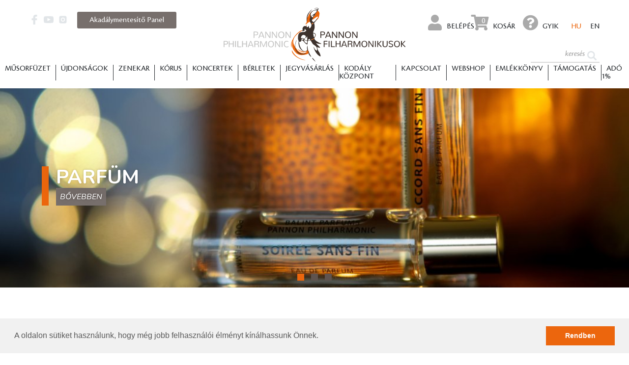

--- FILE ---
content_type: text/html; charset=UTF-8
request_url: https://www.pfz.hu/webshop?kategoria=4&page=3
body_size: 73676
content:
<!DOCTYPE html>
<html lang="hu">
<head>
	<meta charset="utf-8">
	<script type="text/javascript">
		WebFontConfig = {
			google: { families: [ 'Nunito:400,400i,700:latin-ext' ] }
		};
		(function() {
			var wf = document.createElement('script');
			wf.src = ('https:' == document.location.protocol ? 'https' : 'http') +
				'://ajax.googleapis.com/ajax/libs/webfont/1.6.26/webfont.js';
			wf.type = 'text/javascript';
			wf.async = 'true';
			var s = document.getElementsByTagName('script')[0];
			s.parentNode.insertBefore(wf, s);
		})();
	</script>
	<link media="all" type="text/css" rel="stylesheet" href="https://www.pfz.hu/css/app.css?id=4e5563a824f9685d979859d42e2b4d8b">
	<meta name="csrf-token" content="JDVDmaUvJXYSpul5qZ7tIXk4ss7UTO97OConwj3Y">
	<meta http-equiv="X-UA-Compatible" content="IE=edge">
	<meta name="viewport" content="width=device-width, initial-scale=1, user-scalable=0">
	<meta name="description" content="Az ország egyik vezető szimfonikus zenekara, a pécsi Kodály Központ rezidens együttese. 2023-ban a nemzetközi rangú Pécs Város Kulturális Nagydíjat nyerte el.">
	<meta name="keywords" content="">
	<title>Pannon Filharmonikusok</title>
	<meta property="og:title" content="PANNON FILHARMONIKUSOK WEBSHOP">
	<meta property="og:description" content="Az ország egyik vezető szimfonikus zenekara, a pécsi Kodály Központ rezidens együttese. 2023-ban a nemzetközi rangú Pécs Város Kulturális Nagydíjat nyerte el.">
	<meta property="og:image" content="https://www.pfz.hu/images/og_image.png">
	<meta property="og:url" content="https://www.pfz.hu/webshop">
	<meta property="og:type" content="website">
	<meta property="fb:app_id" content="607786649556451">

	<link rel="shortcut icon" type="image/png" href="https://www.pfz.hu/images/favicon/favicon-32x32.png">
	<link rel="apple-touch-icon" sizes="57x57" href="https://www.pfz.hu/images/favicon/apple-icon-57x57.png">
	<link rel="apple-touch-icon" sizes="60x60" href="https://www.pfz.hu/images/favicon/apple-icon-60x60.png">
	<link rel="apple-touch-icon" sizes="72x72" href="https://www.pfz.hu/images/favicon/apple-icon-72x72.png">
	<link rel="apple-touch-icon" sizes="76x76" href="https://www.pfz.hu/images/favicon/apple-icon-76x76.png">
	<link rel="apple-touch-icon" sizes="114x114" href="https://www.pfz.hu/images/favicon/apple-icon-114x114.png">
	<link rel="apple-touch-icon" sizes="120x120" href="https://www.pfz.hu/images/favicon/apple-icon-120x120.png">
	<link rel="apple-touch-icon" sizes="144x144" href="https://www.pfz.hu/images/favicon/apple-icon-144x144.png">
	<link rel="apple-touch-icon" sizes="152x152" href="https://www.pfz.hu/images/favicon/apple-icon-152x152.png">
	<link rel="apple-touch-icon" sizes="180x180" href="https://www.pfz.hu/images/favicon/apple-icon-180x180.png">
	<link rel="icon" type="image/png" sizes="192x192" href="https://www.pfz.hu/images/favicon/android-icon-192x192.png">
	<link rel="icon" type="image/png" sizes="32x32" href="https://www.pfz.hu/images/favicon/favicon-32x32.png">
	<link rel="icon" type="image/png" sizes="96x96" href="https://www.pfz.hu/images/favicon/favicon-96x96.png">
	<link rel="icon" type="image/png" sizes="16x16" href="https://www.pfz.hu/images/favicon/favicon-16x16.png">
	<link rel="manifest" href="https://www.pfz.hu/images/favicon/manifest.json">
	<link rel="stylesheet" href="https://use.fontawesome.com/releases/v5.7.2/css/all.css"
		integrity="sha384-fnmOCqbTlWIlj8LyTjo7mOUStjsKC4pOpQbqyi7RrhN7udi9RwhKkMHpvLbHG9Sr" crossorigin="anonymous">
	<meta name="msapplication-TileColor" content="#ffffff">
	<meta name="msapplication-TileImage" content="https://www.pfz.hu/images/favicon/ms-icon-144x144.png">
	<meta name="theme-color" content="#ffffff">
	<script>
		window.Laravel = {"csrfToken":"JDVDmaUvJXYSpul5qZ7tIXk4ss7UTO97OConwj3Y"};
					window.koncertek = ["2003-10-16","2003-11-28","2003-12-11","2004-01-14","2004-02-05","2004-03-25","2004-04-22","2004-05-13","2004-01-28","2004-03-17","2004-02-25","2004-05-05","2003-11-03","2003-12-17","2004-04-17","2003-09-01","2004-01-03","2003-10-24","2003-10-20","2003-10-15","2003-11-20","2003-12-12","2004-01-16","2004-02-27","2004-03-20","2004-03-18","2004-03-16","2004-03-26","2004-03-27","2004-04-23","2004-02-13","2004-02-14","2004-05-18","2004-02-03","2004-06-12","2004-06-15","2004-06-17","2004-06-20","2004-06-22","2004-06-23","2004-06-24","2004-06-26","2004-06-28","2004-06-30","2004-05-26","2004-09-23","2004-10-21","2004-10-28","2004-11-11","2004-11-25","2004-12-09","2004-12-18","2005-01-20","2005-01-27","2005-02-24","2005-03-03","2005-04-02","2005-04-21","2005-05-05","2005-05-26","2004-09-01","2005-01-02","2005-02-12","2005-03-22","2005-05-13","2004-10-26","2004-11-24","2005-01-01","2005-01-26","2005-03-16","2005-03-17","2005-04-27","2004-07-03","2004-08-14","2004-10-01","2005-02-18","2005-03-04","2005-05-06","2005-03-08","2005-03-15","2006-01-20","2006-02-11","2006-04-07","2006-05-05","2005-06-09","2005-05-28","2006-01-02","2006-03-15","2005-09-01","2005-09-29","2006-01-19","2006-03-02","2006-05-04","2006-06-01","2005-10-13","2005-11-10","2005-12-08","2006-04-06","2005-11-17","2006-02-09","2005-10-29","2005-12-17","2006-04-22","2006-02-16","2005-12-03","2005-12-13","2006-05-22","2005-06-10","2005-08-12","2005-09-28","2005-10-12","2005-11-09","2006-01-18","2006-02-08","2006-03-01","2006-04-05","2006-05-03","2006-03-23","2006-03-16","2006-03-17","2005-11-23","2005-11-21","2005-11-22","2006-01-30","2006-04-24","2006-02-17","2006-01-22","2007-02-02","2007-06-19","2007-04-14","2007-05-11","2006-05-20","2006-09-14","2006-10-12","2007-03-29","2006-10-28","2006-11-16","2006-11-30","2006-12-13","2006-12-20","2007-01-11","2007-02-01","2007-03-08","2007-04-13","2007-04-26","2007-05-10","2007-05-30","2006-09-13","2006-10-11","2006-11-29","2007-01-31","2007-04-25","2007-05-09","2007-01-02","2007-03-15","2006-10-02","2006-09-23","2006-11-03","2007-01-14","2006-11-25","2006-12-01","2006-12-04","2007-01-01","2007-01-05","2007-01-12","2007-01-17","2007-03-19","2007-03-30","2007-04-24","2007-05-24","2007-01-27","2007-03-10","2007-05-19","2007-02-09","2007-03-31","2008-01-27","2008-02-29","2008-04-11","2008-05-16","2007-05-28","2007-05-25","2007-06-03","2007-09-27","2007-10-18","2007-10-31","2007-11-15","2007-11-30","2007-12-13","2007-12-20","2008-01-24","2008-02-07","2008-02-12","2008-02-28","2008-03-26","2008-04-10","2008-04-22","2008-05-15","2008-05-29","2007-06-15","2007-06-16","2007-08-17","2007-08-02","2007-09-22","1900-01-01","2007-10-26","2007-11-17","2008-01-26","2008-02-09","2008-04-06","2008-05-31","2007-09-18","2007-10-06","2007-12-05","2007-12-22","2008-02-02","2007-10-01","2008-01-02","2008-03-14","2008-05-24","2008-03-15","2008-03-27","2008-03-28","2008-04-28","2008-04-24","2009-01-30","2009-03-13","2009-04-09","2009-05-16","2008-09-18","2008-10-16","2008-10-30","2008-11-11","2008-12-11","2009-01-29","2009-02-19","2009-03-12","2009-03-24","2009-04-08","2009-04-28","2009-05-14","2009-06-04","2008-10-22","2008-12-20","2009-04-18","2008-06-05","2008-06-24","2008-09-01","2008-10-01","2009-01-02","2008-09-21","2008-10-04","2008-12-06","2009-01-03","2009-02-01","2009-03-28","2009-05-22","2008-09-14","2008-10-20","2008-10-21","2008-11-17","2008-12-13","2009-02-28","2008-11-09","2008-11-10","2008-11-15","2008-11-16","2008-11-03","2009-01-15","2009-01-20","2009-03-15","2009-05-15","2010-01-29","2010-02-19","2010-03-07","2010-04-23","2010-05-14","2009-05-30","2009-06-21","2009-09-16","2009-10-22","2009-10-28","2009-11-26","2009-12-10","2009-12-16","2010-01-28","2010-02-18","2010-03-04","2010-04-10","2010-04-22","2010-05-12","2010-05-20","2010-06-03","2009-10-02","2009-12-05","2010-01-03","2010-01-30","2010-02-27","2010-05-15","2009-08-01","2009-08-08","2009-08-23","2009-09-01","2009-09-19","2009-09-07","2009-10-03","2009-11-17","2009-10-26","2009-10-27","2010-04-15","2010-05-26","2009-10-08","2010-01-02","2010-02-26","2010-03-23","2010-03-25","2010-04-05","2010-02-21","2010-01-22","2010-03-15","2010-05-29","2010-06-21","2010-05-08","2010-06-05","2010-06-09","2010-06-12","2011-01-21","2011-03-04","2011-04-08","2011-05-20","2010-09-18","2010-10-22","2010-11-20","2011-01-15","2011-02-20","2011-05-21","2010-09-16","2010-10-06","2010-10-21","2010-11-11","2010-11-27","2011-01-20","2011-03-03","2011-03-22","2011-04-07","2011-05-19","2011-06-02","2010-06-16","2010-09-12","2010-10-16","2010-11-28","2010-09-17","2010-09-04","2010-08-21","2010-10-01","2010-09-01","2010-10-10","2010-10-29","2010-11-08","2010-11-10","2010-11-17","2010-12-09","2011-01-02","2011-02-14","2011-03-15","2011-04-21","2011-04-30","2011-06-04","2010-11-13","2010-12-19","2011-04-29","2011-01-29","2011-03-26","2011-05-12","2011-06-11","2010-12-20","2010-12-16","2010-12-17","2010-12-18","2010-12-21","2011-03-05","2011-04-02","2011-05-07","2011-02-05","2011-04-15","2011-01-22","2011-03-11","2011-04-11","2011-10-22","2011-11-19","2011-12-10","2012-01-28","2012-03-03","2012-05-19","2011-09-15","2011-10-13","2011-10-20","2011-11-10","2011-11-24","2011-12-15","2012-01-19","2012-02-23","2012-03-08","2012-03-31","2012-04-19","2012-05-10","2012-06-07","2011-10-31","2011-12-22","2012-04-11","2012-01-20","2012-03-02","2012-04-21","2012-05-11","2011-09-17","2011-11-26","2012-02-04","2012-03-10","2012-04-14","2012-06-02","2011-06-16","2011-08-27","2011-11-05","2011-09-01","2011-09-24","2011-10-01","2011-10-15","2011-11-12","2011-12-03","2012-01-02","2012-02-18","2012-03-15","2012-03-24","2012-05-12","2012-05-26","2011-09-28","2011-10-18","2011-11-15","2011-12-06","2011-11-20","2011-12-09","2011-12-11","2012-02-26","2011-12-18","2011-12-16","2011-12-28","2012-02-14","2012-01-31","2012-02-21","2012-03-20","2012-04-17","2012-05-15","2012-05-24","2012-10-20","2012-12-21","2012-11-17","2012-12-08","2013-03-26","2013-02-02","2013-02-23","2012-10-31","2013-05-11","2012-09-13","2012-10-25","2012-11-08","2012-10-11","2012-11-22","2013-03-21","2013-01-17","2013-05-02","2013-04-11","2013-03-07","2013-05-22","2013-06-06","2012-04-28","2012-11-16","2013-01-18","2013-05-04","2013-04-12","2013-03-08","2012-05-16","2012-06-21","2012-06-09","2012-11-10","2012-12-15","2013-01-26","2013-03-09","2013-04-13","2013-05-03","2012-10-01","2012-08-26","2012-09-25","2012-10-16","2012-11-20","2012-12-18","2013-01-15","2013-03-19","2013-04-23","2012-09-01","2012-10-02","2012-10-22","2012-12-10","2012-09-29","2012-10-12","2012-10-13","2012-10-14","2012-10-28","2012-10-29","2012-10-27","2012-11-24","2013-01-02","2012-12-28","2012-12-23","2012-12-22","2013-01-12","2013-02-14","2013-02-09","2013-02-16","2013-03-23","2013-04-27","2013-04-20","2013-03-15","2013-04-05","2013-04-15","2013-04-17","2013-04-21","2013-04-28","2013-05-07","2013-05-25","2013-05-29","2013-11-15","2014-01-24","2014-03-07","2014-04-11","2014-05-16","2013-09-12","2013-10-01","2013-11-14","2014-01-23","2014-03-06","2014-04-10","2014-05-15","2014-05-29","2014-06-12","2013-10-15","2013-11-21","2014-03-27","2013-10-19","2013-12-14","2014-02-22","2014-03-22","2014-05-31","2013-10-31","2013-12-19","2014-04-23","2013-10-26","2013-11-30","2014-02-01","2014-03-08","2014-04-12","2014-05-24","2013-06-15","2013-09-01","2013-06-21","2013-06-30","2013-08-03","2013-09-20","2013-09-28","2013-09-24","2013-10-29","2013-11-19","2013-12-10","2014-02-25","2014-03-25","2013-09-21","2013-11-16","2013-12-07","2014-01-18","2014-03-01","2014-03-29","2014-05-10","2013-10-23","2013-11-29","2013-12-08","2013-12-28","2014-01-02","2014-04-29","2014-06-20","2014-02-14","2014-02-15","2014-05-06","2014-03-15","2014-06-24","2014-02-02","2013-11-25","2013-11-26","2014-01-21","2014-03-21","2014-04-04","2014-04-26","2014-04-27","2014-11-21","2015-02-06","2015-03-13","2015-04-18","2015-05-22","2014-09-11","2014-10-01","2014-10-09","2014-11-13","2014-12-04","2015-01-15","2015-01-22","2015-02-05","2015-03-12","2015-04-16","2015-05-08","2015-06-04","2014-10-18","2014-11-22","2015-02-28","2015-04-25","2015-05-23","2014-10-31","2014-12-20","2015-03-31","2014-06-27","2014-09-01","2014-09-13","2014-08-23","2014-09-20","2014-11-08","2015-05-16","2014-12-06","2015-01-17","2015-02-21","2015-03-21","2015-04-11","2014-09-27","2014-09-30","2014-10-15","2014-10-28","2014-11-18","2014-12-02","2015-01-13","2015-02-17","2015-03-17","2015-04-21","2015-05-19","2014-11-09","2014-10-04","2015-01-24","2015-03-07","2015-05-09","2015-01-02","2014-12-21","2014-12-13","2014-12-28","2014-11-25","2015-02-14","2015-02-07","2015-03-15","2015-02-15","2015-03-08","2015-04-28","2015-11-20","2016-01-22","2016-03-05","2016-04-15","2016-05-20","2015-05-31","2015-10-17","2015-12-12","2016-01-23","2016-04-23","2016-05-21","2015-09-10","2015-10-08","2015-11-12","2015-12-03","2016-01-14","2016-02-04","2016-03-03","2016-04-14","2016-04-05","2016-05-19","2016-06-02","2015-10-29","2015-12-19","2016-03-24","2015-11-19","2015-05-06","2015-05-12","2015-06-21","2015-10-10","2015-12-05","2016-02-06","2016-04-16","2016-05-28","2015-07-27","2015-09-26","2015-09-01","2015-11-08","2015-12-16","2016-01-02","2016-02-14","2016-03-15","2015-10-06","2016-03-21","2016-03-19","2016-01-31","2015-12-13","2015-12-11","2015-09-15","2015-10-20","2015-11-17","2015-12-08","2016-01-19","2016-02-16","2016-03-08","2016-04-19","2015-09-12","2015-11-14","2016-01-16","2016-02-20","2016-03-26","2016-05-14","2016-06-25","2015-09-20","2015-10-23","2016-06-27","2016-07-02","2015-10-03","2015-11-07","2015-12-20","2016-06-20","2015-12-26","2015-12-27","2015-12-28","2015-12-29","2015-12-30","2016-04-28","2016-11-11","2016-12-16","2017-01-20","2017-03-10","2017-05-05","2016-06-11","2016-10-01","2016-11-19","2017-02-04","2017-03-25","2017-05-13","2016-09-08","2016-10-13","2016-11-10","2016-12-15","2017-01-19","2017-03-09","2017-05-04","2017-05-22","2017-06-01","2016-12-01","2017-02-28","2017-04-06","2016-10-28","2016-12-20","2017-04-13","2016-04-26","2016-05-07","2017-04-25","2017-04-26","2016-09-24","2016-10-08","2016-10-11","2016-09-20","2016-11-15","2016-09-01","2016-09-25","2016-10-23","2016-11-04","2016-11-23","2017-02-14","2017-06-25","2016-12-21","2017-03-24","2017-05-03","2017-02-18","2016-10-07","2017-03-03","2017-01-02","2017-03-15","2016-10-18","2016-10-21","2016-10-27","2016-10-24","2016-10-25","2017-01-22","2017-05-21","2016-09-11","2016-12-13","2017-01-17","2017-02-07","2017-03-14","2017-04-11","2016-11-26","2016-12-17","2017-01-14","2017-02-11","2017-03-18","2017-04-29","2017-05-27","2017-05-18","2017-06-07","2017-03-30","2017-09-29","2017-11-17","2018-02-23","2018-03-23","2018-05-04","2017-09-30","2017-11-18","2018-02-03","2018-03-24","2018-05-05","2017-09-07","2017-10-12","2017-11-09","2017-11-30","2018-02-22","2018-03-08","2018-03-22","2018-04-12","2018-05-31","2018-01-11","2018-04-23","2018-05-16","2017-10-31","2017-12-20","2018-03-29","2017-05-26","2017-06-16","2017-06-22","2017-06-24","2017-09-01","2017-09-23","2017-10-05","2017-10-17","2017-10-21","2018-05-10","2018-05-17","2018-01-02","2018-01-25","2018-01-27","2018-03-15","2018-03-01","2018-02-14","2017-11-23","2017-09-19","2017-09-24","2017-12-05","2017-12-12","2017-10-24","2017-11-14","2017-09-15","2017-12-21","2017-10-14","2018-01-09","2018-01-06","2018-02-13","2017-12-09","2018-03-13","2017-11-04","2018-02-10","2018-03-03","2018-04-14","2018-04-17","2018-06-06","2018-05-26","2018-05-15","2018-02-05","2018-04-25","2018-04-26","2017-12-02","2018-03-10","2018-02-02","2018-03-09","2018-03-02","2018-09-28","2018-11-30","2019-01-25","2019-03-08","2019-04-26","2018-09-29","2018-12-08","2019-01-26","2019-04-27","2019-05-25","2018-09-13","2018-10-04","2018-11-15","2019-01-17","2019-02-07","2019-03-07","2019-04-11","2019-06-06","2018-11-29","2019-05-09","2018-10-31","2018-12-19","2019-04-17","2018-06-17","2018-07-01","2018-07-04","2018-09-03","2018-09-05","2018-08-31","2018-09-21","2018-09-22","2018-09-01","2018-10-06","2018-10-09","2018-10-13","2018-10-18","2018-11-13","2018-11-22","2018-11-24","2018-12-01","2018-12-18","2018-12-22","2019-01-02","2019-01-12","2019-01-15","2019-02-09","2019-02-12","2019-02-16","2019-02-21","2019-04-13","2019-03-12","2019-04-06","2019-04-09","2019-05-21","2019-03-09","2019-05-18","2019-02-23","2019-04-02","2019-05-29","2019-05-02","2018-10-26","2019-03-31","2019-04-30","2018-10-11","2019-03-13","2019-02-14","2018-10-22","2019-02-15","2019-02-03","2018-12-06","2019-03-23","2019-03-20","2018-12-21","2019-03-14","2019-10-18","2019-11-29","2020-01-31","2020-03-06","2020-05-15","2019-04-05","2019-10-19","2019-12-14","2020-01-18","2020-04-18","2020-05-23","2019-09-12","2019-11-14","2019-11-28","2020-01-30","2020-03-26","2020-04-30","2020-05-14","2020-06-04","2019-10-10","2020-03-05","2019-10-31","2019-12-20","2020-04-08","2019-05-17","2019-05-16","2019-08-12","2019-06-14","2019-08-25","2019-09-28","2019-09-01","2019-10-05","2019-09-29","2019-11-08","2020-01-02","2020-01-13","2020-02-13","2020-02-14","2020-02-15","2020-04-22","2019-11-16","2020-03-07","2020-05-16","2019-11-21","2020-01-23","2020-03-19","2020-04-23","2019-09-20","2019-12-21","2020-02-02","2020-02-09","2020-02-11","2020-04-09","2019-09-24","2019-10-22","2019-11-19","2019-12-10","2020-01-21","2020-02-25","2020-03-31","2020-05-05","2019-09-21","2020-01-25","2019-11-23","2019-12-07","2019-10-26","2020-02-29","2020-03-28","2020-05-09","2019-10-12","2020-04-04","2020-05-30","2020-04-28","2020-05-07","2020-06-10","2019-12-04","2020-04-01","2020-05-24","2019-09-26","2019-10-25","2019-11-22","2019-12-13","2020-01-24","2020-03-12","2020-02-28","2020-10-02","2020-12-11","2021-01-22","2021-03-26","2021-05-07","2020-03-20","2020-09-10","2020-10-01","2020-11-12","2020-12-09","2021-02-04","2021-03-25","2021-04-15","2021-06-09","2021-02-25","2021-05-06","2020-10-10","2021-03-06","2021-05-15","2020-10-29","2020-12-21","2021-04-01","2020-06-27","2020-07-04","2020-08-16","2020-08-20","2020-09-01","2020-09-04","2020-09-05","2020-09-19","2020-10-03","2020-10-06","2020-10-22","2020-11-03","2020-11-14","2020-11-29","2020-12-01","2020-12-05","2021-01-12","2021-01-16","2021-01-29","2021-02-16","2021-02-20","2021-03-13","2021-03-16","2021-04-06","2021-04-10","2021-05-08","2021-05-11","2020-11-25","2020-12-16","2021-01-02","2021-01-14","2021-02-06","2021-02-14","2021-02-23","2021-03-15","2021-06-20","2021-04-07","2021-04-17","2020-10-15","2020-12-22","2020-11-07","2021-02-11","2021-04-29","2020-11-04","2020-11-21","2021-01-23","2021-03-08","2021-05-30","2021-06-16","2021-08-06","2021-08-18","2021-08-20","2021-08-22","2021-09-24","2021-12-10","2022-01-28","2022-03-25","2022-05-06","2021-08-19","2021-08-21","2021-09-26","2021-11-06","2021-11-23","2022-01-29","2022-05-07","2021-10-29","2021-12-18","2022-04-13","2021-09-09","2021-10-14","2021-11-11","2021-12-09","2022-01-20","2022-03-24","2022-04-07","2022-04-28","2022-06-16","2021-10-01","2022-02-25","2022-04-01","2022-05-20","2022-03-05","2021-11-07","2021-11-18","2022-05-12","2021-09-25","2021-10-18","2021-10-22","2021-10-23","2021-10-31","2021-10-07","2021-12-02","2021-12-06","2021-12-22","2022-01-02","2022-02-04","2022-02-14","2022-02-17","2022-04-26","2022-04-27","2022-05-29","2022-03-15","2021-10-16","2021-12-04","2022-02-26","2022-04-23","2021-10-26","2021-12-14","2022-02-22","2022-05-22","2022-03-27","2022-05-23","2021-11-20","2021-11-26","2022-05-14","2021-12-23","2022-02-05","2022-04-30","2022-01-22","2022-01-25","2022-05-17","2022-02-15","2022-03-04","2022-06-01","2022-06-02","2022-09-30","2022-12-09","2023-01-27","2023-03-24","2023-05-05","2022-04-24","2022-09-15","2022-10-13","2022-11-17","2022-12-08","2023-01-26","2023-04-06","2023-04-27","2023-05-17","2023-06-08","2022-10-01","2022-11-12","2023-02-05","2023-02-21","2023-03-25","2023-05-06","2022-10-28","2022-12-16","2022-10-21","2022-11-25","2023-03-03","2023-05-19","2022-09-24","2022-09-01","2022-09-03","2022-10-15","2022-10-22","2022-11-03","2022-11-15","2022-11-19","2022-12-01","2022-12-06","2022-12-17","2022-12-22","2022-12-23","2023-01-02","2023-01-10","2023-01-14","2023-02-04","2023-02-09","2023-02-11","2023-02-14","2023-02-15","2023-02-19","2023-02-25","2023-03-07","2023-03-15","2023-04-15","2023-04-20","2023-05-09","2023-05-20","2023-05-30","2023-04-01","2022-09-27","2022-11-08","2022-12-12","2023-06-14","2023-04-19","2023-03-28","2023-09-29","2023-11-24","2024-03-22","2024-01-26","2024-05-03","2023-09-14","2023-10-12","2023-11-03","2023-12-07","2024-01-27","2024-03-21","2024-04-25","2024-05-30","2023-09-30","2023-11-25","2024-02-03","2024-04-13","2024-05-04","2023-10-20","2023-11-17","2024-03-08","2024-05-17","2023-07-22","2023-09-01","2023-09-23","2023-08-14","2023-09-07","2023-09-09","2023-09-22","2023-10-02","2023-10-03","2023-10-07","2023-10-14","2023-10-26","2023-11-05","2023-12-06","2023-12-09","2023-11-18","2023-12-22","2023-12-23","2024-01-02","2024-01-04","2024-01-09","2024-01-11","2024-02-04","2024-02-10","2024-02-14","2024-02-15","2024-02-24","2024-03-12","2024-03-15","2024-03-27","2024-04-10","2024-04-20","2024-04-24","2024-04-27","2024-05-14","2023-11-07","2023-11-16","2023-12-15","2024-02-29","2024-04-04","2024-05-23","2023-11-11","2024-01-21","2024-01-22","2023-12-18","2024-02-17","2024-03-28","2024-05-28","2024-09-27","2024-11-29","2025-01-24","2025-03-21","2025-05-16","2024-03-07","2023-04-13","2023-05-08","2024-09-12","2024-10-18","2024-11-28","2025-01-23","2025-02-06","2025-03-06","2025-05-15","2025-06-05","2024-11-09","2025-03-22","2025-04-26","2025-05-24","2024-10-31","2024-12-17","2025-04-17","2024-10-11","2024-12-13","2025-04-04","2025-02-28","2024-09-28","2024-06-22","2024-11-10","2024-07-07","2024-09-01","2024-09-20","2024-09-21","2024-10-06","2024-10-12","2024-10-22","2024-10-26","2024-11-07","2024-11-12","2024-11-13","2024-12-05","2024-11-21","2024-12-07","2024-12-12","2025-01-02","2025-02-01","2025-03-04","2025-03-15","2025-03-23","2025-05-03","2025-05-06","2025-05-17","2024-12-22","2024-12-23","2025-02-08","2025-02-14","2025-02-15","2025-02-18","2025-03-08","2025-01-07","2025-03-27","2025-04-12","2025-05-08","2025-02-25","2024-09-30","2024-10-17","2024-11-27","2025-04-25","2025-02-20","2025-09-26","2025-11-21","2026-01-30","2026-03-27","2026-05-08","2025-05-07","2025-09-11","2025-09-27","2025-10-09","2025-11-29","2025-12-11","2025-10-31","2026-01-17","2026-02-26","2026-03-07","2026-03-26","2025-11-20","2026-01-29","2026-05-22","2026-06-04","2025-12-12","2026-04-17","2026-05-09","2025-08-29","2025-08-28","2025-06-21","2025-11-08","2025-06-11","2025-10-04","2025-11-04","2025-11-23","2025-12-06","2026-01-31","2025-09-01","2025-09-20","2026-01-20","2026-02-21","2026-03-17","2026-04-25","2026-05-26","2025-10-21","2025-12-04","2026-04-09","2026-04-29","2025-10-25","2026-04-11","2026-05-16","2026-05-14","2025-10-18","2026-01-02","2025-09-19","2025-09-30","2026-02-14","2025-10-01","2025-10-24","2025-12-05","2025-10-19","2025-12-16","2026-04-02","2025-12-18","2025-12-13","2025-12-20","2025-12-21","2025-12-22","2026-02-15","2026-02-17","2026-01-18","2026-04-18","2026-03-15","2025-11-07","2025-11-22"];
							window.galeriak = ["2024-11-29","2025-03-21","2024-09-12","2024-10-18","2025-01-23","2025-02-06","2025-03-06","2024-11-09","2025-03-22","2025-04-26","2025-05-24","2024-10-31","2025-04-17","2024-10-11","2025-04-04","2025-02-28","2024-09-28","2024-09-01","2024-09-20","2024-10-22","2024-10-26","2024-11-13","2024-11-21","2025-01-02","2025-02-01","2025-03-15","2025-03-23","2025-05-03","2024-12-22","2025-02-08","2025-02-14","2025-02-18","2025-03-27","2025-05-08","2025-02-25","2024-11-28","2024-10-17","2024-11-27","2025-02-20","2025-05-07","2025-06-05","2025-06-21"];
				window.i18n = {"admin":{"menu":"Men\u00fc|Men\u00fck","szoveg":"Sz\u00f6veg|Sz\u00f6vegek","koncert":"Koncert|Koncertek","koncertblokk":"Koncertblokkok","blokk":"Blokkok","extralogo":"Jubileumi log\u00f3|Jubileumi log\u00f3k","fooldal":"F\u0151oldal","otszolam":"PFZ \u00f6t sz\u00f3lamban","hir":"H\u00edr|H\u00edrek","berlet":"B\u00e9rlet","boganyi-tibor":"Bog\u00e1nyi Tibor","kesselyak-gergely":"Kessely\u00e1k Gergely","gilbertvarga":"Gilbert Varga","zenekar":"Zenekar","tag":"Muzsikus|Muzsikusok","karmester":"Karmester|Karmesterek","menedzsment":"Menedzsment","berletblokk":"B\u00e9rletblokk","tamogato":"T\u00e1mogat\u00f3","tamogatocsoport":"T\u00e1mogat\u00f3csoport","zenehallgatas":"Zenehallgat\u00e1s","hirlevel":"H\u00edrlev\u00e9l","cimlista":"C\u00edmlista","feliratkozo":"Feliratkoz\u00f3|Feliratkoz\u00f3k","dij":"D\u00edj|D\u00edjak","diszkografia":"Diszkogr\u00e1fia","koncertfelvetel":"Koncertvide\u00f3k|Koncertvide\u00f3k","galeria":"Gal\u00e9ria|Gal\u00e9ri\u00e1k","gyere-pecsre":"Gyere P\u00e9csre!","fooldalslider":"F\u0151oldal slider","fesztivalkorus":"Fesztiv\u00e1lk\u00f3rus","kiemelt_uzenet":"Kiemelt \u00fczenet|Kiemelt \u00fczenetek","enum":{"menu":{"tipus":{"url":"F\u0151men\u00fc \/ URL","szoveg":"Sz\u00f6veg","statikus":"Statikus"}},"koncertblokk":{"tipus":{"csak_szoveg":"Csak sz\u00f6veg","kep_jobbra":"K\u00e9p jobbra","kep_balra":"K\u00e9p balra","idezet_jobbra":"Id\u00e9zet jobbra","idezet_balra":"Id\u00e9zet balra"}},"berletblokk":{"tipus":{"kep_jobbra":"?"}},"alnyomat":{"titanium":"Tit\u00e1nium","vilagos":"Vil\u00e1gos","gyerek":"Gyerek","aranyfedezet":"Aranyfedezet","ezustcsillanas":"Ez\u00fcst csillan\u00e1s","az-elet-soja":"Az \u00e9let s\u00f3ja","refren":"Refr\u00e9n","ottvan":"Ottvan","titok":"Titok","allin":"ALL-IN"},"berlethosszabbitas_statusz":{"beerkezett":"Be\u00e9rkezett","postazott":"Post\u00e1zott","kesz":"K\u00e9sz"}},"vendegmuvesz":"Vend\u00e9gm\u0171v\u00e9sz|Vend\u00e9gm\u0171v\u00e9szek","kodalykozpont":"Kod\u00e1ly K\u00f6zpont","jegyvasarlasblokk":"Jegyv\u00e1s\u00e1rl\u00e1s blokkok","mu":"M\u0171|M\u0171vek","zeneszerzo":"Zeneszerz\u0151|Zeneszerz\u0151k","kategoria":"Term\u00e9k kateg\u00f3ria|Term\u00e9k kateg\u00f3ri\u00e1k","cimke":"Cimke|Cimk\u00e9k","termek":"Term\u00e9k|Term\u00e9kek","felhasznalo":"Felhaszn\u00e1l\u00f3|Felhaszn\u00e1l\u00f3k","fajl":"F\u00e1jl|F\u00e1jlok","kep":"K\u00e9p|K\u00e9pek","vasarlas":"V\u00e1s\u00e1rl\u00e1s|V\u00e1s\u00e1rl\u00e1sok","attribute":"Attrib\u00fatum","attribute_type":"Attrib\u00fatum t\u00edpus","attribute_type_value":"Attrib\u00fatum t\u00edpus v\u00e1laszthat\u00f3 \u00e9rt\u00e9k","attribute_value":"Attrib\u00fatum \u00e9rt\u00e9k|Attrib\u00fatum \u00e9rt\u00e9kek","kuponkod":"Kuponk\u00f3d|Kuponk\u00f3dok","email_template":"Email sablon|Email sablonok","email_parameter":"Email param\u00e9ter|Email param\u00e9terek","order_status":"Rendel\u00e9s st\u00e1tusz|Rendel\u00e9s st\u00e1tuszok","delivery_method":"Sz\u00e1ll\u00edt\u00e1si m\u00f3d|Sz\u00e1ll\u00edt\u00e1si m\u00f3dok","payment_method":"Fizet\u00e9si m\u00f3d|Fizet\u00e9si m\u00f3dok","afa":"\u00c1fa kulcs|\u00c1fa kulcsok","price_list":"\u00c1rlista|\u00c1rlist\u00e1k","order":"Rendel\u00e9s|Rendel\u00e9sek","gyik":"GYIK oldal|GYIK oldal","order_detail":"T\u00e9tel|T\u00e9telek","log":"Napl\u00f3|Napl\u00f3z\u00e1s","slider_elem":"Slider elem|Slider elemek","berlet_hely_ar":"B\u00e9rlet Hely\/\u00c1r|B\u00e9rlet Hely\/\u00c1rak","berlethosszabbitas":"B\u00e9rlethosszabb\u00edt\u00e1s|B\u00e9rlethosszabb\u00edt\u00e1sok","partner":"Partner|Partnerek","szavazas":"Szavaz\u00e1s \u00e1ll\u00e1sa","tamogatasszint":"T\u00e1mogat\u00e1s szint|T\u00e1mogat\u00e1s szintek","tamogatas":"T\u00e1mogat\u00e1s|T\u00e1mogat\u00e1sok"},"auth":{"failed":"A megadott adatokkal megegyez\u0151 felhaszn\u00e1l\u00f3 nem tal\u00e1lhat\u00f3 az adatb\u00e1zisunkban.","throttle":"T\u00fal sok pr\u00f3b\u00e1lkoz\u00e1s. K\u00e9rj\u00fc pr\u00f3b\u00e1lja \u00fajra :seconds m\u00e1sodperc m\u00falva."},"pagination":{"first":"&laquo; Els\u0151","previous":"&lt; El\u0151z\u0151","next":"K\u00f6vetkez\u0151 &gt;","last":"Utols\u00f3 &raquo;"},"passwords":{"password":"A jelsz\u00f3nak legal\u00e1bb hat karakterb\u0151l kell \u00e1llnia \u00e9s egyeznie kell a jelsz\u00f3 meger\u0151s\u00edt\u00e9ssel.","user":"Nem tal\u00e1lhat\u00f3 felhaszn\u00e1l\u00f3 a megadott email c\u00edmmel.","token":"Ez az \u00faj jelsz\u00f3 gener\u00e1l\u00e1s\u00e1hoz tartoz\u00f3 token \u00e9rv\u00e9nytelen.","sent":"Jelsz\u00f3-eml\u00e9keztet\u0151 elk\u00fcldve!","reset":"\u00daj jelszav\u00e1t be\u00e1ll\u00edtottuk!"},"validation":{"accepted":"A(z) :attribute el kell legyen fogadva!","active_url":"A(z) :attribute nem \u00e9rv\u00e9nyes url!","after":"A(z) :attribute legal\u00e1bb :date ut\u00e1ni d\u00e1tum kell, hogy legyen!","alpha":"A(z) :attribute kiz\u00e1r\u00f3lag bet\u0171ket tartalmazhat!","alpha_dash":"A(z) :attribute kiz\u00e1r\u00f3lag bet\u0171ket, sz\u00e1mokat \u00e9s k\u00f6t\u0151jeleket tartalmazhat!","alpha_num":"A(z) :attribute kiz\u00e1r\u00f3lag bet\u0171ket \u00e9s sz\u00e1mokat tartalmazhat!","array":"A(z) :attribute egy t\u00f6mb kell, hogy legyen!","before":"A(z) :attribute legal\u00e1bb :date el\u0151tti d\u00e1tum kell, hogy legyen!","between":{"numeric":"A(z) :attribute :min \u00e9s :max k\u00f6z\u00f6tti sz\u00e1m kell, hogy legyen!","file":"A(z) :attribute m\u00e9rete :min \u00e9s :max kilob\u00e1jt k\u00f6z\u00f6tt kell, hogy legyen!","string":"A(z) :attribute hossza :min \u00e9s :max karakter k\u00f6z\u00f6tt kell, hogy legyen!","array":"A(z) :attribute :min - :max k\u00f6z\u00f6tti elemet kell, hogy tartalmazzon!"},"boolean":"A(z) :attribute mez\u0151 csak true vagy false \u00e9rt\u00e9ket kaphat!","confirmed":"A(z) :attribute nem egyezik a meger\u0151s\u00edt\u00e9ssel.","date":"A(z) :attribute nem \u00e9rv\u00e9nyes d\u00e1tum.","date_format":"A(z) :attribute nem egyezik az al\u00e1bbi d\u00e1tum form\u00e1tummal :format!","different":"A(z) :attribute \u00e9s :other \u00e9rt\u00e9kei k\u00fcl\u00f6nb\u00f6z\u0151ek kell, hogy legyenek!","digits":"A(z) :attribute :digits sz\u00e1mjegy\u0171nek kell lennie!","digits_between":"A(z) :attribute \u00e9rt\u00e9ke :min \u00e9s :max k\u00f6z\u00f6tti sz\u00e1mjegy lehet!","email":"A(z) :attribute nem \u00e9rv\u00e9nyes email form\u00e1tum.","exists":"A(z) :attribute m\u00e1r l\u00e9tezik.","filled":"A(z) :attribute megad\u00e1sa k\u00f6telez\u0151!","image":"A(z) :attribute k\u00e9pf\u00e1jl kell, hogy legyen!","in":"A kiv\u00e1lasztott :attribute \u00e9rv\u00e9nytelen.","integer":"A(z) :attribute \u00e9rt\u00e9ke sz\u00e1m kell, hogy legyen!","ip":"A(z) :attribute \u00e9rv\u00e9nyes IP c\u00edm kell, hogy legyen!","json":"A(z) :attribute JSON form\u00e1tum\u00fa kell, hogy legyen!","max":{"numeric":"A(z) :attribute \u00e9rt\u00e9ke nem lehet nagyobb, mint :max!","file":"A(z) :attribute m\u00e9rete nem lehet t\u00f6bb, mint :max kilob\u00e1jt.","string":"A(z) :attribute hossza nem lehet t\u00f6bb, mint :max karakter.","array":"A(z) :attribute legfeljebb :max elemet kell, hogy tartalmazzon."},"mimes":"A(z) :attribute kiz\u00e1r\u00f3lag az al\u00e1bbi f\u00e1jlform\u00e1tumok egyike lehet: :values.","min":{"numeric":"A(z) :attribute \u00e9rt\u00e9ke nem lehet kisebb, mint :min!","file":"A(z) :attribute m\u00e9rete nem lehet kevesebb, mint :min kilob\u00e1jt.","string":"A(z) :attribute hossza nem lehet kevesebb, mint :min karakter.","array":"A(z) :attribute legal\u00e1bb :min elemet kell, hogy tartalmazzon."},"not_in":"A(z) :attribute \u00e9rt\u00e9ke \u00e9rv\u00e9nytelen.","numeric":"A(z) :attribute sz\u00e1m kell, hogy legyen!","regex":"A(z) :attribute form\u00e1tuma \u00e9rv\u00e9nytelen.","required":"A(z) :attribute megad\u00e1sa k\u00f6telez\u0151!","required_if":"A(z) :attribute megad\u00e1sa k\u00f6telez\u0151, ha a(z) :other \u00e9rt\u00e9ke :value!","required_with":"A(z) :attribute megad\u00e1sa k\u00f6telez\u0151, ha a(z) :values \u00e9rt\u00e9k l\u00e9tezik.","required_with_all":"A(z) :attribute megad\u00e1sa k\u00f6telez\u0151, ha a(z) :values \u00e9rt\u00e9kek l\u00e9teznek.","required_without":"A(z) :attribute megad\u00e1sa k\u00f6telez\u0151, ha a(z) :values \u00e9rt\u00e9k nem l\u00e9tezik.","required_without_all":"A(z) :attribute megad\u00e1sa k\u00f6telez\u0151, ha egyik :values \u00e9rt\u00e9k sem l\u00e9tezik.","same":"A(z) :attribute \u00e9s :other mez\u0151knek egyezni\u00fck kell!","size":{"numeric":"A(z) :attribute \u00e9rt\u00e9ke :size kell, hogy legyen!","file":"A(z) :attribute m\u00e9rete :size kilob\u00e1jt kell, hogy legyen!","string":"A(z) :attribute hossza :size karakter kell, hogy legyen!","array":"A(z) :attribute :size elemet kell tartalmazzon!"},"string":"A(z) :attribute sz\u00f6veg kell, hogy legyen!","timezone":"A(z) :attribute \u00e9rv\u00e9nyes id\u0151z\u00f3na kell, hogy legyen!","unique":"A(z) :attribute m\u00e1r foglalt.","url":"A(z) :attribute \u00e9rv\u00e9nytelen link.","attributes":{"email":"E-mail","name":"N\u00e9v","nev":"N\u00e9v","password":"Jelsz\u00f3","password_confirmation":"Jelsz\u00f3 \u00fajra","aktiv":"Akt\u00edv","cim":"C\u00edm","created_at":"L\u00e9trehozva","kep":"K\u00e9p","last_login":"Utols\u00f3 bejelentkez\u00e9s","lead":"Betekint\u0151","link":"Link","ogdescription":"og:description","ogtitle":"og:title","seodescription":"seo description","seokeywords":"seo keywords","seotitle":"seo title","sorrend":"Sorrend","szoveg":"Sz\u00f6veg","szoveg_id":"Sz\u00f6veg","tipus":"T\u00edpus","ujablak":"\u00daj ablakban","updated_at":"M\u00f3dos\u00edtva","uzenet":"\u00dczenet","menu_id":"Sz\u00fcl\u0151 men\u00fc","file":"F\u00e1jl","hely":"Hely","latszik":"L\u00e1tszik","dinamikus_jegyarkepzes":"Dinamikus jegy\u00e1rk\u00e9pz\u00e9s","helyszin":"Helysz\u00edn","berlet_rendelheto":"B\u00e9rlet rendelhet\u0151","berletlink":"B\u00e9rletv\u00e1s\u00e1rl\u00e1s linkje","berletarak":"B\u00e9rlet\u00e1rak","streamurl":"Stream link","jegy_rendelheto":"Jegy rendelhet\u0151","jegylink":"Jegyv\u00e1s\u00e1rl\u00e1s linkje","jegyarak":"Jegy\u00e1rak","ajanlas":"Aj\u00e1nl\u00e1s","evad":"\u00c9vad","sorozat_cim":"Sorozat c\u00edm","alcim":"Alc\u00edm","figyelmeztetes":"Figyelmeztet\u00e9s","helyszin_id":"Helysz\u00edn","karmester_id":"Karmester","kulfoldi":"K\u00fclf\u00f6ldi","vezeteknev":"Vezet\u00e9kn\u00e9v","keresztnev":"Keresztn\u00e9v","kezdes":"Kezd\u00e9si id\u0151pont","zenekar_id":"Zenekar","berletek":"B\u00e9rletek","korosztalyok":"Koroszt\u00e1lyok","tartalom":"Tartalom","alnyomat":"Alnyomat","extralogo_id":"Jubileumi log\u00f3","karmesterek":"Karmesterek","datum":"D\u00e1tum","lang":"Nyelv","info_nev_mellett":"Inf\u00f3 n\u00e9v mellett","oneletrajz":"\u00d6n\u00e9letrajz","egyeb":"Egy\u00e9b","beosztas":"Beoszt\u00e1s","programfuzet":"Programf\u00fczet be\u00e1gyaz\u00f3 k\u00f3d","tamogato_csoport_id":"T\u00e1mogat\u00f3 csoport","url":"URL","youtube":"Youtube be\u00e1gyaz\u00f3 (embed) link","youtube_id":"Youtube ID","tamogatok":"T\u00e1mogat\u00f3k","targy":"T\u00e1rgy","cimlista_id":"C\u00edmlista","koncertek":"Koncertek","publikus":"Publikus","feliratkozok":"Feliratkoz\u00f3k","varhato_hossz":"V\u00e1rhat\u00f3 hossz","vendegmuveszek":"Vend\u00e9gm\u0171v\u00e9szek","titulus":"Titulus","pfz":"PFZ","leiras":"Le\u00edr\u00e1s","otszolam":"PFZ \u00d6tsz\u00f3lam","cimlista":"C\u00edmlista","no_crop":"Ne v\u00e1gjon","nyitva":"Nyitva","fooldalra":"F\u0151oldalra","info":"Le\u00edr\u00e1s","szolam_id":"Sz\u00f3lam","zeneszerzo_id":"Zeneszerz\u0151","kikuldve_at":"Kik\u00fcldve","nev_hu":"N\u00e9v magyarul","nev_en":"N\u00e9v angolul","ev_embere":"Az \u00e9v zenekari zen\u00e9sze","sorozatcim":"Sorozatc\u00edm","adatlap":"Adatlap","felhasznalo_nev":"Felhaszn\u00e1l\u00f3 n\u00e9v","jelszo":"Jelsz\u00f3","szallitasi_cim":"Sz\u00e1ll\u00edt\u00e1si c\u00edm","telefonszam":"Telefonsz\u00e1m","multimedia":"Multim\u00e9dia","fajl":"F\u00e1jl","kezdokep":"Kezd\u0151k\u00e9p","akcios":"Akci\u00f3s","ar":"\u00c1r","akcios_ar":"Akci\u00f3s \u00c1r","cimke":"Cimke","attribute_type":"Attrib\u00fatum t\u00edpus","attribute_type_id":"Attrib\u00fatum t\u00edpus","attribute":"Attrib\u00fatmok","kod":"K\u00f3d","darab":"Darab","felhasznalas":"Felhaszn\u00e1l\u00e1s","template":"Sablon","event":"Esem\u00e9ny","to":"C\u00edmzett","email_template_id":"Email sablon","price":"\u00c1r","net_price":"Nett\u00f3 \u00e1r","gross_price":"Brutt\u00f3 \u00e1r","discount_price":"Akci\u00f3s \u00e1r","discount":"Akci\u00f3","ertek":"\u00c9rt\u00e9k","afa":"\u00c1fa","from_status":"Kezd\u0151 st\u00e1tusz","to_status":"V\u00e9g st\u00e1tusz","from_status_id":"Kezd\u0151 st\u00e1tusz","to_status_id":"V\u00e9g st\u00e1tusz","ujdonsag":"\u00dajdons\u00e1g","kapcsolodo_termekek":"Kapcsol\u00f3d\u00f3 term\u00e9kek","irsz":"Ir\u00e1ny\u00edt\u00f3sz\u00e1m","telepules":"Telep\u00fcl\u00e9s","delivery_as_billing_data":"A sz\u00e1ll\u00edt\u00e1si c\u00edmem megegyezik a sz\u00e1ml\u00e1z\u00e1si c\u00edmemmel","szallitasi_nev":"Sz\u00e1ll\u00edt\u00e1si n\u00e9v","telefon":"Telefonsz\u00e1m","szamlazasi_nev":"Sz\u00e1ml\u00e1z\u00e1si n\u00e9v","adoszam":"Ad\u00f3sz\u00e1m","delivery_price":"Sz\u00e1ll\u00edt\u00e1s k\u00f6lts\u00e9ge","sum":"Fizetend\u0151 \u00f6sszeg","kuponkod":"Kuponk\u00f3d","kedvezmeny_szazalek":"Kedvezm\u00e9ny (%)","szuletesi_datum":"Sz\u00fclet\u00e9si d\u00e1tum","karmester":"Aj\u00e1nlja (karmester)","lakcim":"Lakc\u00edm","kategoria":"Kateg\u00f3ria","fajlok":"F\u00e1jlok","galeria":"Gal\u00e9ria","kapcsolodo_koncertek":"Kapcsol\u00f3d\u00f3 koncertek","order_status":"Rendel\u00e9s st\u00e1tusz","id":"ID","delivery_method":"Sz\u00e1ll\u00edt\u00e1si m\u00f3d","paid":"Fizetve","termek_nev":"Term\u00e9k n\u00e9v","netto_egysegar":"Nett\u00f3 egys\u00e9g\u00e1r","brutto_egysegar":"Brutt\u00f3 egys\u00e9g\u00e1r","termek_id":"Term\u00e9k","db":"Darab","order_detail":"T\u00e9telek","ervenyesseg_datum":"\u00c9rv\u00e9nyess\u00e9g","kedvezmeny":"Kedvezm\u00e9ny","gross":"brutt\u00f3","log_name":"Bejegyz\u00e9s t\u00edpus","description":"Esem\u00e9ny","subject_type":"T\u00e1rgy t\u00edpus","subject_id":"T\u00e1rgy ID","causer_type":"Forr\u00e1s t\u00edpus","causer_id":"Forr\u00e1s ID","user_choice_values":"Felhaszn\u00e1l\u00f3 \u00e1ltal v\u00e1lasztott \u00e9rt\u00e9kek","video_src":"Vide\u00f3 link","rate":"\u00c1rr\u00e9s","action_rate":"Akci\u00f3","action_gross_price":"Brutt\u00f3 akci\u00f3s \u00e1r","berlet_id":"B\u00e9rlet","pozicio_hely":"Poz\u00edci\u00f3 hely","pozicio_sor":"Poz\u00edci\u00f3 sor","pozicio_szek":"Poz\u00edci\u00f3 sz\u00e9k","szekek_szama":"Sz\u00e9kek sz\u00e1ma","elozo_id":"El\u0151z\u0151 b\u00e9rlet","lejaro":"Lej\u00e1r\u00f3","vasarolhato":"V\u00e1s\u00e1rolhat\u00f3","lejaro_berlet":"Lej\u00e1r\u00f3 b\u00e9rlet","kovetkezo_berlet":"K\u00f6vetkez\u0151 b\u00e9rlet","statusz":"St\u00e1tusz","diak":"Di\u00e1k","nyugdijas":"Nyugd.","szamlat_kerek":"Sz\u00e1ml\u00e1t k\u00e9r","reszletfizetes":"R\u00e9szlet","fizetesi_mod":"Fizet\u00e9s","szallitasi_mod":"Sz\u00e1ll\u00edt\u00e1s","vegosszeg":"\u00d6sszeg","szemelyes_atvetel_cim":"Szem\u00e9lyes \u00e1tv\u00e9tel c\u00edme","termekek":"Term\u00e9kek","partner_id":"Partner","ar_kedvezmenyes":"Kedvezm\u00e9nyes \u00e1r","szamlazasi_cim":"Sz\u00e1ml\u00e1z\u00e1si c\u00edm","arak":"\u00c1rak","views":"Megtekint\u00e9sek","concert_live":"\u00c9l\u0151 koncert","stream_live":"Stream","stream_film":"Film","stream_prev":"Stream Betekint\u0151","film_prev":"Koncertfilm Betekint\u0151","termek_azonosito":"Term\u00e9k azonos\u00edt\u00f3","elozo":"El\u0151z\u0151 b\u00e9rlet","leiras_belso":"Bels\u0151 le\u00edr\u00e1s","mp3_megjegyzes":"M\u0171sor megjegyz\u00e9s","vote":"Szavazat","subject":"Kire\/Mire","sorszam":"Sorsz\u00e1m","link_kattintas":"F\u0151 gomb kattint\u00e1s","gomb_2_kattintas":"Jegyv\u00e1s\u00e1rl\u00e1s gomb kattint\u00e1s","gomb_2_url":"Jegyv\u00e1s\u00e1rl\u00e1s gomb link","osszeg":"\u00d6sszeg","ervenyes_tol":"\u00c9rv\u00e9nyess\u00e9g kezdete","ervenyes_ig":"\u00c9rv\u00e9nyess\u00e9g v\u00e9ge","ervenyesseg":"\u00c9rv\u00e9nyess\u00e9g","szint":"Szint","anonim":"Anonim","tamogatas_szint_id":"T\u00e1mogat\u00e1s szint","varos":"V\u00e1ros","orszag":"Orsz\u00e1g","szavazas":"Szavaz\u00e1sban r\u00e9szt vesz"}}};
	</script>
		<!-- Facebook Pixel Code -->
	<script>
		!function(f,b,e,v,n,t,s){if(f.fbq)return;n=f.fbq=function(){n.callMethod?
		n.callMethod.apply(n,arguments):n.queue.push(arguments)};if(!f._fbq)f._fbq=n;
		n.push=n;n.loaded=!0;n.version='2.0';n.queue=[];t=b.createElement(e);t.async=!0;
		t.src=v;s=b.getElementsByTagName(e)[0];s.parentNode.insertBefore(t,s)}(window,
		document,'script','//connect.facebook.net/en_US/fbevents.js');
		fbq('init', '461191157362875');
		fbq('track', "PageView");
	</script>
	<noscript><img height="1" width="1" style="display:none"
			src="https://www.facebook.com/tr?id=461191157362875&ev=PageView&noscript=1" /></noscript>
	<!-- End Facebook Pixel Code -->
				<script>
		// Create BP element on the window
	    window["bp"] = window["bp"] || function () {
	        (window["bp"].q = window["bp"].q || []).push(arguments);
	    };
	    window["bp"].l = 1 * new Date();

	    // Insert a script tag on the top of the head to load bp.js
	    scriptElement = document.createElement("script");
	    firstScript = document.getElementsByTagName("script")[0];
	    scriptElement.async = true;
	    scriptElement.src = 'https://pixel.barion.com/bp.js';
	    firstScript.parentNode.insertBefore(scriptElement, firstScript);

	    // Send init event
	    bp('init', 'addBarionPixelId', 'BP-TYnPdFBY25-17');
	</script>
	<noscript>
		<img height="1" width="1" style="display:none" alt="Barion Pixel"
			src="https://pixel.barion.com/a.gif?ba_pixel_id='BP-0000000000-00'&ev=contentView&noscript=1">
	</noscript>
		<!-- Facebook Pixel Code -->
	<script>
		!function(f,b,e,v,n,t,s)
	{if(f.fbq)return;n=f.fbq=function(){n.callMethod?
	n.callMethod.apply(n,arguments):n.queue.push(arguments)};
	if(!f._fbq)f._fbq=n;n.push=n;n.loaded=!0;n.version='2.0';
	n.queue=[];t=b.createElement(e);t.async=!0;
	t.src=v;s=b.getElementsByTagName(e)[0];
	s.parentNode.insertBefore(t,s)}(window, document,'script',
	'https://connect.facebook.net/en_US/fbevents.js');
	fbq('init', '461191157362875');
	fbq('track', 'PageView');
	</script>
	<noscript><img height="1" width="1" style="display:none"
			src="https://www.facebook.com/tr?id=461191157362875&ev=PageView&noscript=1" /></noscript>
	<!-- End Facebook Pixel Code -->
	<!-- Global site tag (gtag.js) - Google Analytics -->
	<script async src="https://www.googletagmanager.com/gtag/js?id=UA-10569246-7"></script>
	<script>
		window.dataLayer = window.dataLayer || [];
		function gtag(){dataLayer.push(arguments);}
		gtag('js', new Date());

		gtag('config', 'UA-10569246-7');
	</script>
	<!-- TikTok Pixel iD Code -->
	<script>
		!function (w, d, t) {
            w.TiktokAnalyticsObject=t;var ttq=w[t]=w[t]||[];ttq.methods=["page","track","identify","instances","debug","on","off","once","ready","alias","group","enableCookie","disableCookie"],ttq.setAndDefer=function(t,e){t[e]=function(){t.push([e].concat(Array.prototype.slice.call(arguments,0)))}};for(var i=0;i<ttq.methods.length;i++)ttq.setAndDefer(ttq,ttq.methods[i]);ttq.instance=function(t){for(var e=ttq._i[t]||[],n=0;n<ttq.methods.length;n++
            )ttq.setAndDefer(e,ttq.methods[n]);return e},ttq.load=function(e,n){var i="https://analytics.tiktok.com/i18n/pixel/events.js";ttq._i=ttq._i||{},ttq._i[e]=[],ttq._i[e]._u=i,ttq._t=ttq._t||{},ttq._t[e]=+new Date,ttq._o=ttq._o||{},ttq._o[e]=n||{};n=document.createElement("script");n.type="text/javascript",n.async=!0,n.src=i+"?sdkid="+e+"&lib="+t;e=document.getElementsByTagName("script")[0];e.parentNode.insertBefore(n,e)};

            ttq.load('CCTSPOBC77U4AGK4POLG');
            ttq.page();
        }(window, document, 'ttq');
	</script>
		<style>
		.kapcsolat .img-fluid {
			/*width: 25%;*/
			margin: 1.5rem auto !important;
		}

		.evad-ajanlo-header {
			background: url(/images/eletsoja.jpg) 50% top no-repeat;
		}

		html[lang=en] .evad-ajanlo-header {
			background: url(/images/eletsoja-en.jpg) 50% top no-repeat;
		}

		@font-face {
			font-family: CronosProLight;
			src: url(/fonts/Cronos-Pro-Light_12448.ttf);
		}

		.hirek-carousel-item-alcim {
			font-family: CronosProLight;
		}

		@media  only screen and (max-width: 992px) {
			.hirek-carousel-text {
				height: 13.5rem;
			}
		}
	</style>
</head>
<body class="webshop">
	<div class="access-nav">
		<a href="/nor" class="nor"><i class="fas fa-undo"></i></a>
		<a href="/bw" class="bw"><i class="fas fa-font"></i></a>
		<a href="/by" class="by"><i class="fas fa-font"></i></a>
		<a href="/yb" class="yb"><i class="fas fa-font"></i></a>
		<a href="/fs1" class="fs1"><i class="fas fa-font"></i>1</a>
		<a href="/fs2" class="fs2"><i class="fas fa-font"></i>2</a>
		<a href="/fs3" class="fs3"><i class="fas fa-font"></i>3</a>
	</div>

		<!-- Google Tag Manager -->
	<noscript><iframe src="//www.googletagmanager.com/ns.html?id=GTM-PG7G7M" height="0" width="0"
			style="display:none;visibility:hidden"></iframe></noscript>
	<script>
		(function(w,d,s,l,i){w[l]=w[l]||[];w[l].push({'gtm.start':
		new Date().getTime(),event:'gtm.js'});var f=d.getElementsByTagName(s)[0],
		j=d.createElement(s),dl=l!='dataLayer'?'&l='+l:'';j.async=true;j.src=
		'//www.googletagmanager.com/gtm.js?id='+i+dl;f.parentNode.insertBefore(j,f);
		})(window,document,'script','dataLayer','GTM-PG7G7M');
	</script>
	<!-- End Google Tag Manager -->
	
	<header
		class="header fixed-top d-flex flex-md-column justify-content-center align-items-center floating default-floating">
		<a href="https://www.pfz.hu" class="header-logo-link">
			<svg xmlns="http://www.w3.org/2000/svg" viewBox="0 0 352 104.6" width="446" height="133" class="header-logo">
  <g class="szines">
    <path id="XMLID_99_" style="fill: #EB660C;" d="M134.4 60.1c1.9-4.4 10-14.4 16.6-16.5 1.6.3 2.2 0 2.4-.1.7.6-.5-.5.2-.2-.1.7-.8.6-1.1.9-3.6 1.9-7.1 3.8-10 6.9-4.5 4.6-6.5 7-7.5 12.2-.8 6.1 1.7 8.8 3.8 12.9.6 1.1 1.1 2.4 2.4 2.9.3.5.6 1.1.9 1.6 1.2 2 2.8 3.5 4.9 4.7 2.4 1.4 3.8 2 8 2.5 1.2-.1 3.6-1 4.5-1.3.6-.2 1.6-.8 1.7-1.6-1.4.2-2.5.4-3.6.6-4 .8-5 .4-9.3-1.7-1.4-.7-3.4-1.6-4.3-3.7.5 0 .8.4 1.2.7 4.4 3.2 9.5 3.7 9.7 3.8.9.2 1.9.2 2.8.2.9 0 1.6-.3 1.8-1.3.3-.2.6-.3.9-.5.7.6 1.8-2.3 2.7-2.1 0 0 1 2.3 1.4 2.9.7 1.2 1 3.4-.3 4.2-2.1 1.9-4.5 2.2-7.3 2.8-1.5.3-3.3.6-4.6.5-4 .4-7.8-.7-10.9-3-2.6-2-5.7-6.6-6.6-8.2-2.7-5-2.4-10.3-1.6-15.6v-.7c-.8 1.2-1.2 3-1.4 6.7-.1 2.3 0 4.6-.1 6.8-1.5-4-1.4-7.9-.1-11.9"/>
    <path id="XMLID_98_" style="fill: #EB660C;" d="M170.9 23.5c-.2-1.2.8-1.6 1.5-2.2.6-.5 1-1 .3-1.7-.9-.8-.2-.9.3-1.6.3-.4 2.6.2 1-1.3-.2-.2.1-.4.3-.5 1.3-.5 4.2-2.9 3.6-3-.7-.1-1.3.5-1.9.3 2.1-2.4 3.8-4.9 5.6-7.4.2-.3.4-.8.8-.9.7.9 1.5 1.7 2.2 2.6.9 1.3 1.3 2.8 1 4.4-.5 2.9-.8 6-2.5 8.5-1 1.4-2.6 2.7-3.8 4 .1-2.9 3.8-5.1 3.3-7.9-2.3.5-3.1 1.2-5.9 3.1-1.8 1.5-3.7 2.7-5.8 3.6z"/>
    <path id="XMLID_97_" style="fill: #EB660C;" d="M172.4 6.1c-.4 1.1-1.5 1.3-2.3 2.2-2.2 2.4-3 5.1-1.9 8.4.4 1.2-.1 2.4-.6 3.5-1.1 2.3-.4 4.6 0 6.8-.6 0-1.1 0-1.7.3-4.9 2.8-5.1 2.7-5.2 8.3-.5.6-.9 1-1.5.2.9-.4 1.2-1 1.2-2 0-1.1.1-2.2.2-3.3-1 .2-1.6 1.1-2.5 1.4-.1-.1-.2-.2-.4-.3 2.4-1.3 3.4-3.6 3.3-6.1.3-2.3.2-4.6 1-6.8.2-.3.8-.7 1-1 1.5-2.6 2.4-5.5 4.5-7.8 1.2-1.1 4.1-3.5 4.9-3.8z"/>
    <path id="XMLID_96_" style="fill: #EB660C;" d="M132.1 81.9c4.9 9.8 12.3 17 26.9 19.4-7.3.6-20.3-5.3-25.3-13.4-1.2-1.8-1.6-3.7-1.6-6z"/>
    <path id="XMLID_95_" style="fill: #EB660C;" d="M176.8 56.4c.4-1.3.8-2.7 1.2-4 .6 1.6-.4 2.8-1.2 4z"/>
    <path id="XMLID_94_" style="fill: #EB660C;" d="M169.1 63c-.6 0-.8-.2-.9-.4-.1-.2.1-.4.3-.5.5-.3 1.2-.5 1.6-.7 1.4-.8 2.2-1.5 3.3-2.2.4-.3.7-.3 1.3-.1.3.1.5.6.5 1 0 .6-.6.7-1 .9-1.8.6-3.6 1.3-5.1 2z"/>
    <path id="XMLID_93_" style="fill: #EB660C;" d="M170.9 32.6c-.8-1.6 0-3.1 1.5-3.5.6-.2.8.3 1.1.7.4.5.1.8-.2 1-.7.6-1.5 1.2-2.4 1.8z"/>
    <path id="XMLID_92_" style="fill: #3D322D;" d="M169.5 94.3c0 .2.7.8-.2.5-.2-.1-.4-.1-.5-.2-2.1-1.6-3.3-3.8-4.6-6 1.3-.9.5-1.6-.2-2.8-.4-.7 0-1.7 0-2.5.8.6.9 1.5 1.2 2.4.6 1.8 1.3 3.5 2.3 5.1.7 1.1 1.4 2.3 2 3.5z"/>
    <path id="XMLID_91_" style="fill: #3D322D;" d="M171.4 97.2c1-.1 1.6.7 2.2 1.3.4.4.8.9 1.3 1.4 1 1.6 2.3 3 3.4 4.5-2.8-1.7-5-4-6.9-6.6-.1-.2 0-.4 0-.6z"/>
    <path id="XMLID_90_" style="fill: #3D322D;" d="M138.7 74.1c.2 6.3 3.3 9.8 6.5 12.1 3.4 2.5 7 3.3 11 2.5 1.1-.2 2.2-.4 3.6-.6-.7.7-1.3 1-1.9 1.2-.9.3-7.5 2.2-12.3-.8-4.7-2.9-7.5-8.9-7.5-13.3 0-5.3 2.5-12.5 3.3-12.7 0 .3-2.9 7.7-2.7 11.6z"/>
    <path id="XMLID_89_" style="fill: #3D322D;" d="M160.1 83.7c1.1-.6 2-2 1.7-3.3-.5-2.3-.3-5.4.5-7.8.1 3.1.5 4.8.7 7.1.1.9.3 1.8.4 2.6-.9-.3-.9.3-1.6 1-.4.4-1 1-1.7.4z"/>
    <path id="XMLID_79_" style="fill: #3D322D;" d="M189 69.1c-.9-.1-9.9-3.9-12.3-7.5-1.4-2-1.2-3.4.3-5.3.6-1.3 3.5-5.4-1.6-7.6-.7-.1-1.9-.5-2.3-1.2 3.4-7.3 3.9-9.6 2.5-16.9-.1-.3-.5-1.3-.1-1.7.8-.9 2-1.9 3.1-3.4 2.4-3.3 3.2-5.3 3-5.5-.1-.1-1.1 1.6-4 4.9-2.1 2.3-3.9 2.8-4 2.7-.7-.6-1.3-1.4-1.9-2.1-1.6-1.6.2-3.8.9-4.4.6-.5 1-1 .3-1.7-.9-.8-.3-1.1.4-1.5.3-.2 2.5.2.9-1.4-.2-.2.1-.4.3-.5 1.3-.5 4.2-2.9 3.6-3-.7-.1-1.3.5-1.9.3 2.1-2.4 3.8-4.9 5.6-7.4.2-.3 1.2-2 1.5-2.5.9-1.6 1-1.7-.3-2.6-1.6-1.2-6.1-.2-7.8.8 1.2 0 2.8-.5 4.6-.7 2.2-.1 2.7.4 3 .9.3.5.1 1-.3 1-2.9.5-9.8 1.7-12.8 5.2-2.2 2.4-3 5.1-1.9 8.4.4 1.2-.1 2.4-.6 3.5-1.1 2.3-.6 5 0 6.8.6 1.8 2 3.4 2.6 5.3.9 3.1-1 6-2.5 7.2-.9.8-1.3.4-1.7-.9-.2-.7-.3-2.9-1.6-4 .2 1.2.3 1.6-.7 2.6-.8.8-2.3.4-2.6-.2-.4-.9.1-1.8-.1-2.3-.5.6-.8 1.5-1.9 1.1-1.3-.5-2.5-.3-3.6.6-1.6 1.3-2.4 3-2.3 5l.2 2.2c-.1.7-.8.6-1.1.9 1 .9 1.8 2 3.3.5.5-.5 1.4-.2 2.1.2.1-.5-.3-.7-.6-1-.3-.3-.7-1.1-.4-1.4.4-.4 1.4 1 1.6.8.1 0-.1-.3-.1-.4-.2-.5-.9-1.5-1.1-2 .8-.2 1.8.6 2 1.3.2.5.4.8.7 1.2.3.3 1.1.3.8.9-.2.6-.8.8-1.4.7h-.6c0 .3 1.3.4.2.8-.5.2-1.7 1.1-4 1-1.6 0-3.2.1-4.7.4-3 .4-4.2 2.6-5 5.1-.3 1-.9 5.9-.6 7.4.2 1 .2 2.1.7 3.1.6 1.2.5 2.4.4 3.7-.3 2.9 0 5.9 1 8.6 1.3 3.4 5.2 8.9 9.9 9.3.9 0 2.7.2 3-.7-3 .8-5.3-.2-7.2-2.5-2.5-2.9-5.7-8.3-5.6-15.7 1.2.5 3.6.4 4.1-1.6.2-.7 1.2-1.1 2.1-.7 2 .2 6.1 8 9.8 7.7 0-.5.4-5.2.7-6.6.2-.7.9-.1 1.3-.1.9-.9 2.3-1.1 3.4-1.2.8-.1 2.7 3.4 3.4 4.4.5.8 1.6 2.9 2 3.1 1.8 1 3.4 2.3 5 3.6 2.7 2.3 3.6 5.6 2.5 9-1.6-.8-3.3-1.8-4.2-3.3-.9-1.5-1.7-4.3-2-4-.3.2.9 4.3 1.1 4.6 1.5 3.7 3.6 7.1 6.3 10 1.1 1.2 5.1 4.2 5.9 3.5.7-.6-1.6-6.9-3.1-8.7-2.2-2.7-2.7-5.8-3.4-9.2 1.4.4 2.1.9 3.5 1.1.4.1 1.6.5 1.9-.3.3-.7-.2-.9-.5-1.1-2.4-2.2-4.5-4.7-7.1-6.8 1-.3 1.7 0 2.5.2 2.1.5 4.3.7 6.5.8.4 0 .9 0 1.1-.5.1.1 0-.3-.1-.3zm-34.3-7c-2-2-2.8 1.3-4.4.9.9-3.5 3.1-4.5 5.3-3h-2.4c.6.7 2 .7 1.5 2.1zm6.3 6.7c-.3.5-1.2-.2-1.6-.6-1.9-1.5-3.4-3.2-3.9-5.8 1.7.5 5.3 1.4 5.4 1.5 1.5.3 1 3.7.1 4.9zm.9-7.8c-.1 2.5-.1 2.5-2.5 1.8-.4-.1-.8-.3-1.2-.4-2.3-.9-2.4-1.2-.5-2.8.1-.1.2-.3.3-.5-1.9.9-3.5.2-5.1-.8h-.2c-.7.2-.9 1.6-1.9.8-1-.7-1-2-.7-2.9.8-1.9 2.1-3.5 4.3-3.8 1.2-.2 4.2 1.2 4.4 2 .5 1.6-.1 2.9-.6 4.4 1.9-.4 2.4-1.9 2.9-3.6 1.4 1.4.8 2.9.9 4.6-.1.3-.1.8-.1 1.2zm5.5.6c-.2 1.4-1.8 1-2.7 1.5-.4.2-1.1.6-1.5-.2-.1-.2 1.6-2.2 2.5-2.6.9-.4 1.8.7 1.7 1.3zm6.8-12.1c1.3.6 2.9.6 3.3 2.4.3 1.5-.6 3.6-2.4 5.3-1-2.3-1.3-4.7-1.6-7.1-.2-.6 0-1 .7-.6zm-1.7-20.4c.6-.2.8.3 1.1.6.4.5.1.7-.2 1-.8.6-1.5 1.1-2.4 1.7-.8-1.5 0-2.9 1.5-3.3zm-3.7-14.4c-.4-2.4.1-4.4 1.8-6.1 1.1-1.1 1.8-2.3 3.4-2.9 2-.8 4.4-1.3 6.3-.9.7.2-.1 1.7-.2 2-.7 1.5-2.9 3.7-3 3.7-1.5 1.3-5.6 3.7-5.7 4.3 1 .8 2.8-.8 3.8.3-.2.5-1.3.2-1.7.4-.7.4-.2.6 0 1.5.1.6-1.1.6-1.4.8-.4.2-.8.9-1.3.3-.5-.7-1.1-2 .3-3.2-1.4.8-2.2.8-2.3-.2zm5.3 46.1c-1.7.7-3.4 1.4-4.9 2-.6 0-.7-.2-.8-.4l5-2.7c.4-.3.7-.9 1.3-.7.2.1.5.6.5.9-.1.7-.7.8-1.1.9z"/>
    <path id="XMLID_78_" style="fill: #3D322D;" d="M171.7 3.1c-1.6 1.4-3.1 3.1-4.1 4.3-2.1 2.3-4.7 7.6-5.3 10.5-.6 2.9-.6 7-1.5 10.2 0-1.6-1-11.3 2.5-16.5 1.5-2.3 5.2-7.5 8.4-8.5z"/>
    <path class="szoveg" d="M187.6 58.2c-.2-.1-.3-.4-.3-.6V46.8c0-.2.1-.5.3-.6.2-.2.4-.3.6-.3h3.7c1.4 0 2.5.3 3.3.8.8.6 1.1 1.5 1.1 2.7 0 .7-.1 1.2-.3 1.7-.2.5-.5.8-1 1.1-.4.3-.9.5-1.4.6-.5.1-1.2.2-1.8.2h-2.7v4.5c0 .3-.1.5-.3.6-.2.1-.4.2-.6.2-.2.2-.4.1-.6-.1zm4.2-6.5c1 0 1.7-.2 2.1-.5.5-.3.7-.9.7-1.7 0-.8-.2-1.3-.6-1.7-.4-.3-1.1-.5-2.1-.5h-2.8v4.4h2.7zm13.6 3.6h-6l-1 2.7c-.1.4-.4.6-.8.6-.2 0-.4-.1-.6-.2-.2-.1-.3-.3-.3-.6 0-.1 0-.2.1-.3l4.2-10.3c.2-.5.4-.8.6-1 .2-.2.5-.2.9-.2.3 0 .6.1.9.2.2.2.4.5.6 1l4.2 10.3c0 .1.1.2.1.3 0 .2-.1.4-.3.6-.2.1-.4.2-.6.2-.4 0-.7-.2-.8-.6l-1.2-2.7zm-3-7.8l-2.5 6.5h5l-2.5-6.5zm7.6 10.7c-.2-.1-.2-.3-.2-.6V47.1c0-.3.1-.6.3-.8.2-.2.4-.3.7-.3.2 0 .4.1.6.2.2.1.4.3.6.5l6.4 9.3v-9.2c0-.2.1-.4.2-.6.2-.1.3-.2.6-.2.2 0 .4.1.6.2.2.1.2.3.2.6v10.6c0 .3-.1.6-.3.8-.2.2-.5.3-.8.3-.2 0-.4 0-.6-.1-.2-.1-.4-.2-.5-.4l-6.4-9.3v9.1c0 .2-.1.4-.2.6-.2.1-.4.2-.6.2-.3-.1-.4-.2-.6-.4zm12.8 0c-.2-.1-.2-.3-.2-.6V47.1c0-.3.1-.6.3-.8.2-.2.4-.3.7-.3.2 0 .4.1.6.2.2.1.4.3.6.5l6.4 9.3v-9.2c0-.2.1-.4.2-.6.2-.1.3-.2.6-.2.2 0 .4.1.6.2.2.1.2.3.2.6v10.6c0 .3-.1.6-.3.8-.2.2-.5.3-.8.3-.2 0-.4 0-.6-.1-.2-.1-.4-.2-.5-.4l-6.4-9.3v9.1c0 .2-.1.4-.2.6-.2.1-.4.2-.6.2-.3-.1-.4-.2-.6-.4zm13.7-1.3c-1.1-1.2-1.6-2.7-1.6-4.7s.5-3.5 1.6-4.7c1.1-1.2 2.5-1.7 4.3-1.7s3.3.6 4.3 1.7c1.1 1.2 1.6 2.7 1.6 4.7s-.5 3.5-1.6 4.7c-1.1 1.2-2.5 1.7-4.3 1.7s-3.3-.5-4.3-1.7zm7.3-1c.7-.9 1.1-2.1 1.1-3.7s-.4-2.8-1.1-3.7c-.7-.9-1.7-1.3-3-1.3s-2.3.4-3 1.3c-.7.9-1.1 2.1-1.1 3.7s.4 2.8 1.1 3.7c.7.9 1.7 1.3 3 1.3s2.3-.4 3-1.3zm5.3 2.3c-.2-.1-.2-.3-.2-.6V47.1c0-.3.1-.6.3-.8.2-.2.4-.3.7-.3.2 0 .4.1.6.2.2.1.4.3.6.5l6.4 9.3v-9.2c0-.2.1-.4.2-.6.2-.1.3-.2.6-.2.2 0 .4.1.6.2.2.1.2.3.2.6v10.6c0 .3-.1.6-.3.8-.2.2-.5.3-.8.3-.2 0-.4 0-.6-.1-.2-.1-.4-.2-.5-.4l-6.4-9.3v9.1c0 .2-.1.4-.2.6-.2.1-.4.2-.6.2-.2-.1-.4-.2-.6-.4zm-55 17.6c-.2-.1-.3-.3-.3-.6V64.8c0-.2.1-.4.2-.6.2-.2.4-.2.6-.2h5.9c.2 0 .4.1.5.2.1.1.2.3.2.5s-.1.3-.2.5c-.1.1-.3.2-.5.2h-5v3.8h4.8c.2 0 .4.1.5.2.1.1.2.3.2.5s-.1.3-.2.5c-.1.1-.3.2-.5.2h-4.8v4.8c0 .3-.1.5-.3.6-.2.1-.4.2-.6.2-.1-.1-.3-.2-.5-.4zm9.5 0c-.2-.1-.2-.3-.2-.6V64.8c0-.3.1-.5.3-.6.2-.1.4-.2.6-.2.2 0 .4.1.6.2.2.1.2.3.2.6v10.4c0 .3-.1.5-.3.6-.2.1-.4.2-.6.2-.2.1-.4 0-.6-.2zm4.5 0c-.2-.2-.3-.4-.3-.6V64.8c0-.3.1-.5.3-.6.2-.1.4-.2.6-.2.2 0 .4.1.6.2s.2.3.2.6v9.9h5.3c.2 0 .4.1.5.2.1.1.2.3.2.5s-.1.3-.2.5c-.1.1-.3.2-.5.2h-6.2c-.1 0-.3-.1-.5-.3zm8.9 0c-.2-.1-.2-.3-.2-.6V64.8c0-.3.1-.5.3-.6.2-.1.4-.2.6-.2.2 0 .4.1.6.2s.2.3.2.6v4.3h6.1v-4.3c0-.3.1-.5.3-.6.2-.1.4-.2.6-.2s.4.1.6.2c.2.1.3.3.3.6v10.4c0 .3-.1.5-.3.6-.2.1-.4.2-.6.2-.2 0-.4-.1-.6-.2-.2-.1-.2-.3-.2-.6v-4.8h-6.1v4.8c0 .3-.1.5-.3.6-.2.1-.4.2-.6.2-.3.1-.5 0-.7-.2zm19.3-2.8h-5.8l-1 2.6c-.1.4-.4.6-.8.6-.2 0-.4-.1-.6-.2-.2-.1-.3-.3-.3-.5 0-.1 0-.2.1-.3l4-10c.2-.5.4-.8.6-1 .2-.2.5-.2.8-.2.3 0 .6.1.8.2.2.2.4.5.6 1l4 10c0 .1.1.2.1.3 0 .2-.1.4-.3.5-.2.1-.4.2-.6.2-.4 0-.6-.2-.8-.6l-.8-2.6zm-2.9-7.5l-2.4 6.2h4.9l-2.5-6.2zm7.3 10.3c-.2-.1-.2-.3-.2-.6V64.8c0-.2.1-.4.2-.6.2-.2.4-.2.6-.2h3.7c.5 0 .9 0 1.3.1.4 0 .8.1 1.2.3.4.1.7.3 1 .5.3.2.5.5.6.9.2.4.2.8.2 1.3 0 .7-.2 1.3-.6 1.8-.4.5-1.1.8-1.9 1 1.3.3 2.1 1.2 2.2 2.7l.3 2.7v.1c0 .2-.1.4-.2.5-.2.1-.3.2-.6.2-.2 0-.4-.1-.6-.2s-.3-.3-.3-.6l-.3-2.4c-.1-.5-.1-.9-.2-1.2-.1-.3-.2-.5-.4-.7-.2-.2-.4-.3-.7-.4-.3-.1-.6-.1-1.1-.1h-2.8v4.7c0 .3-.1.5-.3.6-.2.1-.4.2-.6.2-.1.1-.3 0-.5-.2zm3.9-6.6h.9c.3 0 .5-.1.8-.2.3-.1.5-.2.7-.3.2-.1.3-.3.4-.6.1-.3.2-.5.2-.9 0-.3 0-.5-.1-.7-.1-.2-.2-.4-.3-.5-.1-.1-.3-.2-.5-.3-.2-.1-.4-.1-.6-.2-.2 0-.4-.1-.6-.1h-3.3v3.9h2.4zm12.9 6.4c-.2-.1-.3-.3-.4-.6l-3.9-8.8v9.2c0 .2-.1.3-.2.4-.2.1-.3.2-.6.2-.2 0-.4-.1-.6-.2-.2-.1-.2-.3-.2-.4v-10c0-.3.1-.6.4-.8.3-.2.6-.3.9-.3.3 0 .5.1.8.2.3.2.5.4.6.8l3.8 8.5 3.8-8.5c.1-.3.3-.6.6-.8.3-.2.5-.2.8-.2.3 0 .6.1.9.3.3.2.4.5.4.8v10c0 .2-.1.3-.2.4-.2.1-.3.2-.5.2s-.4-.1-.6-.2c-.2-.1-.2-.3-.2-.4v-9.2l-3.9 8.8c-.1.2-.3.4-.4.6-.2.1-.4.2-.6.2-.3-.1-.5-.1-.7-.2zm10.8-1c-1-1.1-1.5-2.6-1.5-4.5s.5-3.4 1.5-4.5 2.4-1.7 4.2-1.7 3.2.6 4.2 1.7 1.5 2.6 1.5 4.5-.5 3.4-1.5 4.5-2.4 1.7-4.2 1.7-3.2-.6-4.2-1.7zm7.1-1c.7-.9 1-2 1-3.6s-.3-2.7-1-3.6c-.7-.9-1.6-1.3-2.9-1.3-1.2 0-2.2.4-2.9 1.3-.7.9-1 2-1 3.6s.3 2.7 1 3.6c.7.9 1.6 1.3 2.9 1.3 1.2 0 2.2-.5 2.9-1.3zm5.1 2.3c-.2-.1-.2-.3-.2-.6V65.1c0-.3.1-.6.3-.8.2-.2.4-.3.7-.3.2 0 .4.1.6.2.2.1.4.3.5.5l6.2 9v-8.9c0-.2.1-.4.2-.6.2-.1.3-.2.6-.2.2 0 .4.1.6.2.2.1.2.3.2.6V75c0 .3-.1.6-.3.8-.2.2-.4.3-.7.3-.2 0-.4 0-.6-.1-.2-.1-.3-.2-.5-.4l-6.2-9v8.8c0 .2-.1.4-.2.6-.2.1-.3.2-.6.2s-.4-.2-.6-.3zm12.7-.1c-.2-.1-.2-.3-.2-.6V64.8c0-.3.1-.5.3-.6.2-.1.4-.2.6-.2s.4.1.6.2c.2.1.2.3.2.6v10.4c0 .3-.1.5-.3.6-.2.1-.4.2-.6.2-.3.1-.5 0-.6-.2zm4.4 0c-.2-.1-.2-.3-.2-.6V64.8c0-.3.1-.5.3-.6.2-.1.4-.2.6-.2.2 0 .4.1.6.2.2.1.3.3.3.6v4.8l5-5.3c.2-.2.4-.3.6-.3.2 0 .4.1.5.2.2.1.2.3.2.5s-.1.3-.2.5l-4.5 4.6 4.9 5c.1.1.2.3.2.5s-.1.4-.2.6c-.2.1-.4.2-.6.2-.2 0-.4-.1-.7-.4l-5.4-5.6v5.2c0 .3-.1.5-.3.6-.2.1-.4.2-.6.2s-.3-.1-.5-.3zm13.1.2c-.6-.2-1.1-.5-1.5-.8-.4-.4-.8-.8-1.1-1.4-.3-.6-.4-1.2-.4-1.9v-7.1c0-.3.1-.5.3-.6.2-.1.4-.2.6-.2.2 0 .4.1.6.2.2.1.3.3.3.6v7c0 .5.1 1 .3 1.4.2.4.4.7.7 1 .3.2.6.4 1 .5.4.1.7.2 1.1.2s.8-.1 1.1-.2c.4-.1.7-.3 1-.5.3-.2.5-.6.7-1 .2-.4.3-.9.3-1.4v-7c0-.3.1-.5.3-.6.2-.1.4-.2.6-.2.2 0 .4.1.6.2.2.1.2.3.2.6v7.1c0 .6-.1 1.1-.3 1.6-.2.5-.4.9-.7 1.2-.3.3-.6.6-1.1.9-.4.2-.8.4-1.3.5-.5.1-1 .2-1.5.2-.6-.1-1.2-.1-1.8-.3zm8.9-1.2c-.1-.1-.1-.1-.1-.3 0-.2.1-.4.3-.6.2-.2.3-.3.5-.3.1 0 .1 0 .2.1 1 .7 2.1 1.1 3.3 1.1.8 0 1.5-.2 2-.5s.8-.8.8-1.4c0-.3 0-.6-.1-.8-.1-.2-.2-.4-.4-.6-.2-.2-.4-.3-.6-.4-.2-.1-.5-.2-.9-.3l-2.4-.8c-.9-.3-1.6-.7-2-1.1-.4-.5-.7-1.1-.7-1.9 0-.7.2-1.2.6-1.7.4-.5.9-.9 1.5-1.1.6-.3 1.4-.4 2.2-.4.8 0 1.6.1 2.3.4.7.3 1.3.6 1.7.9.1.1.2.3.2.4 0 .2-.1.3-.2.5-.1.1-.3.2-.5.2-.1 0-.3 0-.4-.1-.3-.2-.8-.4-1.3-.6-.5-.2-1.1-.3-1.7-.3-.8 0-1.5.2-2 .5s-.8.8-.8 1.3c0 .4.1.8.4 1.1.3.3.7.5 1.3.7l2.4.8c.5.2.9.3 1.2.5l.9.6c.3.3.5.6.6.9.1.3.2.8.2 1.2 0 1.1-.4 2-1.2 2.6-.8.6-1.9.9-3.3.9-1.6-.1-2.9-.5-4-1.5zm11.8-.2c-1-1.1-1.5-2.6-1.5-4.5s.5-3.4 1.5-4.5 2.4-1.7 4.2-1.7 3.2.6 4.2 1.7 1.5 2.6 1.5 4.5-.5 3.4-1.5 4.5-2.4 1.7-4.2 1.7-3.2-.6-4.2-1.7zm7.1-1c.7-.9 1-2 1-3.6s-.3-2.7-1-3.6c-.7-.9-1.6-1.3-2.9-1.3-1.2 0-2.2.4-2.9 1.3-.7.9-1 2-1 3.6s.3 2.7 1 3.6c.7.9 1.6 1.3 2.9 1.3 1.2 0 2.2-.5 2.9-1.3zm5.1 2.2c-.2-.1-.2-.3-.2-.6V64.8c0-.3.1-.5.3-.6.2-.1.4-.2.6-.2.2 0 .4.1.6.2.2.1.3.3.3.6v4.8l5-5.3c.2-.2.4-.3.6-.3.2 0 .4.1.5.2.2.1.2.3.2.5s-.1.3-.2.5l-4.5 4.6 4.9 5c.1.1.2.3.2.5s-.1.4-.2.6c-.2.1-.4.2-.6.2-.2 0-.4-.1-.7-.4l-5.4-5.6v5.2c0 .3-.1.5-.3.6-.2.1-.4.2-.6.2-.1 0-.3-.1-.5-.3z" fill="#3D322D"/>
    <path class="szoveg" d="M58.3 58.3c-.2-.1-.3-.3-.3-.6V46.9c0-.2.1-.5.3-.6.2-.2.4-.3.6-.3h3.7c1.4 0 2.5.3 3.3.8.8.6 1.1 1.5 1.1 2.7 0 .7-.1 1.2-.3 1.7-.2.5-.5.8-1 1.1-.4.3-.9.5-1.4.6-.5.1-1.2.2-1.9.2h-2.7v4.6c0 .3-.1.5-.3.6-.2.1-.4.2-.6.2-.1.1-.3 0-.5-.2zm4.2-6.5c1 0 1.7-.2 2.2-.5.5-.3.7-.9.7-1.7 0-.8-.2-1.4-.7-1.7-.4-.3-1.1-.5-2.1-.5h-2.8v4.4h2.7zm13.7 3.6h-6l-1 2.7c-.1.4-.4.6-.8.6-.2 0-.4-.1-.6-.2-.2-.1-.3-.3-.3-.6 0-.1 0-.2.1-.3l4.2-10.4c.2-.5.4-.8.6-1 .2-.2.5-.2.9-.2.3 0 .6.1.9.2.2.2.4.5.6 1L79 57.6c0 .1.1.2.1.3 0 .2-.1.4-.3.6-.2.1-.4.2-.6.2-.4 0-.7-.2-.8-.6l-1.2-2.7zm-3-7.8l-2.5 6.5h5l-2.5-6.5zm7.6 10.8c-.2-.1-.2-.3-.2-.6V47.1c0-.4.1-.6.3-.8.2-.2.4-.3.7-.3.2 0 .4.1.6.2.2.1.4.3.6.5l6.4 9.3v-9.2c0-.2.1-.4.2-.6.2-.1.4-.2.6-.2.2 0 .4.1.6.2.2.1.2.3.2.6v10.6c0 .3-.1.6-.3.8-.2.2-.5.3-.8.3-.2 0-.4 0-.6-.1-.2-.1-.4-.2-.5-.4l-6.4-9.3v9.1c0 .2-.1.4-.2.6-.2.1-.4.2-.6.2-.3 0-.5-.1-.6-.2zm12.8 0c-.2-.1-.2-.3-.2-.6V47.1c0-.4.1-.6.3-.8.2-.2.4-.3.7-.3.2 0 .4.1.6.2.2.1.4.3.6.5L102 56v-9.2c0-.2.1-.4.2-.6.2-.1.4-.2.6-.2.2 0 .4.1.6.2.2.1.2.3.2.6v10.6c0 .3-.1.6-.3.8-.2.2-.5.3-.8.3-.2 0-.4 0-.6-.1-.2-.1-.4-.2-.5-.4L95 48.7v9.1c0 .2-.1.4-.2.6-.2.1-.4.2-.6.2-.2 0-.4-.1-.6-.2zm13.8-1.4c-1.1-1.2-1.6-2.7-1.6-4.7s.5-3.6 1.6-4.7c1.1-1.2 2.5-1.7 4.4-1.7s3.3.6 4.4 1.7c1.1 1.2 1.6 2.7 1.6 4.7s-.5 3.6-1.6 4.7c-1.1 1.2-2.5 1.7-4.4 1.7s-3.4-.5-4.4-1.7zm7.3-1c.7-.9 1.1-2.1 1.1-3.7s-.4-2.8-1.1-3.7c-.7-.9-1.7-1.3-3-1.3s-2.3.5-3 1.3c-.7.9-1.1 2.1-1.1 3.7s.4 2.8 1.1 3.7c.7.9 1.7 1.3 3 1.3s2.3-.4 3-1.3zm5.4 2.4c-.2-.1-.2-.3-.2-.6V47.1c0-.4.1-.6.3-.8.2-.2.4-.3.7-.3.2 0 .4.1.6.2.2.1.4.3.6.5l6.4 9.3v-9.2c0-.2.1-.4.2-.6.2-.1.4-.2.6-.2.2 0 .4.1.6.2.2.1.2.3.2.6v10.6c0 .3-.1.6-.3.8-.2.2-.5.3-.8.3-.2 0-.4 0-.6-.1-.2-.1-.4-.2-.5-.4l-6.4-9.3v9.1c0 .2-.1.4-.2.6-.2.1-.4.2-.6.2-.3 0-.4-.1-.6-.2zM.3 76c-.2-.1-.3-.3-.3-.6V65c0-.2.1-.4.3-.6.2-.2.4-.2.6-.2h3.6c1.4 0 2.5.3 3.2.8.7.5 1.1 1.4 1.1 2.6 0 .6-.1 1.2-.3 1.6-.2.5-.5.8-.9 1.1-.4.3-.9.4-1.4.6-.6.1-1.2.1-1.9.1H1.7v4.4c0 .3-.1.5-.3.6-.2.1-.4.2-.6.2-.2.1-.4 0-.5-.2zm4-6.3c.9 0 1.6-.2 2.1-.5.4-.3.6-.8.6-1.6s-.2-1.3-.6-1.6c-.4-.3-1.1-.5-2-.5H1.7v4.2h2.6zm6 6.3c-.2-.1-.3-.3-.3-.6V64.9c0-.3.1-.5.3-.6.2-.1.4-.2.6-.2.2 0 .4.1.6.2.2.1.3.3.3.6v4.3h6.1v-4.3c0-.3.1-.5.3-.6.2-.1.4-.2.6-.2.2 0 .4.1.6.2.2.1.3.3.3.6v10.5c0 .3-.1.5-.3.6-.2.1-.4.2-.6.2-.2 0-.4-.1-.6-.2-.2-.1-.3-.3-.3-.6v-4.8h-6.1v4.8c0 .3-.1.5-.3.6-.2.1-.4.2-.6.2-.2 0-.4 0-.6-.2zm12.3 0c-.2-.1-.3-.3-.3-.6V64.9c0-.3.1-.5.3-.6.2-.1.4-.2.6-.2.2 0 .4.1.6.2.2.1.3.3.3.6v10.5c0 .3-.1.5-.3.6-.2.1-.4.2-.6.2-.2 0-.4 0-.6-.2zm4.5 0c-.2-.2-.3-.4-.3-.6V64.9c0-.3.1-.5.3-.6.2-.1.4-.2.6-.2.2 0 .4.1.6.2.2.1.3.3.3.6v9.9h5.3c.2 0 .4.1.5.2.1.1.2.3.2.5s-.1.3-.2.5c-.1.1-.3.2-.5.2h-6.2c-.2.1-.4 0-.6-.2zm9 0c-.2-.1-.3-.3-.3-.6V64.9c0-.3.1-.5.3-.6.2-.1.4-.2.6-.2.2 0 .4.1.6.2.2.1.3.3.3.6v4.3h6.1v-4.3c0-.3.1-.5.3-.6.2-.1.4-.2.6-.2s.4.1.6.2c.2.1.3.3.3.6v10.5c0 .3-.1.5-.3.6-.2.1-.4.2-.6.2-.2 0-.4-.1-.6-.2-.2-.1-.3-.3-.3-.6v-4.8h-6.1v4.8c0 .3-.1.5-.3.6-.2.1-.4.2-.6.2-.3 0-.5 0-.6-.2zm19.4-2.8h-5.8l-1 2.6c-.1.4-.4.6-.8.6-.2 0-.4-.1-.6-.2-.2-.2-.3-.4-.3-.6 0-.1 0-.2.1-.3l4-10c.2-.5.4-.8.6-1 .2-.2.5-.2.8-.2.3 0 .6.1.8.2.2.2.4.5.6 1l4 10c0 .1.1.2.1.3 0 .2-.1.4-.3.5-.2.1-.4.2-.6.2-.4 0-.6-.2-.8-.6l-.8-2.5zm-3-7.5L50.1 72H55l-2.5-6.3zM59.9 76c-.2-.1-.3-.3-.3-.6V65c0-.2.1-.4.3-.6.2-.2.4-.2.6-.2h3.7c.5 0 .9 0 1.3.1.4 0 .8.1 1.2.3.4.1.7.3 1 .5.3.2.5.5.6.9.2.4.3.8.3 1.3 0 .7-.2 1.3-.6 1.8-.4.5-1.1.8-1.9 1 1.3.3 2.1 1.2 2.3 2.7l.3 2.7v.1c0 .2-.1.4-.2.6-.2.1-.3.2-.6.2-.2 0-.4-.1-.6-.2-.2-.1-.3-.3-.3-.6l-.3-2.4c-.1-.5-.1-.9-.2-1.2-.1-.3-.2-.5-.4-.7-.2-.2-.4-.3-.7-.4-.3-.1-.6-.1-1.1-.1h-2.8v4.7c0 .3-.1.5-.3.6-.2.1-.4.2-.6.2-.3-.1-.5-.1-.7-.3zm3.9-6.6h.9c.3 0 .5-.1.8-.2.3-.1.5-.2.7-.3.2-.1.3-.3.4-.6.1-.3.2-.6.2-.9 0-.3 0-.5-.1-.7-.1-.2-.2-.4-.3-.5-.1-.1-.3-.2-.5-.3-.2-.1-.4-.1-.6-.2-.2 0-.4-.1-.6-.1h-3.3v3.9h2.4zm13 6.3c-.2-.1-.3-.3-.4-.6l-4-8.9v9.2c0 .2-.1.3-.2.5-.2.1-.3.2-.6.2-.2 0-.4-.1-.6-.2-.2-.1-.2-.3-.2-.5v-9.9c0-.3.1-.6.4-.8.3-.2.6-.3.9-.3.3 0 .6.1.8.3.3.2.5.4.6.8l3.9 8.6 3.9-8.6c.1-.3.3-.6.6-.8.3-.2.5-.3.8-.3.3 0 .6.1.9.3.3.2.4.5.4.8v10.1c0 .2-.1.3-.2.5-.2.1-.3.2-.6.2-.2 0-.4-.1-.6-.2-.2-.1-.2-.3-.2-.5v-9.2l-4 8.9c-.1.2-.3.4-.4.6-.2.1-.4.2-.6.2-.2-.2-.4-.2-.6-.4zm10.8-.9c-1-1.1-1.5-2.6-1.5-4.6 0-1.9.5-3.4 1.5-4.6 1-1.1 2.4-1.7 4.2-1.7 1.8 0 3.2.6 4.2 1.7s1.5 2.6 1.5 4.6c0 1.9-.5 3.4-1.5 4.6-1 1.1-2.4 1.7-4.2 1.7-1.7-.1-3.1-.6-4.2-1.7zm7.1-1c.7-.9 1-2.1 1-3.6s-.3-2.7-1-3.6c-.7-.9-1.7-1.3-2.9-1.3s-2.2.4-2.9 1.3c-.7.9-1 2.1-1 3.6s.3 2.7 1 3.6 1.7 1.3 2.9 1.3 2.3-.5 2.9-1.3zm5.2 2.3c-.2-.1-.2-.3-.2-.6V65.2c0-.3.1-.6.3-.8.2-.2.4-.3.7-.3.2 0 .4.1.6.2.2.1.4.3.5.5l6.2 9v-8.9c0-.2.1-.4.2-.6.2-.1.3-.2.6-.2.2 0 .4.1.6.2.2.1.2.3.2.6v10.3c0 .3-.1.6-.3.8-.2.2-.4.3-.7.3-.2 0-.4 0-.6-.1-.2-.1-.4-.2-.5-.4l-6.2-9v8.8c0 .2-.1.4-.2.6s-.3.2-.6.2l-.6-.3zm12.7-.1c-.2-.1-.3-.3-.3-.6V64.9c0-.3.1-.5.3-.6.2-.1.4-.2.6-.2.2 0 .4.1.6.2.2.1.3.3.3.6v10.5c0 .3-.1.5-.3.6-.2.1-.4.2-.6.2-.2 0-.4 0-.6-.2zm6.4-.4c-.9-.6-1.5-1.3-1.9-2.2s-.6-2-.6-3.2c0-.9.1-1.7.4-2.5.3-.8.6-1.4 1.1-2 .5-.6 1.1-1 1.8-1.3.7-.3 1.5-.5 2.4-.5 1.1 0 2.1.3 3.1.8.2.1.4.3.4.6 0 .2-.1.3-.2.5-.1.1-.3.2-.5.2-.1 0-.2 0-.3-.1 0 0-.1 0-.2-.1s-.2-.1-.3-.1c-.1 0-.2-.1-.3-.1-.2-.1-.3-.1-.4-.1-.1 0-.3-.1-.5-.1h-.7c-.5 0-1 .1-1.5.3-.4.2-.8.4-1.1.7-.3.3-.6.7-.8 1.1s-.4.9-.5 1.3c-.1.5-.1 1-.1 1.5s0 1 .1 1.5.2.9.5 1.3c.2.4.5.8.8 1.1.3.3.7.5 1.1.7s1 .3 1.5.3.9-.1 1.3-.2.8-.3 1.2-.6c.1-.1.2-.1.3-.1.2 0 .3.1.5.2.1.1.2.3.2.5 0 .3-.1.5-.4.7-.9.6-2.1.9-3.3.9-1.3-.2-2.3-.4-3.1-1z" fill="#C6C6C5"/>
  </g>
  <g class="ff">
    <path id="txt-hu-pannon" fill="#fff" d="M187.7 58.2c-.2-.1-.3-.4-.3-.6V46.8c0-.2.1-.5.3-.6.2-.2.4-.3.6-.3h3.7c1.4 0 2.5.3 3.3.8.8.6 1.1 1.5 1.1 2.7 0 .7-.1 1.2-.3 1.7-.2.5-.5.8-1 1.1-.4.3-.9.5-1.4.6-.5.1-1.2.2-1.8.2h-2.7v4.5c0 .3-.1.5-.3.6-.2.1-.4.2-.6.2-.2.1-.4.1-.6-.1zm4.1-6.5c1 0 1.7-.2 2.1-.5s.7-.9.7-1.7c0-.8-.2-1.3-.6-1.7-.4-.3-1.1-.5-2.1-.5h-2.8v4.4h2.7zm13.7 3.6h-6l-1 2.7c-.1.4-.4.6-.8.6-.2 0-.4-.1-.6-.2-.2-.1-.3-.3-.3-.6 0-.1 0-.2.1-.3l4.2-10.3c.2-.5.4-.8.6-1 .2-.2.5-.2.9-.2.3 0 .6.1.9.2.2.2.4.5.6 1l4.2 10.3c0 .1.1.2.1.3 0 .2-.1.4-.3.6-.2.1-.4.2-.6.2-.4 0-.7-.2-.8-.6l-1.2-2.7zm-3-7.8L200 54h5l-2.5-6.5zm7.5 10.7c-.2-.1-.2-.3-.2-.6V47.1c0-.3.1-.6.3-.8.2-.2.4-.3.7-.3.2 0 .4.1.6.2.2.1.4.3.6.5l6.4 9.3v-9.2c0-.2.1-.4.2-.6s.3-.2.6-.2c.2 0 .4.1.6.2.2.1.2.3.2.6v10.6c0 .3-.1.6-.3.8-.2.2-.5.3-.8.3-.2 0-.4 0-.6-.1-.2-.1-.4-.2-.5-.4l-6.4-9.3v9.1c0 .2-.1.4-.2.6-.2.1-.4.2-.6.2-.2-.2-.4-.2-.6-.4zm12.8 0c-.2-.1-.2-.3-.2-.6V47.1c0-.3.1-.6.3-.8.2-.2.4-.3.7-.3.2 0 .4.1.6.2.2.1.4.3.6.5l6.4 9.3v-9.2c0-.2.1-.4.2-.6s.3-.2.6-.2c.2 0 .4.1.6.2.2.1.2.3.2.6v10.6c0 .3-.1.6-.3.8-.2.2-.5.3-.8.3-.2 0-.4 0-.6-.1-.2-.1-.4-.2-.5-.4l-6.4-9.3v9.1c0 .2-.1.4-.2.6-.2.1-.4.2-.6.2-.2-.2-.4-.2-.6-.4zm13.7-1.3c-1.1-1.2-1.6-2.7-1.6-4.7s.5-3.5 1.6-4.7c1.1-1.2 2.5-1.7 4.3-1.7s3.3.6 4.3 1.7c1.1 1.2 1.6 2.7 1.6 4.7s-.5 3.5-1.6 4.7c-1.1 1.2-2.5 1.7-4.3 1.7s-3.2-.5-4.3-1.7zm7.3-1c.7-.9 1.1-2.1 1.1-3.7s-.4-2.8-1.1-3.7c-.7-.9-1.7-1.3-3-1.3s-2.3.4-3 1.3c-.7.9-1.1 2.1-1.1 3.7s.4 2.8 1.1 3.7c.7.9 1.7 1.3 3 1.3s2.3-.4 3-1.3zm5.4 2.3c-.2-.1-.2-.3-.2-.6V47.1c0-.3.1-.6.3-.8.2-.2.4-.3.7-.3.2 0 .4.1.6.2.2.1.4.3.6.5l6.4 9.3v-9.2c0-.2.1-.4.2-.6s.3-.2.6-.2c.2 0 .4.1.6.2.2.1.2.3.2.6v10.6c0 .3-.1.6-.3.8-.2.2-.5.3-.8.3-.2 0-.4 0-.6-.1-.2-.1-.4-.2-.5-.4l-6.4-9.3v9.1c0 .2-.1.4-.2.6-.2.1-.4.2-.6.2-.3-.2-.5-.2-.6-.4z"/>
    <path id="txt-hu-filharmonikusok" fill="#fff" d="M194.2 75.8c-.2-.1-.3-.3-.3-.6V64.8c0-.2.1-.4.2-.6.2-.2.4-.2.6-.2h5.9c.2 0 .4.1.5.2.1.1.2.3.2.5s-.1.3-.2.5-.3.2-.5.2h-5v3.8h4.8c.2 0 .4.1.5.2.1.1.2.3.2.5s-.1.3-.2.5c-.1.1-.3.2-.5.2h-4.8v4.8c0 .3-.1.5-.3.6-.2.1-.4.2-.6.2-.2-.2-.4-.2-.5-.4zm9.5 0c-.2-.1-.2-.3-.2-.6V64.8c0-.3.1-.5.3-.6.2-.1.4-.2.6-.2.2 0 .4.1.6.2.2.1.2.3.2.6v10.4c0 .3-.1.5-.3.6-.2.1-.4.2-.6.2-.3 0-.5 0-.6-.2zm4.5 0c-.2-.2-.3-.4-.3-.6V64.8c0-.3.1-.5.3-.6.2-.1.4-.2.6-.2.2 0 .4.1.6.2.2.1.2.3.2.6v9.9h5.3c.2 0 .4.1.5.2.1.1.2.3.2.5s-.1.3-.2.5c-.1.1-.3.2-.5.2h-6.2c-.2-.1-.4-.1-.5-.3zm8.9 0c-.2-.1-.2-.3-.2-.6V64.8c0-.3.1-.5.3-.6.2-.1.4-.2.6-.2.2 0 .4.1.6.2.2.1.2.3.2.6v4.3h6.1v-4.3c0-.3.1-.5.3-.6.2-.1.4-.2.6-.2.2 0 .4.1.6.2.2.1.3.3.3.6v10.4c0 .3-.1.5-.3.6-.2.1-.4.2-.6.2-.2 0-.4-.1-.6-.2-.2-.1-.2-.3-.2-.6v-4.8h-6.1v4.8c0 .3-.1.5-.3.6-.2.1-.4.2-.6.2-.4 0-.6 0-.7-.2zm19.2-2.8h-5.8l-1 2.6c-.1.4-.4.6-.8.6-.2 0-.4-.1-.6-.2-.2-.1-.3-.3-.3-.5 0-.1 0-.2.1-.3l4-10c.2-.5.4-.8.6-1 .2-.2.5-.2.8-.2.3 0 .6.1.8.2.2.2.4.5.6 1l4 10c0 .1.1.2.1.3 0 .2-.1.4-.3.5-.2.1-.4.2-.6.2-.4 0-.6-.2-.8-.6l-.8-2.6zm-2.9-7.5l-2.4 6.2h4.9l-2.5-6.2zm7.4 10.3c-.2-.1-.2-.3-.2-.6V64.8c0-.2.1-.4.2-.6.2-.2.4-.2.6-.2h3.7c.5 0 .9 0 1.3.1.4 0 .8.1 1.2.3.4.1.7.3 1 .5.3.2.5.5.6.9.2.4.2.8.2 1.3 0 .7-.2 1.3-.6 1.8-.4.5-1.1.8-1.9 1 1.3.3 2.1 1.2 2.2 2.7l.3 2.7v.1c0 .2-.1.4-.2.5-.2.1-.3.2-.6.2-.2 0-.4-.1-.6-.2-.2-.1-.3-.3-.3-.6l-.3-2.4c-.1-.5-.1-.9-.2-1.2s-.2-.5-.4-.7c-.2-.2-.4-.3-.7-.4-.3-.1-.6-.1-1.1-.1h-2.8v4.7c0 .3-.1.5-.3.6-.2.1-.4.2-.6.2-.2 0-.4 0-.5-.2zm3.9-6.6h.9c.3 0 .5-.1.8-.2.3-.1.5-.2.7-.3.2-.1.3-.3.4-.6.1-.3.2-.5.2-.9 0-.3 0-.5-.1-.7-.1-.2-.2-.4-.3-.5-.1-.1-.3-.2-.5-.3-.2-.1-.4-.1-.6-.2-.2 0-.4-.1-.6-.1h-3.3v3.9h2.4zm12.9 6.3c-.2-.1-.3-.3-.4-.6l-3.9-8.8v9.2c0 .2-.1.3-.2.4-.2.1-.3.2-.6.2-.2 0-.4-.1-.6-.2-.2-.1-.2-.3-.2-.4v-10c0-.3.1-.6.4-.8.3-.2.6-.3.9-.3.3 0 .5.1.8.2.3.2.5.4.6.8l3.8 8.5 3.8-8.5c.1-.3.3-.6.6-.8.3-.2.5-.2.8-.2.3 0 .6.1.9.3.3.2.4.5.4.8v10c0 .2-.1.3-.2.4-.2.1-.3.2-.5.2s-.4-.1-.6-.2c-.2-.1-.2-.3-.2-.4v-9.2l-3.9 8.8c-.1.2-.3.4-.4.6-.2.1-.4.2-.6.2-.3 0-.5 0-.7-.2zm10.8-.9c-1-1.1-1.5-2.6-1.5-4.5s.5-3.4 1.5-4.5 2.4-1.7 4.2-1.7c1.8 0 3.2.6 4.2 1.7s1.5 2.6 1.5 4.5-.5 3.4-1.5 4.5-2.4 1.7-4.2 1.7c-1.8-.1-3.2-.6-4.2-1.7zm7-1c.7-.9 1-2 1-3.6s-.3-2.7-1-3.6c-.7-.9-1.6-1.3-2.9-1.3-1.2 0-2.2.4-2.9 1.3-.7.9-1 2-1 3.6s.3 2.7 1 3.6c.7.9 1.6 1.3 2.9 1.3 1.3 0 2.2-.5 2.9-1.3zm5.2 2.2c-.2-.1-.2-.3-.2-.6V65.1c0-.3.1-.6.3-.8.2-.2.4-.3.7-.3.2 0 .4.1.6.2.2.1.4.3.5.5l6.2 9v-8.9c0-.2.1-.4.2-.6.2-.1.3-.2.6-.2.2 0 .4.1.6.2.2.1.2.3.2.6V75c0 .3-.1.6-.3.8-.2.2-.4.3-.7.3-.2 0-.4 0-.6-.1-.2-.1-.3-.2-.5-.4l-6.2-9v8.8c0 .2-.1.4-.2.6-.2.1-.3.2-.6.2s-.5-.2-.6-.4zm12.6 0c-.2-.1-.2-.3-.2-.6V64.8c0-.3.1-.5.3-.6.2-.1.4-.2.6-.2s.4.1.6.2c.2.1.2.3.2.6v10.4c0 .3-.1.5-.3.6-.2.1-.4.2-.6.2-.2 0-.4 0-.6-.2zm4.5 0c-.2-.1-.2-.3-.2-.6V64.8c0-.3.1-.5.3-.6.2-.1.4-.2.6-.2.2 0 .4.1.6.2.2.1.3.3.3.6v4.8l5-5.3c.2-.2.4-.3.6-.3.2 0 .4.1.5.2s.2.3.2.5-.1.3-.2.5l-4.5 4.6 4.9 5c.1.1.2.3.2.5s-.1.4-.2.6c-.2.1-.4.2-.6.2-.2 0-.4-.1-.7-.4l-5.4-5.6v5.2c0 .3-.1.5-.3.6-.2.1-.4.2-.6.2s-.4-.1-.5-.3zm13 .2c-.6-.2-1.1-.5-1.5-.8-.4-.4-.8-.8-1.1-1.4-.3-.6-.4-1.2-.4-1.9v-7.1c0-.3.1-.5.3-.6.2-.1.4-.2.6-.2.2 0 .4.1.6.2.2.1.3.3.3.6v7c0 .5.1 1 .3 1.4.2.4.4.7.7 1 .3.2.6.4 1 .5.4.1.7.2 1.1.2.4 0 .8-.1 1.1-.2.4-.1.7-.3 1-.5.3-.2.5-.6.7-1 .2-.4.3-.9.3-1.4v-7c0-.3.1-.5.3-.6.2-.1.4-.2.6-.2.2 0 .4.1.6.2.2.1.2.3.2.6v7.1c0 .6-.1 1.1-.3 1.6-.2.5-.4.9-.7 1.2-.3.3-.6.6-1.1.9-.4.2-.8.4-1.3.5-.5.1-1 .2-1.5.2l-1.8-.3zm9-1.2c-.1-.1-.1-.1-.1-.3 0-.2.1-.4.3-.6.2-.2.3-.3.5-.3.1 0 .1 0 .2.1 1 .7 2.1 1.1 3.3 1.1.8 0 1.5-.2 2-.5s.8-.8.8-1.4c0-.3 0-.6-.1-.8-.1-.2-.2-.4-.4-.6-.2-.2-.4-.3-.6-.4-.2-.1-.5-.2-.9-.3l-2.4-.8c-.9-.3-1.6-.7-2-1.1-.4-.5-.7-1.1-.7-1.9 0-.7.2-1.2.6-1.7.4-.5.9-.9 1.5-1.1s1.4-.4 2.2-.4c.8 0 1.6.1 2.3.4.7.3 1.3.6 1.7.9.1.1.2.3.2.4 0 .2-.1.3-.2.5-.1.1-.3.2-.5.2-.1 0-.3 0-.4-.1-.3-.2-.8-.4-1.3-.6-.5-.2-1.1-.3-1.7-.3-.8 0-1.5.2-2 .5s-.8.8-.8 1.3c0 .4.1.8.4 1.1.3.3.7.5 1.3.7l2.4.8c.5.2.9.3 1.2.5l.9.6c.3.3.5.6.6.9.1.3.2.8.2 1.2 0 1.1-.4 2-1.2 2.6s-1.9.9-3.3.9c-1.6-.1-3-.6-4-1.5zm11.7-.2c-1-1.1-1.5-2.6-1.5-4.5s.5-3.4 1.5-4.5 2.4-1.7 4.2-1.7c1.8 0 3.2.6 4.2 1.7s1.5 2.6 1.5 4.5-.5 3.4-1.5 4.5-2.4 1.7-4.2 1.7c-1.8-.1-3.2-.6-4.2-1.7zm7.1-1c.7-.9 1-2 1-3.6s-.3-2.7-1-3.6c-.7-.9-1.6-1.3-2.9-1.3-1.2 0-2.2.4-2.9 1.3-.7.9-1 2-1 3.6s.3 2.7 1 3.6c.7.9 1.6 1.3 2.9 1.3 1.3 0 2.2-.5 2.9-1.3zm5.2 2.2c-.2-.1-.2-.3-.2-.6V64.8c0-.3.1-.5.3-.6.2-.1.4-.2.6-.2.2 0 .4.1.6.2.2.1.3.3.3.6v4.8l5-5.3c.2-.2.4-.3.6-.3.2 0 .4.1.5.2s.2.3.2.5-.1.3-.2.5l-4.5 4.6 4.9 5c.1.1.2.3.2.5s-.1.4-.2.6c-.2.1-.4.2-.6.2-.2 0-.4-.1-.7-.4l-5.4-5.6v5.2c0 .3-.1.5-.3.6-.2.1-.4.2-.6.2s-.4-.1-.5-.3z"/>
    <path id="txt-en-pannon" fill="#fff" d="M58.3 58.4c-.2-.1-.3-.4-.3-.6V46.9c0-.2.1-.5.3-.6.2-.2.4-.3.6-.3h3.7c1.4 0 2.5.3 3.3.8.8.6 1.1 1.5 1.1 2.7 0 .7-.1 1.2-.3 1.7s-.5.8-1 1.1c-.4.3-.9.5-1.4.6-.5.1-1.2.2-1.9.2h-2.7v4.6c0 .3-.1.5-.3.6-.2.1-.4.2-.6.2-.1.1-.3 0-.5-.1zm4.2-6.6c1 0 1.7-.2 2.2-.5.5-.3.7-.9.7-1.7 0-.8-.2-1.4-.7-1.7-.4-.3-1.1-.5-2.1-.5h-2.8v4.4h2.7zm13.7 3.6h-6l-1 2.7c-.1.4-.4.6-.8.6-.2 0-.4-.1-.6-.2-.2-.1-.3-.3-.3-.6 0-.1 0-.2.1-.3l4.2-10.4c.2-.5.4-.8.6-1 .2-.2.5-.2.9-.2s.6.1.9.2c.2.2.4.5.6 1L79 57.6c0 .1.1.2.1.3 0 .2-.1.4-.3.6-.2.1-.4.2-.6.2-.4 0-.7-.2-.8-.6l-1.2-2.7zm-3-7.8l-2.5 6.5h5l-2.5-6.5zm7.6 10.8c-.2-.1-.2-.3-.2-.6V47.2c0-.4.1-.6.3-.8.2-.2.4-.3.7-.3.2 0 .4.1.6.2.2.1.4.3.6.5l6.4 9.3v-9.2c0-.2.1-.4.2-.6.2-.1.4-.2.6-.2.2 0 .4.1.6.2.2.1.2.3.2.6v10.6c0 .3-.1.6-.3.8-.2.2-.5.3-.8.3-.2 0-.4 0-.6-.1-.2-.1-.4-.2-.5-.4l-6.4-9.3v9.1c0 .2-.1.4-.2.6s-.4.2-.6.2c-.3-.1-.4-.2-.6-.3zm12.9 0c-.2-.1-.2-.3-.2-.6V47.2c0-.4.1-.6.3-.8.2-.2.4-.3.7-.3.2 0 .4.1.6.2.2.1.4.3.6.5L102 56v-9.2c0-.2.1-.4.2-.6.2-.1.4-.2.6-.2.2 0 .4.1.6.2.2.1.2.3.2.6v10.6c0 .3-.1.6-.3.8-.2.2-.5.3-.8.3-.2 0-.4 0-.6-.1-.2-.1-.4-.2-.5-.4L95 48.7v9.1c0 .2-.1.4-.2.6s-.4.2-.6.2c-.2 0-.4-.1-.5-.2zm13.7-1.4c-1.1-1.2-1.6-2.7-1.6-4.7s.5-3.6 1.6-4.7 2.5-1.7 4.4-1.7 3.3.6 4.4 1.7c1.1 1.2 1.6 2.7 1.6 4.7s-.5 3.6-1.6 4.7c-1.1 1.2-2.5 1.7-4.4 1.7s-3.3-.5-4.4-1.7zm7.4-1c.7-.9 1.1-2.1 1.1-3.7s-.4-2.8-1.1-3.7c-.7-.9-1.7-1.3-3-1.3s-2.3.5-3 1.3c-.7.9-1.1 2.1-1.1 3.7s.4 2.8 1.1 3.7c.7.9 1.7 1.3 3 1.3s2.2-.4 3-1.3zm5.3 2.4c-.2-.1-.2-.3-.2-.6V47.2c0-.4.1-.6.3-.8.2-.2.4-.3.7-.3.2 0 .4.1.6.2.2.1.4.3.6.5l6.4 9.3v-9.2c0-.2.1-.4.2-.6.2-.1.4-.2.6-.2.2 0 .4.1.6.2.2.1.2.3.2.6v10.6c0 .3-.1.6-.3.8-.2.2-.5.3-.8.3-.2 0-.4 0-.6-.1-.2-.1-.4-.2-.5-.4l-6.4-9.3v9.1c0 .2-.1.4-.2.6-.2.1-.4.2-.6.2l-.6-.3z"/>
    <path id="txt-en-philharmonic" fill="#fff" d="M.3 76c-.2-.1-.3-.3-.3-.6V65c0-.2.1-.4.3-.6.2-.2.4-.2.6-.2h3.6c1.4 0 2.5.3 3.2.8.7.5 1.1 1.4 1.1 2.6 0 .6-.1 1.2-.3 1.6-.2.5-.5.8-.9 1.1-.4.3-.9.4-1.4.6-.6.1-1.2.1-1.9.1H1.7v4.4c0 .3-.1.5-.3.6-.2.1-.4.2-.6.2-.1 0-.3 0-.5-.2zm4-6.3c.9 0 1.6-.2 2.1-.5.4-.3.7-.9.7-1.7 0-.8-.2-1.3-.6-1.6-.4-.3-1.1-.5-2-.5H1.7v4.2h2.6zm6 6.3c-.2-.1-.3-.3-.3-.6V64.9c0-.3.1-.5.3-.6.2-.1.4-.2.6-.2.2 0 .4.1.6.2.2.1.3.3.3.6v4.3h6.1v-4.3c0-.3.1-.5.3-.6.2-.1.4-.2.6-.2.2 0 .4.1.6.2s.3.3.3.6v10.5c0 .3-.1.5-.3.6-.2.1-.4.2-.6.2-.2 0-.4-.1-.6-.2-.2-.1-.3-.3-.3-.6v-4.8h-6.1v4.8c0 .3-.1.5-.3.6-.2.1-.4.2-.6.2-.2 0-.4 0-.6-.2zm12.4 0c-.2-.1-.3-.3-.3-.6V64.9c0-.3.1-.5.3-.6.2-.1.4-.2.6-.2.2 0 .4.1.6.2.2.1.3.3.3.6v10.5c0 .3-.1.5-.3.6-.2.1-.4.2-.6.2-.3 0-.5 0-.6-.2zm4.5 0c-.2-.2-.3-.4-.3-.6V64.9c0-.3.1-.5.3-.6.2-.1.4-.2.6-.2.2 0 .4.1.6.2.2.1.3.3.3.6v9.9H34c.2 0 .4.1.5.2.1.1.2.3.2.5s-.1.3-.2.5c-.1.1-.3.2-.5.2h-6.2c-.3 0-.5 0-.6-.2zm8.9 0c-.2-.1-.3-.3-.3-.6V64.9c0-.3.1-.5.3-.6.2-.1.4-.2.6-.2.2 0 .4.1.6.2.2.1.3.3.3.6v4.3h6.1v-4.3c0-.3.1-.5.3-.6.2-.1.4-.2.6-.2s.4.1.6.2.3.3.3.6v10.5c0 .3-.1.5-.3.6-.2.1-.4.2-.6.2-.2 0-.4-.1-.6-.2-.2-.1-.3-.3-.3-.6v-4.8h-6.1v4.8c0 .3-.1.5-.3.6-.2.1-.4.2-.6.2-.2 0-.4 0-.6-.2zm19.4-2.8h-5.8l-1 2.6c-.1.4-.4.6-.8.6-.2 0-.4-.1-.6-.2-.2-.1-.3-.3-.3-.5 0-.1 0-.2.1-.3l4-10c.2-.5.4-.8.6-1 .2-.2.5-.2.8-.2.3 0 .6.1.8.2.2.2.4.5.6 1l4 10c0 .1.1.2.1.3 0 .2-.1.4-.3.5-.2.1-.4.2-.6.2-.4 0-.6-.2-.8-.6l-.8-2.6zm-2.9-7.6l-2.4 6.3H55l-2.4-6.3zM59.9 76c-.2-.1-.3-.3-.3-.6V64.9c0-.2.1-.4.3-.6.2-.2.4-.2.6-.2h3.7c.5 0 .9 0 1.3.1.4 0 .8.1 1.2.3.4.1.7.3 1 .5.3.2.5.5.6.9.2.4.3.8.3 1.3 0 .7-.2 1.3-.6 1.8-.4.5-1.1.8-1.9 1 1.3.3 2.1 1.2 2.3 2.7l.3 2.7v.1c0 .2-.1.4-.2.6-.2.1-.3.2-.6.2-.2 0-.4-.1-.6-.2-.2-.1-.3-.3-.3-.6l-.3-2.4c-.1-.5-.1-.9-.2-1.2-.1-.3-.2-.5-.4-.7-.2-.2-.4-.3-.7-.4-.3-.1-.6-.1-1.1-.1h-2.8v4.7c0 .3-.1.5-.3.6-.2.1-.4.2-.6.2s-.5 0-.7-.2zm4-6.6h.9c.3 0 .5-.1.8-.2.3-.1.5-.2.7-.3.2-.1.3-.3.4-.6.1-.3.2-.6.2-.9 0-.3 0-.5-.1-.7-.1-.2-.2-.4-.3-.5-.1-.1-.3-.2-.5-.3-.2-.1-.4-.1-.6-.2-.2 0-.4-.1-.6-.1h-3.3v3.9h2.4zm12.9 6.3c-.2-.1-.3-.3-.4-.6l-4-8.9v9.2c0 .2-.1.3-.2.5-.2.1-.3.2-.6.2-.2 0-.4-.1-.6-.2s-.2-.3-.2-.5v-9.9c0-.3.1-.6.4-.8.3-.2.6-.3.9-.3.3 0 .6.1.8.3.3.2.5.4.6.8l3.9 8.6 3.9-8.6c.1-.3.3-.6.6-.8.3-.2.5-.3.8-.3.3 0 .6.1.9.3.3.2.4.5.4.8v10.1c0 .2-.1.3-.2.5s-.3.2-.6.2c-.2 0-.4-.1-.6-.2-.2-.1-.2-.3-.2-.5v-9.2l-4 8.9c-.1.2-.3.4-.4.6-.2.1-.4.2-.6.2-.2-.2-.4-.2-.6-.4zm10.9-1c-1-1.1-1.5-2.6-1.5-4.6 0-1.9.5-3.4 1.5-4.6 1-1.1 2.4-1.7 4.2-1.7 1.8 0 3.2.6 4.2 1.7s1.5 2.6 1.5 4.6c0 1.9-.5 3.4-1.5 4.6-1 1.1-2.4 1.7-4.2 1.7-1.8 0-3.2-.5-4.2-1.7zm7.1-.9c.7-.9 1-2.1 1-3.6s-.3-2.7-1-3.6c-.7-.9-1.7-1.3-2.9-1.3s-2.2.4-2.9 1.3c-.7.9-1 2.1-1 3.6s.3 2.7 1 3.6c.7.9 1.7 1.3 2.9 1.3s2.2-.5 2.9-1.3zM100 76c-.2-.1-.2-.3-.2-.6V65.2c0-.3.1-.6.3-.8.2-.2.4-.3.7-.3.2 0 .4.1.6.2.2.1.4.3.5.5l6.2 9v-8.9c0-.2.1-.4.2-.6.2-.1.3-.2.6-.2.2 0 .4.1.6.2.2.1.2.3.2.6v10.3c0 .3-.1.6-.3.8-.2.2-.4.3-.7.3-.2 0-.4 0-.6-.1-.2-.1-.4-.2-.5-.4l-6.2-9v8.8c0 .2-.1.4-.2.6-.2.1-.3.2-.6.2-.3-.2-.5-.2-.6-.4zm12.6 0c-.2-.1-.3-.3-.3-.6V64.9c0-.3.1-.5.3-.6.2-.1.4-.2.6-.2.2 0 .4.1.6.2.2.1.3.3.3.6v10.5c0 .3-.1.5-.3.6-.2.1-.4.2-.6.2-.2 0-.4 0-.6-.2zm6.4-.4c-.9-.6-1.5-1.3-1.9-2.2s-.6-2-.6-3.2c0-.9.1-1.7.4-2.5.3-.8.6-1.4 1.1-2 .5-.6 1.1-1 1.8-1.3.7-.3 1.5-.5 2.4-.5 1.1 0 2.1.3 3.1.8.2.1.4.3.4.6 0 .2-.1.3-.2.5-.1.1-.3.2-.5.2-.1 0-.2 0-.3-.1 0 0-.1 0-.2-.1s-.2-.1-.3-.1c-.1 0-.2-.1-.3-.1-.2-.1-.3-.1-.4-.1-.1 0-.3-.1-.5-.1h-.7c-.5 0-1 .1-1.5.3-.4.2-.8.4-1.1.7-.3.3-.6.7-.8 1.1s-.4.9-.5 1.3c-.1.5-.1 1-.1 1.5s0 1 .1 1.5.2.9.5 1.3c.2.4.5.8.8 1.1.3.3.7.5 1.1.7s1 .3 1.5.3.9-.1 1.3-.2.8-.3 1.2-.6c.1-.1.2-.1.3-.1.2 0 .3.1.5.2.1.1.2.3.2.5 0 .3-.1.5-.4.7-.9.6-2.1.9-3.3.9-1.2-.2-2.2-.4-3.1-1z"/>
    <path id="XMLID_150_" fill="#fff" d="M169.6 94.4c0 .2.7.8-.2.5-.2-.1-.4-.2-.5-.2-2.1-1.6-3.3-3.8-4.6-6 1.3-.9.5-1.6-.2-2.8-.4-.7 0-1.7 0-2.5.8.6.9 1.6 1.2 2.4.6 1.8 1.3 3.5 2.3 5.1.6 1.1 1.3 2.3 2 3.5z"/>
    <path id="XMLID_149_" fill="#fff" d="M171.5 97.3c1.1-.1 1.6.7 2.2 1.3.4.4.8.9 1.3 1.4 1 1.6 2.3 3 3.4 4.6-2.8-1.7-5-4-6.9-6.6-.1-.3-.1-.5 0-.7z"/>
    <path id="XMLID_148_" fill="#fff" d="M138.6 74.1c.2 6.3 3.3 9.9 6.5 12.2 3.4 2.5 7 3.3 11 2.5 1.1-.2 2.2-.4 3.6-.6-.7.7-1.3 1-1.9 1.2-.9.3-7.6 2.2-12.4-.8-4.7-2.9-7.5-9-7.5-13.4 0-5.3 2.5-12.5 3.3-12.7.1.2-2.8 7.7-2.6 11.6z"/>
    <path id="XMLID_147_" fill="#fff" d="M160.1 83.7c1.1-.6 2-2 1.7-3.3-.5-2.3-.3-5.5.5-7.8.1 3.1.5 4.8.7 7.1.1.9.3 1.8.4 2.7-.9-.3-.9.4-1.6 1-.4.4-1 .9-1.7.3z"/>
    <path id="XMLID_136_" fill="#fff" d="M171.7 2.8c-1.6 1.5-3.1 3.1-4.1 4.3-2.1 2.3-4.7 7.6-5.4 10.6-.6 2.9-.6 7.1-1.5 10.3 0-1.6-1-11.3 2.5-16.6 1.6-2.4 5.3-7.6 8.5-8.6z"/>
    <path id="grafika" fill="#fff" d="M189.2 69c-.9-.1-9.9-3.9-12.3-7.5-1.4-2.1-1.2-3.4.3-5.3.6-1.3 3.6-5.4-1.6-7.6-.7-.1-1.9-.6-2.3-1.2 3.4-7.3 3.9-9.6 2.5-17-.1-.3-.5-1.3-.1-1.7.8-.9 2-1.9 3.1-3.4 2.4-3.3 3.2-5.3 3.1-5.5-.1-.1-1.1 1.6-4.1 4.9-2.1 2.4-3.9 2.8-4 2.7-.8-.6-1.3-1.4-2-2.1-1.7-1.7.2-3.9.9-4.5.6-.5 1-1 .3-1.7-.9-.8-.3-1.1.4-1.5.3-.2 2.5.2.9-1.4-.2-.2.1-.4.3-.5 1.3-.5 4.3-2.9 3.6-3-.7-.1-1.3.5-1.9.3 2.1-2.4 3.9-4.9 5.7-7.5.2-.3 1.2-2 1.5-2.5.9-1.6 1-1.7-.3-2.6-1.6-1.2-6.1-.2-7.8.8 1.2 0 2.9-.5 4.6-.7 2.2-.1 2.7.4 3.1.9.3.5.1 1-.3 1.1-2.9.5-9.9 1.8-12.8 5.2-2.2 2.5-3.1 5.2-1.9 8.4.4 1.3-.1 2.4-.6 3.5-1.1 2.3-.6 5 0 6.9.6 1.8 2 3.4 2.6 5.4.9 3.2-1.1 6.1-2.5 7.3-.9.8-1.4.4-1.7-1-.2-.7-.3-2.9-1.6-4 .2 1.2.3 1.6-.7 2.6-.8.8-2.3.4-2.6-.2-.4-.9.1-1.8-.1-2.3-.5.6-.8 1.5-1.9 1.1-1.3-.5-2.5-.3-3.6.6-1.6 1.3-2.4 3-2.3 5l.2 2.2c-.1.7-.8.6-1.1.9 1 .9 1.8 2 3.3.5.5-.5 1.4-.2 2.1.2.1-.5-.3-.7-.6-1-.3-.3-.7-1.1-.4-1.5.4-.4 1.4 1 1.6.8.1 0-.1-.3-.1-.4-.2-.5-.9-1.5-1.1-2 .8-.2 1.8.6 2 1.3.2.5.4.8.7 1.2.3.3 1.1.3.8.9-.2.6-.8.8-1.4.7h-.6c0 .3 1.3.4.2.8-.5.2-1.7 1.1-4.1 1-1.6 0-3.2.2-4.8.4-3 .4-4.2 2.6-5 5.1-.3 1-.9 6-.6 7.5.2 1 .2 2.1.7 3.1.6 1.2.5 2.4.4 3.7-.3 3 0 5.9 1 8.7 1.3 3.5 5.3 8.9 10 9.3.9 0 2.7.2 3-.7-3 .8-5.3-.2-7.3-2.5-2.5-2.9-5.7-8.4-5.7-15.8 1.2.5 3.6.4 4.1-1.6.2-.7 1.2-1.1 2.2-.7 2 .2 6.1 8.1 9.9 7.7 0-.5.4-5.2.7-6.6.2-.7.9-.1 1.3-.1.9-1 2.3-1.1 3.4-1.2.8-.1 2.8 3.4 3.4 4.4.5.8 1.6 2.9 2 3.1 1.8 1 3.4 2.3 5 3.6 2.7 2.3 3.7 5.6 2.5 9-1.6-.8-3.3-1.8-4.2-3.4-.9-1.6-1.7-4.3-2-4-.3.2 1 4.3 1.1 4.6 1.5 3.7 3.6 7.1 6.3 10.1 1.1 1.2 5.2 4.2 6 3.5.7-.6-1.6-6.9-3.2-8.8-2.2-2.7-2.7-5.8-3.4-9.2 1.5.4 2.1.9 3.5 1.1.4.1 1.6.5 1.9-.3.3-.7-.2-.9-.5-1.2-2.5-2.2-4.5-4.8-7.2-6.9 1-.3 1.8 0 2.6.2 2.1.5 4.3.7 6.5.8.4 0 .9 0 1.1-.5.1.4-.1.1-.1 0zm-34.5-6.9c-2-2.1-2.8 1.3-4.4.9.9-3.5 3.1-4.5 5.4-3h-2.4c.4.7 1.9.7 1.4 2.1zm6.4 6.7c-.3.5-1.2-.2-1.6-.6-1.9-1.5-3.4-3.3-3.9-5.8 1.7.5 5.3 1.4 5.4 1.5 1.4.3.9 3.7.1 4.9zm.8-7.9c-.1 2.5-.1 2.5-2.6 1.8-.4-.1-.8-.3-1.2-.4-2.3-.9-2.4-1.2-.5-2.9.1-.1.2-.3.3-.5-1.9.9-3.5.2-5.1-.8h-.2c-.7.2-.9 1.6-1.9.8-1-.7-1-2-.7-2.9.8-1.9 2.1-3.5 4.3-3.9 1.2-.2 4.2 1.2 4.4 2.1.5 1.6-.1 3-.6 4.4 1.9-.4 2.4-1.9 2.9-3.6 1.4 1.4.8 3 .9 4.7v1.2zm5.5.6c-.2 1.4-1.8 1-2.8 1.5-.4.2-1.1.6-1.5-.2-.1-.2 1.6-2.3 2.5-2.6 1-.4 1.9.7 1.8 1.3zm6.9-12.2c1.3.6 2.9.6 3.3 2.4.3 1.5-.6 3.6-2.4 5.3-1-2.3-1.3-4.7-1.7-7.1-.1-.6.1-.9.8-.6zm-1.8-20.4c.6-.2.8.3 1.1.6.4.5.1.8-.2 1-.8.6-1.5 1.1-2.4 1.7-.7-1.5 0-2.9 1.5-3.3zm-3.7-14.5c-.4-2.4.1-4.4 1.8-6.2 1.1-1.1 1.9-2.3 3.4-2.9 2-.8 4.4-1.3 6.3-.9.7.2-.1 1.7-.2 2.1-.7 1.5-2.9 3.7-3 3.7-1.5 1.3-5.6 3.7-5.7 4.4 1 .8 2.8-.8 3.8.3-.2.5-1.3.2-1.7.4-.7.4-.2.6 0 1.5.1.6-1.1.6-1.4.8-.4.2-.8 1-1.3.3s-1.1-2 .3-3.2c-1.3.7-2.1.7-2.3-.3zm5.4 46.4c-1.7.7-3.4 1.4-4.9 2-.6 0-.7-.2-.8-.4l5-2.7c.4-.3.7-.9 1.3-.7.2.1.5.6.5.9-.1.6-.7.7-1.1.9z"/>
  </g>
</svg>
		</a>

		<nav
			class="header-nav d-flex flex-column flex-md-row justify-content-md-center align-items-end align-items-md-center">
						<ul class="header-fomenu d-flex flex-column flex-md-row list-unstyled" role="navigation">
								<li class="header-fomenupont">
					<a href="https://www.pfz.hu/musorfuzet" class="header-fomenupont-link" title="Műsorfüzet"
						>Műsorfüzet</a>
				</li>
								<li class="header-fomenupont">
					<a href="https://www.pfz.hu/ujdonsagok" class="header-fomenupont-link" title="Újdonságok"
						>Újdonságok</a>
				</li>
								<li class="header-fomenupont">
					<a href="https://www.pfz.hu/zenekar" class="header-fomenupont-link" title="Zenekar"
						>Zenekar</a>
				</li>
								<li class="header-fomenupont">
					<a href="https://www.pfz.hu/korus" class="header-fomenupont-link" title="Kórus"
						>Kórus</a>
				</li>
								<li class="header-fomenupont">
					<a href="https://www.pfz.hu/elo-koncertek" class="header-fomenupont-link" title="Koncertek"
						>Koncertek</a>
				</li>
								<li class="header-fomenupont">
					<a href="https://www.pfz.hu/berletek" class="header-fomenupont-link" title="Bérletek"
						>Bérletek</a>
				</li>
								<li class="header-fomenupont">
					<a href="https://www.pfz.hu/jegyvasarlas" class="header-fomenupont-link" title="Jegyvásárlás"
						>Jegyvásárlás</a>
				</li>
								<li class="header-fomenupont">
					<a href="https://www.pfz.hu/kodaly-kozpont" class="header-fomenupont-link" title="Kodály Központ"
						>Kodály Központ</a>
				</li>
								<li class="header-fomenupont">
					<a href="https://www.pfz.hu/kapcsolat" class="header-fomenupont-link" title="Kapcsolat"
						>Kapcsolat</a>
				</li>
								<li class="header-fomenupont">
					<a href="https://www.pfz.hu/webshop" class="header-fomenupont-link" title="Webshop"
						>Webshop</a>
				</li>
								<li class="header-fomenupont">
					<a href="https://emlekkonyv.pfz.hu/" class="header-fomenupont-link" title="Emlékkönyv"
						target=&quot;_blank&quot;>Emlékkönyv</a>
				</li>
								<li class="header-fomenupont">
					<a href="https://www.pfz.hu/tamogatas" class="header-fomenupont-link" title="Támogatás"
						target=&quot;_blank&quot;>Támogatás</a>
				</li>
								<li class="header-fomenupont">
					<a href="https://www.pfz.hu/ado-1" class="header-fomenupont-link" title="ADÓ 1%"
						target=&quot;_blank&quot;>ADÓ 1%</a>
				</li>
							</ul>
			
			<div class="header-tools d-flex flex-column-reverse flex-md-column align-items-center align-items-md-end order-1 order-lg-2">
				<div class="d-flex">
											<a href="" data-toggle="modal" data-target="#accountModal" id="btn-account" class="login mr-2"><i
								class="fas fa-user"></i> Belépés</a>
										<!-- if body class == webshop -> user, kosaram -->
											<a id="btn-kosaram" href="#" style="padding-right: 2rem;" data-toggle="modal"
							data-target="#kosarModal"><span class="count kosar_elements_count">0</span><i class="fas fa-shopping-cart"></i>Kosár</a>
						<a id="btn-gyik" href="https://www.pfz.hu/webshop/gyik"><i class="fas fa-question-circle"></i>GYIK</a>
										<ul class="header-lang-select list-unstyled d-flex" role="language">
																				<li class="header-lang nyelv  active">
								<a
									href="https://www.pfz.hu/webshop">
									hu
								</a>
							</li>
																				<li class="header-lang nyelv ">
								<a
									href="https://www.pfz.hu/en/webshop">
									en
								</a>
							</li>
											</ul>
				</div>


				

				<form method="GET" action="https://www.pfz.hu/kereses" accept-charset="UTF-8" class="kereses-form" role="search">
				<input type="hidden" name="_token" value="JDVDmaUvJXYSpul5qZ7tIXk4ss7UTO97OConwj3Y">
				<input class="kereses-form-input form-control" type="text" placeholder="keresés" autocomplete="off" name="keres">
				<button type="submit" title="Keresés" class="kereses-form-submit">
					<svg class="kereses-form-submit-ikon" xmlns="http://www.w3.org/2000/svg"
						viewBox="0 0 250.313 250.313" width="19" height="19">
						<path fill="#fff"
							d="M244.186 214.604l-54.379-54.378c-.289-.289-.628-.491-.93-.76 10.7-16.231 16.945-35.66 16.945-56.554C205.822 46.075 159.747 0 102.911 0S0 46.075 0 102.911c0 56.835 46.074 102.911 102.91 102.911 20.895 0 40.323-6.245 56.554-16.945.269.301.47.64.759.929l54.38 54.38c8.169 8.168 21.413 8.168 29.583 0 8.168-8.169 8.168-21.413 0-29.582zm-141.275-44.458c-37.134 0-67.236-30.102-67.236-67.235 0-37.134 30.103-67.236 67.236-67.236 37.132 0 67.235 30.103 67.235 67.236s-30.103 67.235-67.235 67.235z"
							fill-rule="evenodd" clip-rule="evenodd" id="Search" />
					</svg>
				</button>
				</form>
			</div>

			<div class="header-socialmedia">
				<a href="https://www.facebook.com/Pannon.Filharmonikusok/" target="_blank" class="header-socialmedia-link"
					role="button">
					<svg class="header-socialmedia-ikon fb" xmlns="http://www.w3.org/2000/svg" width="20" height="20"
						viewBox="0 0 96.124 96.123">
						<path fill="#fff"
							d="M72.089.02L59.624 0C45.62 0 36.57 9.285 36.57 23.656v10.907H24.037a1.96 1.96 0 0 0-1.96 1.961v15.803a1.96 1.96 0 0 0 1.96 1.96H36.57v39.876a1.96 1.96 0 0 0 1.96 1.96h16.352a1.96 1.96 0 0 0 1.96-1.96V54.287h14.654a1.96 1.96 0 0 0 1.96-1.96l.006-15.803a1.963 1.963 0 0 0-1.961-1.961H56.842v-9.246c0-4.444 1.059-6.7 6.848-6.7l8.397-.003a1.96 1.96 0 0 0 1.959-1.96V1.98A1.96 1.96 0 0 0 72.089.02z" />
					</svg>
				</a>
				<a href="https://www.youtube.com/user/pannonphilharmonic" target="_blank" class="header-socialmedia-link"
					role="button">
					<svg class="header-socialmedia-ikon youtube" xmlns="http://www.w3.org/2000/svg" width="32"
						height="20" viewBox="0 0 96.875 96.875">
						<path fill="#fff"
							d="M95.201 25.538c-1.186-5.152-5.4-8.953-10.473-9.52-12.013-1.341-24.172-1.348-36.275-1.341-12.105-.007-24.266 0-36.279 1.341-5.07.567-9.281 4.368-10.467 9.52C.019 32.875 0 40.884 0 48.438 0 55.992 0 64 1.688 71.336c1.184 5.151 5.396 8.952 10.469 9.52 12.012 1.342 24.172 1.349 36.277 1.342 12.107.007 24.264 0 36.275-1.342 5.07-.567 9.285-4.368 10.471-9.52 1.689-7.337 1.695-15.345 1.695-22.898 0-7.554.014-15.563-1.674-22.9zM35.936 63.474V31.437a497491.15 497491.15 0 0 0 30.798 16.068c-10.3 5.342-20.504 10.631-30.798 15.969z" />
					</svg>
				</a>
				<a href="https://www.instagram.com/pannonphilharmonic/" target="_blank" class="header-socialmedia-link"
					role="button">
					<svg class="header-socialmedia-ikon instagram" xmlns="http://www.w3.org/2000/svg" width="20"
						height="20" viewBox="0 0 24 24" fill="none" stroke="#fff" stroke-width="2"
						stroke-linecap="round" stroke-linejoin="round">
						<rect x="2" y="2" width="20" height="20" rx="5" ry="5" />
						<path d="M16 11.37A4 4 0 1 1 12.63 8 4 4 0 0 1 16 11.37zm1.5-4.87" />
					</svg>
				</a>


								<button class="access-btn">Akadálymentesítő Panel</button>
				


			</div>
		</nav>

		<svg class="header-nav-toggle text-right d-block d-lg-none" xmlns="http://www.w3.org/2000/svg"
			viewBox="0 0 100 100" width="27" height="27">
			<line class="line-close" x1="15" y1="15" x2="85" y2="85" stroke-linecap="round" />
			<line class="line-close" x1="15" y1="85" x2="85" y2="15" stroke-linecap="round" />
			<line class="line-open" x1="5" y1="15" x2="95" y2="15" stroke-linecap="round" />
			<line class="line-open" x1="5" y1="50" x2="95" y2="50" stroke-linecap="round" />
			<line class="line-open" x1="5" y1="85" x2="95" y2="85" stroke-linecap="round" />
		</svg>
	</header>

				
	<!-- accountModal -->
<div class="modal fade" id="accountModal" tabindex="-1" role="dialog" aria-labelledby="accountModalLabel" aria-hidden="true">
    <div class="modal-dialog" role="document">
        <div class="modal-content">
            <div class="modal-body">
                <div class="row">
                    <div class="col-12">
                        <p>Bejelentkezés</p>
                        <form action="https://www.pfz.hu/webshop/bejelentkezes" method="post">
                            <label for="email">Email cím</label><br>
                            <input type="text" name="email" id="email" class="text-input form-control mx-auto" style="max-width:320px"><br>

                            <label for="password">Jelszó</label><br>
                            <input type="password" name="password" id="password" class="text-input form-control mx-auto" style="max-width:320px"><br>

                            <input type="hidden" name="_token" value="JDVDmaUvJXYSpul5qZ7tIXk4ss7UTO97OConwj3Y">
                            <input type="submit" name="reg-submit" class="btn-input" value="Bejelentkezés">
                        </form>
                        <br>
                    </div>
                </div>
                <div class="row">
                    <div class="col-6">
                        <a href="https://www.pfz.hu/webshop/regisztracio"><b>Regisztráció</b></a>
                    </div>
                    <div class="col-6">
                        <a href="https://www.pfz.hu/webshop/elfelejtett_jelszo"><b>Elfelejtett jelszó</b></a>
                    </div>
                </div>
            </div>
        </div>
    </div>
</div>
	    <section class="fooldal-hero slider owl-carousel" id="webshop-fooldal-slider">
        <div class="item-content" style="background-image:url(/userfiles/slider_elem/8/1068x339.jpg);">
        <div class="container">
            <div class="fooldal-hero-szoveg">
                <h1 class="fooldal-hero-cim">Parfüm</h1>
                    <a href="https://www.pfz.hu/webshop/termek/149" style="color: white;"><p class="fooldal-hero-alcim">Bővebben</p></a>
                </div>
            </div>
        </div>
            <div class="item-content" style="background-image:url(/userfiles/slider_elem/4/1068x339.jpg);">
        <div class="container">
            <div class="fooldal-hero-szoveg">
                <h1 class="fooldal-hero-cim">Zenei témájú könyvek</h1>
                    <a href="https://www.pfz.hu/webshop/kereses?kategoria=3" style="color: white;"><p class="fooldal-hero-alcim">Bővebben</p></a>
                </div>
            </div>
        </div>
            <div class="item-content" style="background-image:url(/userfiles/slider_elem/7/1068x339.jpg);">
        <div class="container">
            <div class="fooldal-hero-szoveg">
                <h1 class="fooldal-hero-cim">Ékszerek</h1>
                    <a href="" style="color: white;"><p class="fooldal-hero-alcim">Bővebben</p></a>
                </div>
            </div>
        </div>
        </section>
    
    <section class="termekek">
        <div class="container">
            <h2>Webshop</h2>
            <div id="termek-search" class="row">
                <form method="GET" action="https://www.pfz.hu/webshop/kereses" accept-charset="UTF-8" class="kereses-form" role="search" id="kereses-form">
                    <input class="kereses-form-input form-control-lg" type="text" placeholder="keresés a termékek között" autocomplete="off" name="termek_nev" value="">
                    <label class="container">Akciós
                                                <input name="akcios" type="checkbox" value="1">
                                                
                        <span class="checkmark"></span>
                    </label>
                    <button type="submit" title="Keresés" class="kereses-form-submit"><i class="fas fa-search"></i></button>
                </form>

                <select class="szures-form form-control-lg" id="szures-form" form="kereses-form" name="rendezes"><option value="" selected="selected">Rendezés</option><option value="ar">Ár szerint</option><option value="nev">Név szerint</option></select>
                <button type="submit" title="Keresés" class="rendezes-form-submit"><i class="fas fa-check-square"></i></button>

            </div>

            <p style="font-size: 1.2rem;">
Zenekarunk online áruháza egy zenés almárium. Nagymamáink titkos rekeszekkel, illatos fiókokkal és csipketerítővel feldíszített üveges szekrénye. A polcokról levehető tárgyak mindegyike egy-egy történetet mesél el a készítőjéről, a tulajdonosáról, a zenekarról és a zenéről. Vannak kottafejekkel díszített egyszerű kedvességek, és egyedi különlegességek egyaránt. Ahogy a kockacukor megfért annak idején a különleges diólikőr mellett. Ahogy az almárium közelebb hozta egymáshoz az együtt élőket, a mi online áruházunk is ezt szolgálja. A tárgyak láthatatlan hálózata összeköthet bennünket, bárhol is éljünk a világon. Kívánjuk, hogy találja meg magának ki-ki a kedvére valót, vagy adja ajándékba azoknak, akiket szeret. Örömteli kutakodást kívánunk! Ha kiválasztottad a terméket, tedd a kosaradba, és böngéssz tovább! Legyél vendég vagy regisztrálj, és fizess kényelmesen bankkártyával. Eldöntheted, hogy küldjünk-e csomagot, vagy bejössz érte a Kodály Központba, ahol személyesen is találkozhatunk. Örülni fogunk neked, láthatod majd a hálás mosolyunkat!
            </p>

            <ul class="nav nav-pills d-flex justify-content-center py-5" id="kategoria_select">
                <li class="nav-item">
                    <a class="nav-link" id="termek_osszesPill" href="/webshop" role="tab" aria-controls="termek_osszes" aria-selected="false">Összes termék</a>
                </li>
                                <li class="nav-item">
                    <a class="nav-link" id="termek_kategoria_1Pill" href="?kategoria=1" role="tab" aria-controls="termek_kategoria_1" aria-selected="false">Ajándéktárgy</a>
                </li>
                                <li class="nav-item">
                    <a class="nav-link" id="termek_kategoria_2Pill" href="?kategoria=2" role="tab" aria-controls="termek_kategoria_2" aria-selected="false">CD/DVD</a>
                </li>
                                <li class="nav-item">
                    <a class="nav-link" id="termek_kategoria_3Pill" href="?kategoria=3" role="tab" aria-controls="termek_kategoria_3" aria-selected="false">Könyv</a>
                </li>
                                <li class="nav-item">
                    <a class="nav-link active" id="termek_kategoria_4Pill" href="?kategoria=4" role="tab" aria-controls="termek_kategoria_4" aria-selected="true">Ékszer</a>
                </li>
                                <li class="nav-item">
                    <a class="nav-link" id="termek_kategoria_5Pill" href="?kategoria=5" role="tab" aria-controls="termek_kategoria_5" aria-selected="false">Parfüm</a>
                </li>
                                <li class="nav-item">
                    <a class="nav-link" id="termek_kategoria_7Pill" href="?kategoria=7" role="tab" aria-controls="termek_kategoria_7" aria-selected="false">Gyerekeknek</a>
                </li>
                		    </ul>
            <div class="tab-content py-7">
                <div class="tab-pane container fade" id="termek_osszes" role="tabpanel" aria-labelledby="termek_osszesPill">
                    <div class="row">
                                                    <div class="termek col-4">
                                <a href="#" class="termek-img" data-toggle="modal" data-target="#termekModal_176">
                                                                    <img src="/userfiles/kep/303/368x368.jpg">
                                                                                                    <div class="ujdonsag-mark">
                                        <img src="/images/webshop-ujdonsag-flekk.png">
                                    </div>
                                                                </a>
                                <a class="termeknev" href="#" data-toggle="modal" data-target="#termekModal_176">Octopus kerámiabögre – pöttyös, sárga füllel</a>
                                <p class="termekkategoria">
                                                                    Ajándéktárgy
                                                                </p>
                                <p class="termekar">3750 Ft</p>
                                                                                                <a class="kosarba_gomb" style="background-color: #ec660d; margin: .5rem auto;" href="#" data-toggle="modal" data-target="#termekModal_176">Termék részletek</a>
                                <form method="POST" action="https://www.pfz.hu/webshop/kosar" accept-charset="UTF-8"><input name="_token" type="hidden" value="JDVDmaUvJXYSpul5qZ7tIXk4ss7UTO97OConwj3Y">
                                    <input name="id" type="hidden" value="176">
                                    <input name="quantity" type="hidden" value="1">
                                                                            <a class="kosarba_gomb kosarba_action" href="#" data-toggle="modal" data-target="#kosarbaModal">Kosárba</a>
                                        
                                </form>
                                 
                            </div>
                                                    <div class="termek col-4">
                                <a href="#" class="termek-img" data-toggle="modal" data-target="#termekModal_177">
                                                                    <img src="/userfiles/kep/306/368x368.jpg">
                                                                                                    <div class="ujdonsag-mark">
                                        <img src="/images/webshop-ujdonsag-flekk.png">
                                    </div>
                                                                </a>
                                <a class="termeknev" href="#" data-toggle="modal" data-target="#termekModal_177">Octopus kerámiabögre – pöttyös, zöld füllel</a>
                                <p class="termekkategoria">
                                                                    Ajándéktárgy
                                                                </p>
                                <p class="termekar">3750 Ft</p>
                                                                                                <a class="kosarba_gomb" style="background-color: #ec660d; margin: .5rem auto;" href="#" data-toggle="modal" data-target="#termekModal_177">Termék részletek</a>
                                <form method="POST" action="https://www.pfz.hu/webshop/kosar" accept-charset="UTF-8"><input name="_token" type="hidden" value="JDVDmaUvJXYSpul5qZ7tIXk4ss7UTO97OConwj3Y">
                                    <input name="id" type="hidden" value="177">
                                    <input name="quantity" type="hidden" value="1">
                                                                            <a class="kosarba_gomb kosarba_action" href="#" data-toggle="modal" data-target="#kosarbaModal">Kosárba</a>
                                        
                                </form>
                                 
                            </div>
                                                    <div class="termek col-4">
                                <a href="#" class="termek-img" data-toggle="modal" data-target="#termekModal_167">
                                                                    <img src="/userfiles/kep/271/368x368.jpg">
                                                                                                    <div class="ujdonsag-mark">
                                        <img src="/images/webshop-ujdonsag-flekk.png">
                                    </div>
                                                                </a>
                                <a class="termeknev" href="#" data-toggle="modal" data-target="#termekModal_167">Lánc medállal (No. R94828)</a>
                                <p class="termekkategoria">
                                                                    Ékszer
                                                                </p>
                                <p class="termekar">4800 Ft</p>
                                                                                                <a class="kosarba_gomb" style="background-color: #ec660d; margin: .5rem auto;" href="#" data-toggle="modal" data-target="#termekModal_167">Termék részletek</a>
                                <form method="POST" action="https://www.pfz.hu/webshop/kosar" accept-charset="UTF-8"><input name="_token" type="hidden" value="JDVDmaUvJXYSpul5qZ7tIXk4ss7UTO97OConwj3Y">
                                    <input name="id" type="hidden" value="167">
                                    <input name="quantity" type="hidden" value="1">
                                                                            <a class="kosarba_gomb kosarba_action" href="#" data-toggle="modal" data-target="#kosarbaModal">Kosárba</a>
                                        
                                </form>
                                 
                            </div>
                                                    <div class="termek col-4">
                                <a href="#" class="termek-img" data-toggle="modal" data-target="#termekModal_178">
                                                                    <img src="/userfiles/kep/309/368x368.jpg">
                                                                                                    <div class="ujdonsag-mark">
                                        <img src="/images/webshop-ujdonsag-flekk.png">
                                    </div>
                                                                </a>
                                <a class="termeknev" href="#" data-toggle="modal" data-target="#termekModal_178">Octopus kerámiabögre – hangjegyes, narancs füllel</a>
                                <p class="termekkategoria">
                                                                    Ajándéktárgy
                                                                </p>
                                <p class="termekar">3750 Ft</p>
                                                                                                <a class="kosarba_gomb" style="background-color: #ec660d; margin: .5rem auto;" href="#" data-toggle="modal" data-target="#termekModal_178">Termék részletek</a>
                                <form method="POST" action="https://www.pfz.hu/webshop/kosar" accept-charset="UTF-8"><input name="_token" type="hidden" value="JDVDmaUvJXYSpul5qZ7tIXk4ss7UTO97OConwj3Y">
                                    <input name="id" type="hidden" value="178">
                                    <input name="quantity" type="hidden" value="1">
                                                                            <a class="kosarba_gomb kosarba_action" href="#" data-toggle="modal" data-target="#kosarbaModal">Kosárba</a>
                                        
                                </form>
                                 
                            </div>
                                                    <div class="termek col-4">
                                <a href="#" class="termek-img" data-toggle="modal" data-target="#termekModal_52">
                                                                    <img src="/userfiles/kep/118/368x368.jpg">
                                                                                                </a>
                                <a class="termeknev" href="#" data-toggle="modal" data-target="#termekModal_52">Diótörő - Holnap Kiadó</a>
                                <p class="termekkategoria">
                                                                    Könyv, 
                                                                    Gyerekeknek
                                                                </p>
                                <p class="termekar">4500 Ft</p>
                                                                                                <a class="kosarba_gomb" style="background-color: #ec660d; margin: .5rem auto;" href="#" data-toggle="modal" data-target="#termekModal_52">Termék részletek</a>
                                <form method="POST" action="https://www.pfz.hu/webshop/kosar" accept-charset="UTF-8"><input name="_token" type="hidden" value="JDVDmaUvJXYSpul5qZ7tIXk4ss7UTO97OConwj3Y">
                                    <input name="id" type="hidden" value="52">
                                    <input name="quantity" type="hidden" value="1">
                                                                            <a class="kosarba_gomb kosarba_action" href="#" data-toggle="modal" data-target="#kosarbaModal">Kosárba</a>
                                        
                                </form>
                                 
                            </div>
                                                    <div class="termek col-4">
                                <a href="#" class="termek-img" data-toggle="modal" data-target="#termekModal_56">
                                                                    <img src="/userfiles/kep/128/368x368.jpg">
                                                                                                </a>
                                <a class="termeknev" href="#" data-toggle="modal" data-target="#termekModal_56">Hunyadi László - Holnap Kiadó</a>
                                <p class="termekkategoria">
                                                                    Könyv, 
                                                                    Gyerekeknek
                                                                </p>
                                <p class="termekar">4500 Ft</p>
                                                                                                <a class="kosarba_gomb" style="background-color: #ec660d; margin: .5rem auto;" href="#" data-toggle="modal" data-target="#termekModal_56">Termék részletek</a>
                                <form method="POST" action="https://www.pfz.hu/webshop/kosar" accept-charset="UTF-8"><input name="_token" type="hidden" value="JDVDmaUvJXYSpul5qZ7tIXk4ss7UTO97OConwj3Y">
                                    <input name="id" type="hidden" value="56">
                                    <input name="quantity" type="hidden" value="1">
                                                                            <a class="kosarba_gomb kosarba_action" href="#" data-toggle="modal" data-target="#kosarbaModal">Kosárba</a>
                                        
                                </form>
                                 
                            </div>
                                                    <div class="termek col-4">
                                <a href="#" class="termek-img" data-toggle="modal" data-target="#termekModal_55">
                                                                    <img src="/userfiles/kep/127/368x368.jpg">
                                                                                                </a>
                                <a class="termeknev" href="#" data-toggle="modal" data-target="#termekModal_55">Háry János - Holnap Kiadó</a>
                                <p class="termekkategoria">
                                                                    Könyv, 
                                                                    Gyerekeknek
                                                                </p>
                                <p class="termekar">4500 Ft</p>
                                                                                                <a class="kosarba_gomb" style="background-color: #ec660d; margin: .5rem auto;" href="#" data-toggle="modal" data-target="#termekModal_55">Termék részletek</a>
                                <form method="POST" action="https://www.pfz.hu/webshop/kosar" accept-charset="UTF-8"><input name="_token" type="hidden" value="JDVDmaUvJXYSpul5qZ7tIXk4ss7UTO97OConwj3Y">
                                    <input name="id" type="hidden" value="55">
                                    <input name="quantity" type="hidden" value="1">
                                                                            <a class="kosarba_gomb kosarba_action" href="#" data-toggle="modal" data-target="#kosarbaModal">Kosárba</a>
                                        
                                </form>
                                 
                            </div>
                                                    <div class="termek col-4">
                                <a href="#" class="termek-img" data-toggle="modal" data-target="#termekModal_54">
                                                                    <img src="/userfiles/kep/126/368x368.jpg">
                                                                                                </a>
                                <a class="termeknev" href="#" data-toggle="modal" data-target="#termekModal_54">Hamupipőke - Holnap Kiadó</a>
                                <p class="termekkategoria">
                                                                    Könyv, 
                                                                    Gyerekeknek
                                                                </p>
                                <p class="termekar">4500 Ft</p>
                                                                                                <a class="kosarba_gomb" style="background-color: #ec660d; margin: .5rem auto;" href="#" data-toggle="modal" data-target="#termekModal_54">Termék részletek</a>
                                <form method="POST" action="https://www.pfz.hu/webshop/kosar" accept-charset="UTF-8"><input name="_token" type="hidden" value="JDVDmaUvJXYSpul5qZ7tIXk4ss7UTO97OConwj3Y">
                                    <input name="id" type="hidden" value="54">
                                    <input name="quantity" type="hidden" value="1">
                                                                            <a class="kosarba_gomb kosarba_action" href="#" data-toggle="modal" data-target="#kosarbaModal">Kosárba</a>
                                        
                                </form>
                                 
                            </div>
                                                    <div class="termek col-4">
                                <a href="#" class="termek-img" data-toggle="modal" data-target="#termekModal_53">
                                                                    <img src="/userfiles/kep/125/368x368.jpg">
                                                                                                </a>
                                <a class="termeknev" href="#" data-toggle="modal" data-target="#termekModal_53">Egy kiállítás képei - Holnap Kiadó</a>
                                <p class="termekkategoria">
                                                                    Könyv, 
                                                                    Gyerekeknek
                                                                </p>
                                <p class="termekar">4500 Ft</p>
                                                                                                <a class="kosarba_gomb" style="background-color: #ec660d; margin: .5rem auto;" href="#" data-toggle="modal" data-target="#termekModal_53">Termék részletek</a>
                                <form method="POST" action="https://www.pfz.hu/webshop/kosar" accept-charset="UTF-8"><input name="_token" type="hidden" value="JDVDmaUvJXYSpul5qZ7tIXk4ss7UTO97OConwj3Y">
                                    <input name="id" type="hidden" value="53">
                                    <input name="quantity" type="hidden" value="1">
                                                                            <a class="kosarba_gomb kosarba_action" href="#" data-toggle="modal" data-target="#kosarbaModal">Kosárba</a>
                                        
                                </form>
                                 
                            </div>
                                            </div>
                    <div class="pagination">
                        <!-- <a href="#"><i class="fas fa-chevron-left"></i></a>
                        <a href="#">1</a>
                        <a href="#">2</a>
                        <a href="#">3</a>
                        <a href="#">4</a>
                        <a href="#">5</a>
                        <a href="#">6</a>
                        <a href="#">7</a>
                        <a href="#">8</a>
                        <a href="#"><i class="fas fa-chevron-right"></i></a> -->
                        <ul class="pagination">
        
                    <li class="page-item d-flex align-items-center"><a class="page-link d-flex align-items-center" href="https://www.pfz.hu/webshop?kategoria=4&amp;page=2" rel="prev"><svg class="arrow-left" xmlns="http://www.w3.org/2000/svg" viewBox="0 0 62.1 116" width="11" height="19">
      	<path fill="#ec660d" d="M55.1 1.2C55.9.4 56.9 0 58 0s2.1.4 2.9 1.2c1.6 1.6 1.6 4.2 0 5.8l-51 51 51 51c1.6 1.6 1.6 4.2 0 5.8-1.6 1.6-4.2 1.6-5.8 0L1.2 60.9c-1.6-1.6-1.6-4.2 0-5.8L55.1 1.2z"/>
      </svg></a></li>
        
        
                    
            
            
                                                                        <li class="page-item"><a class="page-link" href="https://www.pfz.hu/webshop?kategoria=4&amp;page=1">1</a></li>
                                                                                <li class="page-item"><a class="page-link" href="https://www.pfz.hu/webshop?kategoria=4&amp;page=2">2</a></li>
                                                                                <li class="page-item active"><span class="page-link">3</span></li>
                                                                                <li class="page-item"><a class="page-link" href="https://www.pfz.hu/webshop?kategoria=4&amp;page=4">4</a></li>
                                                                                <li class="page-item"><a class="page-link" href="https://www.pfz.hu/webshop?kategoria=4&amp;page=5">5</a></li>
                                                                                <li class="page-item"><a class="page-link" href="https://www.pfz.hu/webshop?kategoria=4&amp;page=6">6</a></li>
                                                        
        
                    <li class="page-item d-flex align-items-center"><a class="page-link d-flex align-items-center" href="https://www.pfz.hu/webshop?kategoria=4&amp;page=4" rel="next"><svg class="arrow-right" xmlns="http://www.w3.org/2000/svg" viewBox="0 0 62.1 116" width="11" height="19">
	<path fill="#ec660d" d="M7 114.8c-.8.8-1.8 1.2-2.9 1.2s-2.1-.4-2.9-1.2c-1.6-1.6-1.6-4.2 0-5.8l51-51-51-51c-1.6-1.6-1.6-4.2 0-5.8S5.4-.4 7 1.2l53.9 53.9c1.6 1.6 1.6 4.2 0 5.8L7 114.8z"/>
</svg></a></li>
            </ul>

                    </div>
                </div>
                                <div class="tab-pane container fade" id="termek_kategoria_1" role="tabpanel" aria-labelledby="termek_kategoria_1Pill">
                    <div class="row">
                                            </div>
                    <div class="pagination">
                        <!-- <a href="#"><i class="fas fa-chevron-left"></i></a>
                        <a href="#">1</a>
                        <a href="#">2</a>
                        <a href="#">3</a>
                        <a href="#">4</a>
                        <a href="#">5</a>
                        <a href="#">6</a>
                        <a href="#">7</a>
                        <a href="#">8</a>
                        <a href="#"><i class="fas fa-chevron-right"></i></a> -->
                        <ul class="pagination">
        
                    <li class="page-item d-flex align-items-center"><a class="page-link d-flex align-items-center" href="https://www.pfz.hu/webshop?kategoria=1&amp;page=2" rel="prev"><svg class="arrow-left" xmlns="http://www.w3.org/2000/svg" viewBox="0 0 62.1 116" width="11" height="19">
      	<path fill="#ec660d" d="M55.1 1.2C55.9.4 56.9 0 58 0s2.1.4 2.9 1.2c1.6 1.6 1.6 4.2 0 5.8l-51 51 51 51c1.6 1.6 1.6 4.2 0 5.8-1.6 1.6-4.2 1.6-5.8 0L1.2 60.9c-1.6-1.6-1.6-4.2 0-5.8L55.1 1.2z"/>
      </svg></a></li>
        
        
                    
            
            
                                                                        <li class="page-item"><a class="page-link" href="https://www.pfz.hu/webshop?kategoria=1&amp;page=1">1</a></li>
                                                                                <li class="page-item"><a class="page-link" href="https://www.pfz.hu/webshop?kategoria=1&amp;page=2">2</a></li>
                                                        
        
                    <li class="page-item disabled d-flex align-items-center"><span class="page-link d-flex align-items-center"><svg class="arrow-right" xmlns="http://www.w3.org/2000/svg" viewBox="0 0 62.1 116" width="11" height="19">
	<path fill="#ec660d" d="M7 114.8c-.8.8-1.8 1.2-2.9 1.2s-2.1-.4-2.9-1.2c-1.6-1.6-1.6-4.2 0-5.8l51-51-51-51c-1.6-1.6-1.6-4.2 0-5.8S5.4-.4 7 1.2l53.9 53.9c1.6 1.6 1.6 4.2 0 5.8L7 114.8z"/>
</svg></span></li>
            </ul>

                    </div>
                </div>
                                <div class="tab-pane container fade" id="termek_kategoria_2" role="tabpanel" aria-labelledby="termek_kategoria_2Pill">
                    <div class="row">
                                            </div>
                    <div class="pagination">
                        <!-- <a href="#"><i class="fas fa-chevron-left"></i></a>
                        <a href="#">1</a>
                        <a href="#">2</a>
                        <a href="#">3</a>
                        <a href="#">4</a>
                        <a href="#">5</a>
                        <a href="#">6</a>
                        <a href="#">7</a>
                        <a href="#">8</a>
                        <a href="#"><i class="fas fa-chevron-right"></i></a> -->
                        <ul class="pagination">
        
                    <li class="page-item d-flex align-items-center"><a class="page-link d-flex align-items-center" href="https://www.pfz.hu/webshop?kategoria=2&amp;page=2" rel="prev"><svg class="arrow-left" xmlns="http://www.w3.org/2000/svg" viewBox="0 0 62.1 116" width="11" height="19">
      	<path fill="#ec660d" d="M55.1 1.2C55.9.4 56.9 0 58 0s2.1.4 2.9 1.2c1.6 1.6 1.6 4.2 0 5.8l-51 51 51 51c1.6 1.6 1.6 4.2 0 5.8-1.6 1.6-4.2 1.6-5.8 0L1.2 60.9c-1.6-1.6-1.6-4.2 0-5.8L55.1 1.2z"/>
      </svg></a></li>
        
        
                    
            
            
                                                                        <li class="page-item"><a class="page-link" href="https://www.pfz.hu/webshop?kategoria=2&amp;page=1">1</a></li>
                                                        
        
                    <li class="page-item disabled d-flex align-items-center"><span class="page-link d-flex align-items-center"><svg class="arrow-right" xmlns="http://www.w3.org/2000/svg" viewBox="0 0 62.1 116" width="11" height="19">
	<path fill="#ec660d" d="M7 114.8c-.8.8-1.8 1.2-2.9 1.2s-2.1-.4-2.9-1.2c-1.6-1.6-1.6-4.2 0-5.8l51-51-51-51c-1.6-1.6-1.6-4.2 0-5.8S5.4-.4 7 1.2l53.9 53.9c1.6 1.6 1.6 4.2 0 5.8L7 114.8z"/>
</svg></span></li>
            </ul>

                    </div>
                </div>
                                <div class="tab-pane container fade" id="termek_kategoria_3" role="tabpanel" aria-labelledby="termek_kategoria_3Pill">
                    <div class="row">
                                                    <div class="termek col-4">
                                <a href="#" class="termek-img" data-toggle="modal" data-target="#termekModal_171">
                                                                    <img src="/userfiles/kep/280/368x368.jpg">
                                                                                                </a>
                                <a class="termeknev" href="#" data-toggle="modal" data-target="#termekModal_171">Diótörő – Holnap Kiadó</a>
                                <p class="termekkategoria">
                                                                    Könyv
                                                                </p>
                                <p class="termekar">3900 Ft</p>
                                                                <form method="POST" action="https://www.pfz.hu/webshop/kosar" accept-charset="UTF-8"><input name="_token" type="hidden" value="JDVDmaUvJXYSpul5qZ7tIXk4ss7UTO97OConwj3Y">
                                    <input name="id" type="hidden" value="171">
                                    <input name="quantity" type="hidden" value="1">
                                                                            <a class="kosarba_gomb kosarba_action" href="#" data-toggle="modal" data-target="#kosarbaModal">Kosárba</a>
                                        
                                    </form>
                            </div>
                                            </div>
                    <div class="pagination">
                        <!-- <a href="#"><i class="fas fa-chevron-left"></i></a>
                        <a href="#">1</a>
                        <a href="#">2</a>
                        <a href="#">3</a>
                        <a href="#">4</a>
                        <a href="#">5</a>
                        <a href="#">6</a>
                        <a href="#">7</a>
                        <a href="#">8</a>
                        <a href="#"><i class="fas fa-chevron-right"></i></a> -->
                        <ul class="pagination">
        
                    <li class="page-item d-flex align-items-center"><a class="page-link d-flex align-items-center" href="https://www.pfz.hu/webshop?kategoria=3&amp;page=2" rel="prev"><svg class="arrow-left" xmlns="http://www.w3.org/2000/svg" viewBox="0 0 62.1 116" width="11" height="19">
      	<path fill="#ec660d" d="M55.1 1.2C55.9.4 56.9 0 58 0s2.1.4 2.9 1.2c1.6 1.6 1.6 4.2 0 5.8l-51 51 51 51c1.6 1.6 1.6 4.2 0 5.8-1.6 1.6-4.2 1.6-5.8 0L1.2 60.9c-1.6-1.6-1.6-4.2 0-5.8L55.1 1.2z"/>
      </svg></a></li>
        
        
                    
            
            
                                                                        <li class="page-item"><a class="page-link" href="https://www.pfz.hu/webshop?kategoria=3&amp;page=1">1</a></li>
                                                                                <li class="page-item"><a class="page-link" href="https://www.pfz.hu/webshop?kategoria=3&amp;page=2">2</a></li>
                                                                                <li class="page-item active"><span class="page-link">3</span></li>
                                                        
        
                    <li class="page-item disabled d-flex align-items-center"><span class="page-link d-flex align-items-center"><svg class="arrow-right" xmlns="http://www.w3.org/2000/svg" viewBox="0 0 62.1 116" width="11" height="19">
	<path fill="#ec660d" d="M7 114.8c-.8.8-1.8 1.2-2.9 1.2s-2.1-.4-2.9-1.2c-1.6-1.6-1.6-4.2 0-5.8l51-51-51-51c-1.6-1.6-1.6-4.2 0-5.8S5.4-.4 7 1.2l53.9 53.9c1.6 1.6 1.6 4.2 0 5.8L7 114.8z"/>
</svg></span></li>
            </ul>

                    </div>
                </div>
                                <div class="tab-pane container fade show active" id="termek_kategoria_4" role="tabpanel" aria-labelledby="termek_kategoria_4Pill">
                    <div class="row">
                                            </div>
                    <div class="pagination">
                        <!-- <a href="#"><i class="fas fa-chevron-left"></i></a>
                        <a href="#">1</a>
                        <a href="#">2</a>
                        <a href="#">3</a>
                        <a href="#">4</a>
                        <a href="#">5</a>
                        <a href="#">6</a>
                        <a href="#">7</a>
                        <a href="#">8</a>
                        <a href="#"><i class="fas fa-chevron-right"></i></a> -->
                        <ul class="pagination">
        
                    <li class="page-item d-flex align-items-center"><a class="page-link d-flex align-items-center" href="https://www.pfz.hu/webshop?kategoria=4&amp;page=2" rel="prev"><svg class="arrow-left" xmlns="http://www.w3.org/2000/svg" viewBox="0 0 62.1 116" width="11" height="19">
      	<path fill="#ec660d" d="M55.1 1.2C55.9.4 56.9 0 58 0s2.1.4 2.9 1.2c1.6 1.6 1.6 4.2 0 5.8l-51 51 51 51c1.6 1.6 1.6 4.2 0 5.8-1.6 1.6-4.2 1.6-5.8 0L1.2 60.9c-1.6-1.6-1.6-4.2 0-5.8L55.1 1.2z"/>
      </svg></a></li>
        
        
                    
            
            
                                                                        <li class="page-item"><a class="page-link" href="https://www.pfz.hu/webshop?kategoria=4&amp;page=1">1</a></li>
                                                                                <li class="page-item"><a class="page-link" href="https://www.pfz.hu/webshop?kategoria=4&amp;page=2">2</a></li>
                                                        
        
                    <li class="page-item disabled d-flex align-items-center"><span class="page-link d-flex align-items-center"><svg class="arrow-right" xmlns="http://www.w3.org/2000/svg" viewBox="0 0 62.1 116" width="11" height="19">
	<path fill="#ec660d" d="M7 114.8c-.8.8-1.8 1.2-2.9 1.2s-2.1-.4-2.9-1.2c-1.6-1.6-1.6-4.2 0-5.8l51-51-51-51c-1.6-1.6-1.6-4.2 0-5.8S5.4-.4 7 1.2l53.9 53.9c1.6 1.6 1.6 4.2 0 5.8L7 114.8z"/>
</svg></span></li>
            </ul>

                    </div>
                </div>
                                <div class="tab-pane container fade" id="termek_kategoria_5" role="tabpanel" aria-labelledby="termek_kategoria_5Pill">
                    <div class="row">
                                            </div>
                    <div class="pagination">
                        <!-- <a href="#"><i class="fas fa-chevron-left"></i></a>
                        <a href="#">1</a>
                        <a href="#">2</a>
                        <a href="#">3</a>
                        <a href="#">4</a>
                        <a href="#">5</a>
                        <a href="#">6</a>
                        <a href="#">7</a>
                        <a href="#">8</a>
                        <a href="#"><i class="fas fa-chevron-right"></i></a> -->
                        <ul class="pagination">
        
                    <li class="page-item d-flex align-items-center"><a class="page-link d-flex align-items-center" href="https://www.pfz.hu/webshop?kategoria=5&amp;page=2" rel="prev"><svg class="arrow-left" xmlns="http://www.w3.org/2000/svg" viewBox="0 0 62.1 116" width="11" height="19">
      	<path fill="#ec660d" d="M55.1 1.2C55.9.4 56.9 0 58 0s2.1.4 2.9 1.2c1.6 1.6 1.6 4.2 0 5.8l-51 51 51 51c1.6 1.6 1.6 4.2 0 5.8-1.6 1.6-4.2 1.6-5.8 0L1.2 60.9c-1.6-1.6-1.6-4.2 0-5.8L55.1 1.2z"/>
      </svg></a></li>
        
        
                    
            
            
                                                                        <li class="page-item"><a class="page-link" href="https://www.pfz.hu/webshop?kategoria=5&amp;page=1">1</a></li>
                                                        
        
                    <li class="page-item disabled d-flex align-items-center"><span class="page-link d-flex align-items-center"><svg class="arrow-right" xmlns="http://www.w3.org/2000/svg" viewBox="0 0 62.1 116" width="11" height="19">
	<path fill="#ec660d" d="M7 114.8c-.8.8-1.8 1.2-2.9 1.2s-2.1-.4-2.9-1.2c-1.6-1.6-1.6-4.2 0-5.8l51-51-51-51c-1.6-1.6-1.6-4.2 0-5.8S5.4-.4 7 1.2l53.9 53.9c1.6 1.6 1.6 4.2 0 5.8L7 114.8z"/>
</svg></span></li>
            </ul>

                    </div>
                </div>
                                <div class="tab-pane container fade" id="termek_kategoria_7" role="tabpanel" aria-labelledby="termek_kategoria_7Pill">
                    <div class="row">
                                            </div>
                    <div class="pagination">
                        <!-- <a href="#"><i class="fas fa-chevron-left"></i></a>
                        <a href="#">1</a>
                        <a href="#">2</a>
                        <a href="#">3</a>
                        <a href="#">4</a>
                        <a href="#">5</a>
                        <a href="#">6</a>
                        <a href="#">7</a>
                        <a href="#">8</a>
                        <a href="#"><i class="fas fa-chevron-right"></i></a> -->
                        <ul class="pagination">
        
                    <li class="page-item d-flex align-items-center"><a class="page-link d-flex align-items-center" href="https://www.pfz.hu/webshop?kategoria=7&amp;page=2" rel="prev"><svg class="arrow-left" xmlns="http://www.w3.org/2000/svg" viewBox="0 0 62.1 116" width="11" height="19">
      	<path fill="#ec660d" d="M55.1 1.2C55.9.4 56.9 0 58 0s2.1.4 2.9 1.2c1.6 1.6 1.6 4.2 0 5.8l-51 51 51 51c1.6 1.6 1.6 4.2 0 5.8-1.6 1.6-4.2 1.6-5.8 0L1.2 60.9c-1.6-1.6-1.6-4.2 0-5.8L55.1 1.2z"/>
      </svg></a></li>
        
        
                    
            
            
                                                                        <li class="page-item"><a class="page-link" href="https://www.pfz.hu/webshop?kategoria=7&amp;page=1">1</a></li>
                                                                                <li class="page-item"><a class="page-link" href="https://www.pfz.hu/webshop?kategoria=7&amp;page=2">2</a></li>
                                                        
        
                    <li class="page-item disabled d-flex align-items-center"><span class="page-link d-flex align-items-center"><svg class="arrow-right" xmlns="http://www.w3.org/2000/svg" viewBox="0 0 62.1 116" width="11" height="19">
	<path fill="#ec660d" d="M7 114.8c-.8.8-1.8 1.2-2.9 1.2s-2.1-.4-2.9-1.2c-1.6-1.6-1.6-4.2 0-5.8l51-51-51-51c-1.6-1.6-1.6-4.2 0-5.8S5.4-.4 7 1.2l53.9 53.9c1.6 1.6 1.6 4.2 0 5.8L7 114.8z"/>
</svg></span></li>
            </ul>

                    </div>
                </div>
                            </div>
        </div>
    </section>

            <!-- termekModal -->

    <div class="modal fade termekModal" id="termekModal_180" tabindex="-1" role="dialog" aria-labelledby="termekModalLabel" aria-hidden="true">
        <div class="modal-dialog" role="document">
            <div class="modal-content">
                <div class="modal-header">
                    <button type="button" class="close" data-dismiss="modal" aria-label="Close">
                    <span aria-hidden="true">&times;</span>
                    </button>
                </div>
                <div class="modal-body">

                    <div class="row">
                        <div class="col-4">
                            <div class="termek-img">
                                                                                                            <a data-fancybox="gallery" rel="termek_gallery_180" href="/userfiles/kep/317/original.jpg" style="display: block">
                                            <img src="/userfiles/kep/317/368x368.jpg">
                                        </a>
                                                                            <a data-fancybox="gallery" rel="termek_gallery_180" href="/userfiles/kep/318/original.jpg" style="display: none">
                                            <img src="/userfiles/kep/318/368x368.jpg">
                                        </a>
                                                                            <a data-fancybox="gallery" rel="termek_gallery_180" href="/userfiles/kep/319/original.jpg" style="display: none">
                                            <img src="/userfiles/kep/319/368x368.jpg">
                                        </a>
                                                                            <a data-fancybox="gallery" rel="termek_gallery_180" href="/userfiles/kep/320/original.jpg" style="display: none">
                                            <img src="/userfiles/kep/320/368x368.jpg">
                                        </a>
                                                                     
                            </div>
                                                    </div>
                        <div class="col-8">
                            <p class="termeknev">Octopus kerámiabögre – hangjegyes, kék füllel</p>
                            <p class="termekkategoria">
                                                            Ajándéktárgy
                                                        </p>
                            <p class="termekleiras">
                            <p></p>
                                <ul>
                                                                    </ul>
                                                                                            </p>
                                                                                                                <p style="width: 65%;">
                                                                    <a href="https://www.pfz.hu/webshop/cimke/2"><i>#bögre&nbsp;</i></a>
                                                                    <a href="https://www.pfz.hu/webshop/cimke/261"><i>#Octopus&nbsp;</i></a>
                                                                    <a href="https://www.pfz.hu/webshop/cimke/160"><i>#hangjegy&nbsp;</i></a>
                                                                    <a href="https://www.pfz.hu/webshop/cimke/267"><i>#musicalnotes&nbsp;</i></a>
                                                                    <a href="https://www.pfz.hu/webshop/cimke/266"><i>#mug&nbsp;</i></a>
                                                            </p>
                            <form method="POST" action="https://www.pfz.hu/webshop/kosar" accept-charset="UTF-8"><input name="_token" type="hidden" value="JDVDmaUvJXYSpul5qZ7tIXk4ss7UTO97OConwj3Y">
                                                        <input type="number" name="quantity" min="1" value="1"> db
                            <p class="termekar">3750 Ft</p>
                                                        <a href="#" data-toggle="modal" data-target="#linkModal_180" style="background-color: #ec660d" class="fb-share"><i></i>Megosztható link</a>
                            <br>
                            <a href="http://www.facebook.com/sharer.php?u=https://www.pfz.hu/webshop/termek/180" class="fb-share"><i class="fab fa-facebook-f"></i>Megosztom</a>
                                <input name="id" type="hidden" value="180">
                                                                    <a class="kosarba_gomb kosarba_action" href="#" data-toggle="modal" data-target="#kosarbaModal">Kosárba</a>
                                                            </form>
                        </div>
                    </div>

                    <div class="modal fade linkModal" id="linkModal_180" tabindex="-1" role="dialog" aria-labelledby="linkModalLabel" aria-hidden="true">
                        <div class="modal-dialog" role="document">
                            <div class="modal-content">
                                <div class="modal-body">
                                https://www.pfz.hu/webshop/termek/180
                                </div>
                            </div>
                        </div>
                    </div>

                                        <div class="kapcsolodo row">
                                                    <div class="col-12">
                                <h3>Kapcsolódó termékek</h3>
                                <div id="carouselKapcsolodoTermekek" class="carousel slide" data-ride="carousel">
                                    <div class="carousel-inner">
                                                                               
                                            <div class="carousel-item active">
                                                <div class="row">
                                                    <div class="col-6">
                                                        <a href="/webshop/termek/178" class="termek-img">
                                                                                                                    <img src="/userfiles/kep/309/368x368.jpg">
                                                                                                                    <p class="termeknev">Octopus kerámiabögre – hangjegyes, narancs füllel</p>
                                                        </a>

                                                                                                            </div>
                                                    
                                                                                                        <div class="col-6">
                                                        <a href="/webshop/termek/179" class="termek-img">
                                                                                                                    <img src="/userfiles/kep/313/368x368.jpg">
                                                                                                                    <p class="termeknev">Octopus kerámiabögre – hangjegyes, rózsaszín füllel</p>
                                                        </a>
                                                    
                                                                                                            </div>
                                                                                                    </div>
                                            </div>
                                                                            </div>
                                </div>
                            </div>
                                            </div>
                    
                    
                </div>
            </div>
        </div>
    </div>
        
                    <!-- termekModal -->

    <div class="modal fade termekModal" id="termekModal_163" tabindex="-1" role="dialog" aria-labelledby="termekModalLabel" aria-hidden="true">
        <div class="modal-dialog" role="document">
            <div class="modal-content">
                <div class="modal-header">
                    <button type="button" class="close" data-dismiss="modal" aria-label="Close">
                    <span aria-hidden="true">&times;</span>
                    </button>
                </div>
                <div class="modal-body">

                    <div class="row">
                        <div class="col-4">
                            <div class="termek-img">
                                                                                                            <a data-fancybox="gallery" rel="termek_gallery_163" href="/userfiles/kep/267/original.jpg" style="display: block">
                                            <img src="/userfiles/kep/267/368x368.jpg">
                                        </a>
                                                                     
                            </div>
                                                    </div>
                        <div class="col-8">
                            <p class="termeknev">Gyűrű (No. R94825)</p>
                            <p class="termekkategoria">
                                                            Ékszer
                                                        </p>
                            <p class="termekleiras">
                            <p><p>Gyűrű. Anyaga nemesacél, mely antiallergén. Átmérője: 20 mm. Mérete állítható.</p></p>
                                <ul>
                                                                    </ul>
                                                                                            </p>
                                                                                                                <p style="width: 65%;">
                                                                    <a href="https://www.pfz.hu/webshop/cimke/221"><i>#gyűrű&nbsp;</i></a>
                                                                    <a href="https://www.pfz.hu/webshop/cimke/248"><i>#Doro&nbsp;</i></a>
                                                                    <a href="https://www.pfz.hu/webshop/cimke/222"><i>#ékszer&nbsp;</i></a>
                                                                    <a href="https://www.pfz.hu/webshop/cimke/251"><i>#jewellery&nbsp;</i></a>
                                                                    <a href="https://www.pfz.hu/webshop/cimke/252"><i>#ring&nbsp;</i></a>
                                                            </p>
                            <form method="POST" action="https://www.pfz.hu/webshop/kosar" accept-charset="UTF-8"><input name="_token" type="hidden" value="JDVDmaUvJXYSpul5qZ7tIXk4ss7UTO97OConwj3Y">
                                                        <input type="number" name="quantity" min="1" value="1"> db
                            <p class="termekar">4500 Ft</p>
                                                        <a href="#" data-toggle="modal" data-target="#linkModal_163" style="background-color: #ec660d" class="fb-share"><i></i>Megosztható link</a>
                            <br>
                            <a href="http://www.facebook.com/sharer.php?u=https://www.pfz.hu/webshop/termek/163" class="fb-share"><i class="fab fa-facebook-f"></i>Megosztom</a>
                                <input name="id" type="hidden" value="163">
                                                                    <a class="kosarba_gomb kosarba_action" href="#" data-toggle="modal" data-target="#kosarbaModal">Kosárba</a>
                                                            </form>
                        </div>
                    </div>

                    <div class="modal fade linkModal" id="linkModal_163" tabindex="-1" role="dialog" aria-labelledby="linkModalLabel" aria-hidden="true">
                        <div class="modal-dialog" role="document">
                            <div class="modal-content">
                                <div class="modal-body">
                                https://www.pfz.hu/webshop/termek/163
                                </div>
                            </div>
                        </div>
                    </div>

                                        <div class="kapcsolodo row">
                                                    <div class="col-12">
                                <h3>Kapcsolódó termékek</h3>
                                <div id="carouselKapcsolodoTermekek" class="carousel slide" data-ride="carousel">
                                    <div class="carousel-inner">
                                                                               
                                            <div class="carousel-item active">
                                                <div class="row">
                                                    <div class="col-6">
                                                        <a href="/webshop/termek/161" class="termek-img">
                                                                                                                    <img src="/userfiles/kep/265/368x368.jpg">
                                                                                                                    <p class="termeknev">Gyűrű (No. R67441)</p>
                                                        </a>

                                                                                                            </div>
                                                    
                                                                                                        <div class="col-6">
                                                        <a href="/webshop/termek/162" class="termek-img">
                                                                                                                    <img src="/userfiles/kep/266/368x368.jpg">
                                                                                                                    <p class="termeknev">Gyűrű (No. R67442)</p>
                                                        </a>
                                                    
                                                                                                            </div>
                                                                                                    </div>
                                            </div>
                                                                            </div>
                                </div>
                            </div>
                                            </div>
                    
                    
                </div>
            </div>
        </div>
    </div>
        
                    <!-- termekModal -->

    <div class="modal fade termekModal" id="termekModal_179" tabindex="-1" role="dialog" aria-labelledby="termekModalLabel" aria-hidden="true">
        <div class="modal-dialog" role="document">
            <div class="modal-content">
                <div class="modal-header">
                    <button type="button" class="close" data-dismiss="modal" aria-label="Close">
                    <span aria-hidden="true">&times;</span>
                    </button>
                </div>
                <div class="modal-body">

                    <div class="row">
                        <div class="col-4">
                            <div class="termek-img">
                                                                                                            <a data-fancybox="gallery" rel="termek_gallery_179" href="/userfiles/kep/313/original.jpg" style="display: block">
                                            <img src="/userfiles/kep/313/368x368.jpg">
                                        </a>
                                                                            <a data-fancybox="gallery" rel="termek_gallery_179" href="/userfiles/kep/314/original.jpg" style="display: none">
                                            <img src="/userfiles/kep/314/368x368.jpg">
                                        </a>
                                                                            <a data-fancybox="gallery" rel="termek_gallery_179" href="/userfiles/kep/315/original.jpg" style="display: none">
                                            <img src="/userfiles/kep/315/368x368.jpg">
                                        </a>
                                                                            <a data-fancybox="gallery" rel="termek_gallery_179" href="/userfiles/kep/316/original.jpg" style="display: none">
                                            <img src="/userfiles/kep/316/368x368.jpg">
                                        </a>
                                                                     
                            </div>
                                                    </div>
                        <div class="col-8">
                            <p class="termeknev">Octopus kerámiabögre – hangjegyes, rózsaszín füllel</p>
                            <p class="termekkategoria">
                                                            Ajándéktárgy
                                                        </p>
                            <p class="termekleiras">
                            <p></p>
                                <ul>
                                                                    </ul>
                                                                                            </p>
                                                                                                                <p style="width: 65%;">
                                                                    <a href="https://www.pfz.hu/webshop/cimke/2"><i>#bögre&nbsp;</i></a>
                                                                    <a href="https://www.pfz.hu/webshop/cimke/261"><i>#Octopus&nbsp;</i></a>
                                                                    <a href="https://www.pfz.hu/webshop/cimke/160"><i>#hangjegy&nbsp;</i></a>
                                                                    <a href="https://www.pfz.hu/webshop/cimke/267"><i>#musicalnotes&nbsp;</i></a>
                                                                    <a href="https://www.pfz.hu/webshop/cimke/266"><i>#mug&nbsp;</i></a>
                                                            </p>
                            <form method="POST" action="https://www.pfz.hu/webshop/kosar" accept-charset="UTF-8"><input name="_token" type="hidden" value="JDVDmaUvJXYSpul5qZ7tIXk4ss7UTO97OConwj3Y">
                                                        <input type="number" name="quantity" min="1" value="1"> db
                            <p class="termekar">3750 Ft</p>
                                                        <a href="#" data-toggle="modal" data-target="#linkModal_179" style="background-color: #ec660d" class="fb-share"><i></i>Megosztható link</a>
                            <br>
                            <a href="http://www.facebook.com/sharer.php?u=https://www.pfz.hu/webshop/termek/179" class="fb-share"><i class="fab fa-facebook-f"></i>Megosztom</a>
                                <input name="id" type="hidden" value="179">
                                                                    <a class="kosarba_gomb kosarba_action" href="#" data-toggle="modal" data-target="#kosarbaModal">Kosárba</a>
                                                            </form>
                        </div>
                    </div>

                    <div class="modal fade linkModal" id="linkModal_179" tabindex="-1" role="dialog" aria-labelledby="linkModalLabel" aria-hidden="true">
                        <div class="modal-dialog" role="document">
                            <div class="modal-content">
                                <div class="modal-body">
                                https://www.pfz.hu/webshop/termek/179
                                </div>
                            </div>
                        </div>
                    </div>

                                        <div class="kapcsolodo row">
                                                    <div class="col-12">
                                <h3>Kapcsolódó termékek</h3>
                                <div id="carouselKapcsolodoTermekek" class="carousel slide" data-ride="carousel">
                                    <div class="carousel-inner">
                                                                               
                                            <div class="carousel-item active">
                                                <div class="row">
                                                    <div class="col-6">
                                                        <a href="/webshop/termek/178" class="termek-img">
                                                                                                                    <img src="/userfiles/kep/309/368x368.jpg">
                                                                                                                    <p class="termeknev">Octopus kerámiabögre – hangjegyes, narancs füllel</p>
                                                        </a>

                                                                                                            </div>
                                                    
                                                                                                    </div>
                                            </div>
                                                                            </div>
                                </div>
                            </div>
                                            </div>
                    
                    
                </div>
            </div>
        </div>
    </div>
        
                    <!-- termekModal -->

    <div class="modal fade termekModal" id="termekModal_150" tabindex="-1" role="dialog" aria-labelledby="termekModalLabel" aria-hidden="true">
        <div class="modal-dialog" role="document">
            <div class="modal-content">
                <div class="modal-header">
                    <button type="button" class="close" data-dismiss="modal" aria-label="Close">
                    <span aria-hidden="true">&times;</span>
                    </button>
                </div>
                <div class="modal-body">

                    <div class="row">
                        <div class="col-4">
                            <div class="termek-img">
                                                                                                            <a data-fancybox="gallery" rel="termek_gallery_150" href="/userfiles/kep/254/original.jpg" style="display: block">
                                            <img src="/userfiles/kep/254/368x368.jpg">
                                        </a>
                                                                     
                            </div>
                                                    </div>
                        <div class="col-8">
                            <p class="termeknev">Fülbevaló (No. R94836)</p>
                            <p class="termekkategoria">
                                                            Ékszer
                                                        </p>
                            <p class="termekleiras">
                            <p><p>Fülbevaló. Anyaga: nemesacél, mely antiallergén. A fülbevaló átmérője 12 mm, stekkeres záródású.</p></p>
                                <ul>
                                                                    </ul>
                                                                                            </p>
                                                                                                                <p style="width: 65%;">
                                                                    <a href="https://www.pfz.hu/webshop/cimke/222"><i>#ékszer&nbsp;</i></a>
                                                                    <a href="https://www.pfz.hu/webshop/cimke/248"><i>#Doro&nbsp;</i></a>
                                                                    <a href="https://www.pfz.hu/webshop/cimke/249"><i>#fülbevaló&nbsp;</i></a>
                                                            </p>
                            <form method="POST" action="https://www.pfz.hu/webshop/kosar" accept-charset="UTF-8"><input name="_token" type="hidden" value="JDVDmaUvJXYSpul5qZ7tIXk4ss7UTO97OConwj3Y">
                                                        <input type="number" name="quantity" min="1" value="1"> db
                            <p class="termekar">4800 Ft</p>
                                                        <a href="#" data-toggle="modal" data-target="#linkModal_150" style="background-color: #ec660d" class="fb-share"><i></i>Megosztható link</a>
                            <br>
                            <a href="http://www.facebook.com/sharer.php?u=https://www.pfz.hu/webshop/termek/150" class="fb-share"><i class="fab fa-facebook-f"></i>Megosztom</a>
                                <input name="id" type="hidden" value="150">
                                                                    <a class="kosarba_gomb kosarba_action" href="#" data-toggle="modal" data-target="#kosarbaModal">Kosárba</a>
                                                            </form>
                        </div>
                    </div>

                    <div class="modal fade linkModal" id="linkModal_150" tabindex="-1" role="dialog" aria-labelledby="linkModalLabel" aria-hidden="true">
                        <div class="modal-dialog" role="document">
                            <div class="modal-content">
                                <div class="modal-body">
                                https://www.pfz.hu/webshop/termek/150
                                </div>
                            </div>
                        </div>
                    </div>

                                        <div class="kapcsolodo row">
                                                    <div class="col-12">
                                <h3>Kapcsolódó termékek</h3>
                                <div id="carouselKapcsolodoTermekek" class="carousel slide" data-ride="carousel">
                                    <div class="carousel-inner">
                                                                               
                                            <div class="carousel-item active">
                                                <div class="row">
                                                    <div class="col-6">
                                                        <a href="/webshop/termek/152" class="termek-img">
                                                                                                                    <img src="/userfiles/kep/256/368x368.jpg">
                                                                                                                    <p class="termeknev">Fülbevaló (No. R94832)</p>
                                                        </a>

                                                                                                            </div>
                                                    
                                                                                                        <div class="col-6">
                                                        <a href="/webshop/termek/153" class="termek-img">
                                                                                                                    <img src="/userfiles/kep/257/368x368.jpg">
                                                                                                                    <p class="termeknev">Fülbevaló (No. R94833)</p>
                                                        </a>
                                                    
                                                                                                                <a class="carousel-control-next" href="#carouselKapcsolodoTermekek" role="button" data-slide="next">
                                                            <span class="carousel-control-next-icon" aria-hidden="true"><i class="fas fa-chevron-right"></i></span>
                                                            <span class="sr-only">Next</span>
                                                        </a>
                                                                                                            </div>
                                                                                                    </div>
                                            </div>
                                                                               
                                            <div class="carousel-item ">
                                                <div class="row">
                                                    <div class="col-6">
                                                        <a href="/webshop/termek/156" class="termek-img">
                                                                                                                    <img src="/userfiles/kep/260/368x368.jpg">
                                                                                                                    <p class="termeknev">Fülbevaló (No. R94837)</p>
                                                        </a>

                                                                                                                <a class="carousel-control-prev" href="#carouselKapcsolodoTermekek" role="button" data-slide="prev">
                                                            <span class="carousel-control-prev-icon" aria-hidden="true"><i class="fas fa-chevron-left"></i></span>
                                                            <span class="sr-only">Previous</span>
                                                        </a>
                                                                                                            </div>
                                                    
                                                                                                        <div class="col-6">
                                                        <a href="/webshop/termek/157" class="termek-img">
                                                                                                                    <img src="/userfiles/kep/261/368x368.jpg">
                                                                                                                    <p class="termeknev">Fülbevaló (No. R94838)</p>
                                                        </a>
                                                    
                                                                                                                <a class="carousel-control-next" href="#carouselKapcsolodoTermekek" role="button" data-slide="next">
                                                            <span class="carousel-control-next-icon" aria-hidden="true"><i class="fas fa-chevron-right"></i></span>
                                                            <span class="sr-only">Next</span>
                                                        </a>
                                                                                                            </div>
                                                                                                    </div>
                                            </div>
                                                                               
                                            <div class="carousel-item ">
                                                <div class="row">
                                                    <div class="col-6">
                                                        <a href="/webshop/termek/159" class="termek-img">
                                                                                                                    <img src="/userfiles/kep/263/368x368.jpg">
                                                                                                                    <p class="termeknev">Fülbevaló (No. R94841)</p>
                                                        </a>

                                                                                                                <a class="carousel-control-prev" href="#carouselKapcsolodoTermekek" role="button" data-slide="prev">
                                                            <span class="carousel-control-prev-icon" aria-hidden="true"><i class="fas fa-chevron-left"></i></span>
                                                            <span class="sr-only">Previous</span>
                                                        </a>
                                                                                                            </div>
                                                    
                                                                                                        <div class="col-6">
                                                        <a href="/webshop/termek/160" class="termek-img">
                                                                                                                    <img src="/userfiles/kep/264/368x368.jpg">
                                                                                                                    <p class="termeknev">Fülbevaló (No. R94842)</p>
                                                        </a>
                                                    
                                                                                                            </div>
                                                                                                    </div>
                                            </div>
                                                                            </div>
                                </div>
                            </div>
                                            </div>
                    
                    
                </div>
            </div>
        </div>
    </div>
        
                    <!-- termekModal -->

    <div class="modal fade termekModal" id="termekModal_152" tabindex="-1" role="dialog" aria-labelledby="termekModalLabel" aria-hidden="true">
        <div class="modal-dialog" role="document">
            <div class="modal-content">
                <div class="modal-header">
                    <button type="button" class="close" data-dismiss="modal" aria-label="Close">
                    <span aria-hidden="true">&times;</span>
                    </button>
                </div>
                <div class="modal-body">

                    <div class="row">
                        <div class="col-4">
                            <div class="termek-img">
                                                                                                            <a data-fancybox="gallery" rel="termek_gallery_152" href="/userfiles/kep/256/original.jpg" style="display: block">
                                            <img src="/userfiles/kep/256/368x368.jpg">
                                        </a>
                                                                     
                            </div>
                                                    </div>
                        <div class="col-8">
                            <p class="termeknev">Fülbevaló (No. R94832)</p>
                            <p class="termekkategoria">
                                                            Ékszer
                                                        </p>
                            <p class="termekleiras">
                            <p><p>Fülbevaló. Anyaga: nemesacél, mely antiallergén. A fülbevaló átmérője 12 mm, stekkeres záródású.</p></p>
                                <ul>
                                                                    </ul>
                                                                                            </p>
                                                                                                                <p style="width: 65%;">
                                                                    <a href="https://www.pfz.hu/webshop/cimke/222"><i>#ékszer&nbsp;</i></a>
                                                                    <a href="https://www.pfz.hu/webshop/cimke/248"><i>#Doro&nbsp;</i></a>
                                                                    <a href="https://www.pfz.hu/webshop/cimke/249"><i>#fülbevaló&nbsp;</i></a>
                                                            </p>
                            <form method="POST" action="https://www.pfz.hu/webshop/kosar" accept-charset="UTF-8"><input name="_token" type="hidden" value="JDVDmaUvJXYSpul5qZ7tIXk4ss7UTO97OConwj3Y">
                                                        <input type="number" name="quantity" min="1" value="1"> db
                            <p class="termekar">4800 Ft</p>
                                                        <a href="#" data-toggle="modal" data-target="#linkModal_152" style="background-color: #ec660d" class="fb-share"><i></i>Megosztható link</a>
                            <br>
                            <a href="http://www.facebook.com/sharer.php?u=https://www.pfz.hu/webshop/termek/152" class="fb-share"><i class="fab fa-facebook-f"></i>Megosztom</a>
                                <input name="id" type="hidden" value="152">
                                                                    <a class="kosarba_gomb kosarba_action" href="#" data-toggle="modal" data-target="#kosarbaModal">Kosárba</a>
                                                            </form>
                        </div>
                    </div>

                    <div class="modal fade linkModal" id="linkModal_152" tabindex="-1" role="dialog" aria-labelledby="linkModalLabel" aria-hidden="true">
                        <div class="modal-dialog" role="document">
                            <div class="modal-content">
                                <div class="modal-body">
                                https://www.pfz.hu/webshop/termek/152
                                </div>
                            </div>
                        </div>
                    </div>

                                        <div class="kapcsolodo row">
                                                    <div class="col-12">
                                <h3>Kapcsolódó termékek</h3>
                                <div id="carouselKapcsolodoTermekek" class="carousel slide" data-ride="carousel">
                                    <div class="carousel-inner">
                                                                               
                                            <div class="carousel-item active">
                                                <div class="row">
                                                    <div class="col-6">
                                                        <a href="/webshop/termek/150" class="termek-img">
                                                                                                                    <img src="/userfiles/kep/254/368x368.jpg">
                                                                                                                    <p class="termeknev">Fülbevaló (No. R94836)</p>
                                                        </a>

                                                                                                            </div>
                                                    
                                                                                                    </div>
                                            </div>
                                                                            </div>
                                </div>
                            </div>
                                            </div>
                    
                    
                </div>
            </div>
        </div>
    </div>
        
                    <!-- termekModal -->

    <div class="modal fade termekModal" id="termekModal_153" tabindex="-1" role="dialog" aria-labelledby="termekModalLabel" aria-hidden="true">
        <div class="modal-dialog" role="document">
            <div class="modal-content">
                <div class="modal-header">
                    <button type="button" class="close" data-dismiss="modal" aria-label="Close">
                    <span aria-hidden="true">&times;</span>
                    </button>
                </div>
                <div class="modal-body">

                    <div class="row">
                        <div class="col-4">
                            <div class="termek-img">
                                                                                                            <a data-fancybox="gallery" rel="termek_gallery_153" href="/userfiles/kep/257/original.jpg" style="display: block">
                                            <img src="/userfiles/kep/257/368x368.jpg">
                                        </a>
                                                                     
                            </div>
                                                    </div>
                        <div class="col-8">
                            <p class="termeknev">Fülbevaló (No. R94833)</p>
                            <p class="termekkategoria">
                                                            Ékszer
                                                        </p>
                            <p class="termekleiras">
                            <p><p>Fülbevaló. Anyaga: nemesacél, mely antiallergén. A fülbevaló átmérője 12 mm, stekkeres záródású.</p></p>
                                <ul>
                                                                    </ul>
                                                                                            </p>
                                                                                                                <p style="width: 65%;">
                                                                    <a href="https://www.pfz.hu/webshop/cimke/222"><i>#ékszer&nbsp;</i></a>
                                                                    <a href="https://www.pfz.hu/webshop/cimke/248"><i>#Doro&nbsp;</i></a>
                                                                    <a href="https://www.pfz.hu/webshop/cimke/249"><i>#fülbevaló&nbsp;</i></a>
                                                            </p>
                            <form method="POST" action="https://www.pfz.hu/webshop/kosar" accept-charset="UTF-8"><input name="_token" type="hidden" value="JDVDmaUvJXYSpul5qZ7tIXk4ss7UTO97OConwj3Y">
                                                        <input type="number" name="quantity" min="1" value="1"> db
                            <p class="termekar">4800 Ft</p>
                                                        <a href="#" data-toggle="modal" data-target="#linkModal_153" style="background-color: #ec660d" class="fb-share"><i></i>Megosztható link</a>
                            <br>
                            <a href="http://www.facebook.com/sharer.php?u=https://www.pfz.hu/webshop/termek/153" class="fb-share"><i class="fab fa-facebook-f"></i>Megosztom</a>
                                <input name="id" type="hidden" value="153">
                                                                    <a class="kosarba_gomb kosarba_action" href="#" data-toggle="modal" data-target="#kosarbaModal">Kosárba</a>
                                                            </form>
                        </div>
                    </div>

                    <div class="modal fade linkModal" id="linkModal_153" tabindex="-1" role="dialog" aria-labelledby="linkModalLabel" aria-hidden="true">
                        <div class="modal-dialog" role="document">
                            <div class="modal-content">
                                <div class="modal-body">
                                https://www.pfz.hu/webshop/termek/153
                                </div>
                            </div>
                        </div>
                    </div>

                                        <div class="kapcsolodo row">
                                                    <div class="col-12">
                                <h3>Kapcsolódó termékek</h3>
                                <div id="carouselKapcsolodoTermekek" class="carousel slide" data-ride="carousel">
                                    <div class="carousel-inner">
                                                                               
                                            <div class="carousel-item active">
                                                <div class="row">
                                                    <div class="col-6">
                                                        <a href="/webshop/termek/152" class="termek-img">
                                                                                                                    <img src="/userfiles/kep/256/368x368.jpg">
                                                                                                                    <p class="termeknev">Fülbevaló (No. R94832)</p>
                                                        </a>

                                                                                                            </div>
                                                    
                                                                                                        <div class="col-6">
                                                        <a href="/webshop/termek/150" class="termek-img">
                                                                                                                    <img src="/userfiles/kep/254/368x368.jpg">
                                                                                                                    <p class="termeknev">Fülbevaló (No. R94836)</p>
                                                        </a>
                                                    
                                                                                                                <a class="carousel-control-next" href="#carouselKapcsolodoTermekek" role="button" data-slide="next">
                                                            <span class="carousel-control-next-icon" aria-hidden="true"><i class="fas fa-chevron-right"></i></span>
                                                            <span class="sr-only">Next</span>
                                                        </a>
                                                                                                            </div>
                                                                                                    </div>
                                            </div>
                                                                               
                                            <div class="carousel-item ">
                                                <div class="row">
                                                    <div class="col-6">
                                                        <a href="/webshop/termek/156" class="termek-img">
                                                                                                                    <img src="/userfiles/kep/260/368x368.jpg">
                                                                                                                    <p class="termeknev">Fülbevaló (No. R94837)</p>
                                                        </a>

                                                                                                                <a class="carousel-control-prev" href="#carouselKapcsolodoTermekek" role="button" data-slide="prev">
                                                            <span class="carousel-control-prev-icon" aria-hidden="true"><i class="fas fa-chevron-left"></i></span>
                                                            <span class="sr-only">Previous</span>
                                                        </a>
                                                                                                            </div>
                                                    
                                                                                                        <div class="col-6">
                                                        <a href="/webshop/termek/157" class="termek-img">
                                                                                                                    <img src="/userfiles/kep/261/368x368.jpg">
                                                                                                                    <p class="termeknev">Fülbevaló (No. R94838)</p>
                                                        </a>
                                                    
                                                                                                                <a class="carousel-control-next" href="#carouselKapcsolodoTermekek" role="button" data-slide="next">
                                                            <span class="carousel-control-next-icon" aria-hidden="true"><i class="fas fa-chevron-right"></i></span>
                                                            <span class="sr-only">Next</span>
                                                        </a>
                                                                                                            </div>
                                                                                                    </div>
                                            </div>
                                                                               
                                            <div class="carousel-item ">
                                                <div class="row">
                                                    <div class="col-6">
                                                        <a href="/webshop/termek/159" class="termek-img">
                                                                                                                    <img src="/userfiles/kep/263/368x368.jpg">
                                                                                                                    <p class="termeknev">Fülbevaló (No. R94841)</p>
                                                        </a>

                                                                                                                <a class="carousel-control-prev" href="#carouselKapcsolodoTermekek" role="button" data-slide="prev">
                                                            <span class="carousel-control-prev-icon" aria-hidden="true"><i class="fas fa-chevron-left"></i></span>
                                                            <span class="sr-only">Previous</span>
                                                        </a>
                                                                                                            </div>
                                                    
                                                                                                        <div class="col-6">
                                                        <a href="/webshop/termek/160" class="termek-img">
                                                                                                                    <img src="/userfiles/kep/264/368x368.jpg">
                                                                                                                    <p class="termeknev">Fülbevaló (No. R94842)</p>
                                                        </a>
                                                    
                                                                                                            </div>
                                                                                                    </div>
                                            </div>
                                                                            </div>
                                </div>
                            </div>
                                            </div>
                    
                    
                </div>
            </div>
        </div>
    </div>
        
                    <!-- termekModal -->

    <div class="modal fade termekModal" id="termekModal_156" tabindex="-1" role="dialog" aria-labelledby="termekModalLabel" aria-hidden="true">
        <div class="modal-dialog" role="document">
            <div class="modal-content">
                <div class="modal-header">
                    <button type="button" class="close" data-dismiss="modal" aria-label="Close">
                    <span aria-hidden="true">&times;</span>
                    </button>
                </div>
                <div class="modal-body">

                    <div class="row">
                        <div class="col-4">
                            <div class="termek-img">
                                                                                                            <a data-fancybox="gallery" rel="termek_gallery_156" href="/userfiles/kep/260/original.jpg" style="display: block">
                                            <img src="/userfiles/kep/260/368x368.jpg">
                                        </a>
                                                                     
                            </div>
                                                    </div>
                        <div class="col-8">
                            <p class="termeknev">Fülbevaló (No. R94837)</p>
                            <p class="termekkategoria">
                                                            Ékszer
                                                        </p>
                            <p class="termekleiras">
                            <p><p>Fülbevaló. Anyaga: nemesacél, mely antiallergén. A fülbevaló átmérője 12 mm, stekkeres záródású.</p></p>
                                <ul>
                                                                    </ul>
                                                                                            </p>
                                                                                                                <p style="width: 65%;">
                                                                    <a href="https://www.pfz.hu/webshop/cimke/222"><i>#ékszer&nbsp;</i></a>
                                                                    <a href="https://www.pfz.hu/webshop/cimke/248"><i>#Doro&nbsp;</i></a>
                                                                    <a href="https://www.pfz.hu/webshop/cimke/249"><i>#fülbevaló&nbsp;</i></a>
                                                            </p>
                            <form method="POST" action="https://www.pfz.hu/webshop/kosar" accept-charset="UTF-8"><input name="_token" type="hidden" value="JDVDmaUvJXYSpul5qZ7tIXk4ss7UTO97OConwj3Y">
                                                        <input type="number" name="quantity" min="1" value="1"> db
                            <p class="termekar">4800 Ft</p>
                                                        <a href="#" data-toggle="modal" data-target="#linkModal_156" style="background-color: #ec660d" class="fb-share"><i></i>Megosztható link</a>
                            <br>
                            <a href="http://www.facebook.com/sharer.php?u=https://www.pfz.hu/webshop/termek/156" class="fb-share"><i class="fab fa-facebook-f"></i>Megosztom</a>
                                <input name="id" type="hidden" value="156">
                                                                    <a class="kosarba_gomb kosarba_action" href="#" data-toggle="modal" data-target="#kosarbaModal">Kosárba</a>
                                                            </form>
                        </div>
                    </div>

                    <div class="modal fade linkModal" id="linkModal_156" tabindex="-1" role="dialog" aria-labelledby="linkModalLabel" aria-hidden="true">
                        <div class="modal-dialog" role="document">
                            <div class="modal-content">
                                <div class="modal-body">
                                https://www.pfz.hu/webshop/termek/156
                                </div>
                            </div>
                        </div>
                    </div>

                                        <div class="kapcsolodo row">
                                                    <div class="col-12">
                                <h3>Kapcsolódó termékek</h3>
                                <div id="carouselKapcsolodoTermekek" class="carousel slide" data-ride="carousel">
                                    <div class="carousel-inner">
                                                                               
                                            <div class="carousel-item active">
                                                <div class="row">
                                                    <div class="col-6">
                                                        <a href="/webshop/termek/152" class="termek-img">
                                                                                                                    <img src="/userfiles/kep/256/368x368.jpg">
                                                                                                                    <p class="termeknev">Fülbevaló (No. R94832)</p>
                                                        </a>

                                                                                                            </div>
                                                    
                                                                                                        <div class="col-6">
                                                        <a href="/webshop/termek/153" class="termek-img">
                                                                                                                    <img src="/userfiles/kep/257/368x368.jpg">
                                                                                                                    <p class="termeknev">Fülbevaló (No. R94833)</p>
                                                        </a>
                                                    
                                                                                                                <a class="carousel-control-next" href="#carouselKapcsolodoTermekek" role="button" data-slide="next">
                                                            <span class="carousel-control-next-icon" aria-hidden="true"><i class="fas fa-chevron-right"></i></span>
                                                            <span class="sr-only">Next</span>
                                                        </a>
                                                                                                            </div>
                                                                                                    </div>
                                            </div>
                                                                               
                                            <div class="carousel-item ">
                                                <div class="row">
                                                    <div class="col-6">
                                                        <a href="/webshop/termek/150" class="termek-img">
                                                                                                                    <img src="/userfiles/kep/254/368x368.jpg">
                                                                                                                    <p class="termeknev">Fülbevaló (No. R94836)</p>
                                                        </a>

                                                                                                                <a class="carousel-control-prev" href="#carouselKapcsolodoTermekek" role="button" data-slide="prev">
                                                            <span class="carousel-control-prev-icon" aria-hidden="true"><i class="fas fa-chevron-left"></i></span>
                                                            <span class="sr-only">Previous</span>
                                                        </a>
                                                                                                            </div>
                                                    
                                                                                                        <div class="col-6">
                                                        <a href="/webshop/termek/157" class="termek-img">
                                                                                                                    <img src="/userfiles/kep/261/368x368.jpg">
                                                                                                                    <p class="termeknev">Fülbevaló (No. R94838)</p>
                                                        </a>
                                                    
                                                                                                                <a class="carousel-control-next" href="#carouselKapcsolodoTermekek" role="button" data-slide="next">
                                                            <span class="carousel-control-next-icon" aria-hidden="true"><i class="fas fa-chevron-right"></i></span>
                                                            <span class="sr-only">Next</span>
                                                        </a>
                                                                                                            </div>
                                                                                                    </div>
                                            </div>
                                                                               
                                            <div class="carousel-item ">
                                                <div class="row">
                                                    <div class="col-6">
                                                        <a href="/webshop/termek/159" class="termek-img">
                                                                                                                    <img src="/userfiles/kep/263/368x368.jpg">
                                                                                                                    <p class="termeknev">Fülbevaló (No. R94841)</p>
                                                        </a>

                                                                                                                <a class="carousel-control-prev" href="#carouselKapcsolodoTermekek" role="button" data-slide="prev">
                                                            <span class="carousel-control-prev-icon" aria-hidden="true"><i class="fas fa-chevron-left"></i></span>
                                                            <span class="sr-only">Previous</span>
                                                        </a>
                                                                                                            </div>
                                                    
                                                                                                        <div class="col-6">
                                                        <a href="/webshop/termek/160" class="termek-img">
                                                                                                                    <img src="/userfiles/kep/264/368x368.jpg">
                                                                                                                    <p class="termeknev">Fülbevaló (No. R94842)</p>
                                                        </a>
                                                    
                                                                                                            </div>
                                                                                                    </div>
                                            </div>
                                                                            </div>
                                </div>
                            </div>
                                            </div>
                    
                    
                </div>
            </div>
        </div>
    </div>
        
                    <!-- termekModal -->

    <div class="modal fade termekModal" id="termekModal_157" tabindex="-1" role="dialog" aria-labelledby="termekModalLabel" aria-hidden="true">
        <div class="modal-dialog" role="document">
            <div class="modal-content">
                <div class="modal-header">
                    <button type="button" class="close" data-dismiss="modal" aria-label="Close">
                    <span aria-hidden="true">&times;</span>
                    </button>
                </div>
                <div class="modal-body">

                    <div class="row">
                        <div class="col-4">
                            <div class="termek-img">
                                                                                                            <a data-fancybox="gallery" rel="termek_gallery_157" href="/userfiles/kep/261/original.jpg" style="display: block">
                                            <img src="/userfiles/kep/261/368x368.jpg">
                                        </a>
                                                                     
                            </div>
                                                    </div>
                        <div class="col-8">
                            <p class="termeknev">Fülbevaló (No. R94838)</p>
                            <p class="termekkategoria">
                                                            Ékszer
                                                        </p>
                            <p class="termekleiras">
                            <p><p>Fülbevaló. Anyaga: nemesacél, mely antiallergén. A fülbevaló átmérője 12 mm, stekkeres záródású.</p></p>
                                <ul>
                                                                    </ul>
                                                                                            </p>
                                                                                                                <p style="width: 65%;">
                                                                    <a href="https://www.pfz.hu/webshop/cimke/222"><i>#ékszer&nbsp;</i></a>
                                                                    <a href="https://www.pfz.hu/webshop/cimke/248"><i>#Doro&nbsp;</i></a>
                                                                    <a href="https://www.pfz.hu/webshop/cimke/249"><i>#fülbevaló&nbsp;</i></a>
                                                            </p>
                            <form method="POST" action="https://www.pfz.hu/webshop/kosar" accept-charset="UTF-8"><input name="_token" type="hidden" value="JDVDmaUvJXYSpul5qZ7tIXk4ss7UTO97OConwj3Y">
                                                        <input type="number" name="quantity" min="1" value="1"> db
                            <p class="termekar">4800 Ft</p>
                                                        <a href="#" data-toggle="modal" data-target="#linkModal_157" style="background-color: #ec660d" class="fb-share"><i></i>Megosztható link</a>
                            <br>
                            <a href="http://www.facebook.com/sharer.php?u=https://www.pfz.hu/webshop/termek/157" class="fb-share"><i class="fab fa-facebook-f"></i>Megosztom</a>
                                <input name="id" type="hidden" value="157">
                                                                    <a class="kosarba_gomb kosarba_action" href="#" data-toggle="modal" data-target="#kosarbaModal">Kosárba</a>
                                                            </form>
                        </div>
                    </div>

                    <div class="modal fade linkModal" id="linkModal_157" tabindex="-1" role="dialog" aria-labelledby="linkModalLabel" aria-hidden="true">
                        <div class="modal-dialog" role="document">
                            <div class="modal-content">
                                <div class="modal-body">
                                https://www.pfz.hu/webshop/termek/157
                                </div>
                            </div>
                        </div>
                    </div>

                                        <div class="kapcsolodo row">
                                                    <div class="col-12">
                                <h3>Kapcsolódó termékek</h3>
                                <div id="carouselKapcsolodoTermekek" class="carousel slide" data-ride="carousel">
                                    <div class="carousel-inner">
                                                                               
                                            <div class="carousel-item active">
                                                <div class="row">
                                                    <div class="col-6">
                                                        <a href="/webshop/termek/152" class="termek-img">
                                                                                                                    <img src="/userfiles/kep/256/368x368.jpg">
                                                                                                                    <p class="termeknev">Fülbevaló (No. R94832)</p>
                                                        </a>

                                                                                                            </div>
                                                    
                                                                                                        <div class="col-6">
                                                        <a href="/webshop/termek/153" class="termek-img">
                                                                                                                    <img src="/userfiles/kep/257/368x368.jpg">
                                                                                                                    <p class="termeknev">Fülbevaló (No. R94833)</p>
                                                        </a>
                                                    
                                                                                                                <a class="carousel-control-next" href="#carouselKapcsolodoTermekek" role="button" data-slide="next">
                                                            <span class="carousel-control-next-icon" aria-hidden="true"><i class="fas fa-chevron-right"></i></span>
                                                            <span class="sr-only">Next</span>
                                                        </a>
                                                                                                            </div>
                                                                                                    </div>
                                            </div>
                                                                               
                                            <div class="carousel-item ">
                                                <div class="row">
                                                    <div class="col-6">
                                                        <a href="/webshop/termek/150" class="termek-img">
                                                                                                                    <img src="/userfiles/kep/254/368x368.jpg">
                                                                                                                    <p class="termeknev">Fülbevaló (No. R94836)</p>
                                                        </a>

                                                                                                                <a class="carousel-control-prev" href="#carouselKapcsolodoTermekek" role="button" data-slide="prev">
                                                            <span class="carousel-control-prev-icon" aria-hidden="true"><i class="fas fa-chevron-left"></i></span>
                                                            <span class="sr-only">Previous</span>
                                                        </a>
                                                                                                            </div>
                                                    
                                                                                                        <div class="col-6">
                                                        <a href="/webshop/termek/156" class="termek-img">
                                                                                                                    <img src="/userfiles/kep/260/368x368.jpg">
                                                                                                                    <p class="termeknev">Fülbevaló (No. R94837)</p>
                                                        </a>
                                                    
                                                                                                                <a class="carousel-control-next" href="#carouselKapcsolodoTermekek" role="button" data-slide="next">
                                                            <span class="carousel-control-next-icon" aria-hidden="true"><i class="fas fa-chevron-right"></i></span>
                                                            <span class="sr-only">Next</span>
                                                        </a>
                                                                                                            </div>
                                                                                                    </div>
                                            </div>
                                                                               
                                            <div class="carousel-item ">
                                                <div class="row">
                                                    <div class="col-6">
                                                        <a href="/webshop/termek/159" class="termek-img">
                                                                                                                    <img src="/userfiles/kep/263/368x368.jpg">
                                                                                                                    <p class="termeknev">Fülbevaló (No. R94841)</p>
                                                        </a>

                                                                                                                <a class="carousel-control-prev" href="#carouselKapcsolodoTermekek" role="button" data-slide="prev">
                                                            <span class="carousel-control-prev-icon" aria-hidden="true"><i class="fas fa-chevron-left"></i></span>
                                                            <span class="sr-only">Previous</span>
                                                        </a>
                                                                                                            </div>
                                                    
                                                                                                        <div class="col-6">
                                                        <a href="/webshop/termek/160" class="termek-img">
                                                                                                                    <img src="/userfiles/kep/264/368x368.jpg">
                                                                                                                    <p class="termeknev">Fülbevaló (No. R94842)</p>
                                                        </a>
                                                    
                                                                                                            </div>
                                                                                                    </div>
                                            </div>
                                                                            </div>
                                </div>
                            </div>
                                            </div>
                    
                    
                </div>
            </div>
        </div>
    </div>
        
                    <!-- termekModal -->

    <div class="modal fade termekModal" id="termekModal_160" tabindex="-1" role="dialog" aria-labelledby="termekModalLabel" aria-hidden="true">
        <div class="modal-dialog" role="document">
            <div class="modal-content">
                <div class="modal-header">
                    <button type="button" class="close" data-dismiss="modal" aria-label="Close">
                    <span aria-hidden="true">&times;</span>
                    </button>
                </div>
                <div class="modal-body">

                    <div class="row">
                        <div class="col-4">
                            <div class="termek-img">
                                                                                                            <a data-fancybox="gallery" rel="termek_gallery_160" href="/userfiles/kep/264/original.jpg" style="display: block">
                                            <img src="/userfiles/kep/264/368x368.jpg">
                                        </a>
                                                                     
                            </div>
                                                    </div>
                        <div class="col-8">
                            <p class="termeknev">Fülbevaló (No. R94842)</p>
                            <p class="termekkategoria">
                                                            Ékszer
                                                        </p>
                            <p class="termekleiras">
                            <p><p>Fülbevaló. Anyaga: nemesacél, mely antiallergén. A fülbevaló átmérője 12 mm, stekkeres záródású.</p></p>
                                <ul>
                                                                    </ul>
                                                                                            </p>
                                                                                                                <p style="width: 65%;">
                                                                    <a href="https://www.pfz.hu/webshop/cimke/222"><i>#ékszer&nbsp;</i></a>
                                                                    <a href="https://www.pfz.hu/webshop/cimke/248"><i>#Doro&nbsp;</i></a>
                                                                    <a href="https://www.pfz.hu/webshop/cimke/249"><i>#fülbevaló&nbsp;</i></a>
                                                            </p>
                            <form method="POST" action="https://www.pfz.hu/webshop/kosar" accept-charset="UTF-8"><input name="_token" type="hidden" value="JDVDmaUvJXYSpul5qZ7tIXk4ss7UTO97OConwj3Y">
                                                        <input type="number" name="quantity" min="1" value="1"> db
                            <p class="termekar">4800 Ft</p>
                                                        <a href="#" data-toggle="modal" data-target="#linkModal_160" style="background-color: #ec660d" class="fb-share"><i></i>Megosztható link</a>
                            <br>
                            <a href="http://www.facebook.com/sharer.php?u=https://www.pfz.hu/webshop/termek/160" class="fb-share"><i class="fab fa-facebook-f"></i>Megosztom</a>
                                <input name="id" type="hidden" value="160">
                                                                    <a class="kosarba_gomb kosarba_action" href="#" data-toggle="modal" data-target="#kosarbaModal">Kosárba</a>
                                                            </form>
                        </div>
                    </div>

                    <div class="modal fade linkModal" id="linkModal_160" tabindex="-1" role="dialog" aria-labelledby="linkModalLabel" aria-hidden="true">
                        <div class="modal-dialog" role="document">
                            <div class="modal-content">
                                <div class="modal-body">
                                https://www.pfz.hu/webshop/termek/160
                                </div>
                            </div>
                        </div>
                    </div>

                                        <div class="kapcsolodo row">
                                                    <div class="col-12">
                                <h3>Kapcsolódó termékek</h3>
                                <div id="carouselKapcsolodoTermekek" class="carousel slide" data-ride="carousel">
                                    <div class="carousel-inner">
                                                                               
                                            <div class="carousel-item active">
                                                <div class="row">
                                                    <div class="col-6">
                                                        <a href="/webshop/termek/152" class="termek-img">
                                                                                                                    <img src="/userfiles/kep/256/368x368.jpg">
                                                                                                                    <p class="termeknev">Fülbevaló (No. R94832)</p>
                                                        </a>

                                                                                                            </div>
                                                    
                                                                                                        <div class="col-6">
                                                        <a href="/webshop/termek/153" class="termek-img">
                                                                                                                    <img src="/userfiles/kep/257/368x368.jpg">
                                                                                                                    <p class="termeknev">Fülbevaló (No. R94833)</p>
                                                        </a>
                                                    
                                                                                                                <a class="carousel-control-next" href="#carouselKapcsolodoTermekek" role="button" data-slide="next">
                                                            <span class="carousel-control-next-icon" aria-hidden="true"><i class="fas fa-chevron-right"></i></span>
                                                            <span class="sr-only">Next</span>
                                                        </a>
                                                                                                            </div>
                                                                                                    </div>
                                            </div>
                                                                               
                                            <div class="carousel-item ">
                                                <div class="row">
                                                    <div class="col-6">
                                                        <a href="/webshop/termek/150" class="termek-img">
                                                                                                                    <img src="/userfiles/kep/254/368x368.jpg">
                                                                                                                    <p class="termeknev">Fülbevaló (No. R94836)</p>
                                                        </a>

                                                                                                                <a class="carousel-control-prev" href="#carouselKapcsolodoTermekek" role="button" data-slide="prev">
                                                            <span class="carousel-control-prev-icon" aria-hidden="true"><i class="fas fa-chevron-left"></i></span>
                                                            <span class="sr-only">Previous</span>
                                                        </a>
                                                                                                            </div>
                                                    
                                                                                                        <div class="col-6">
                                                        <a href="/webshop/termek/156" class="termek-img">
                                                                                                                    <img src="/userfiles/kep/260/368x368.jpg">
                                                                                                                    <p class="termeknev">Fülbevaló (No. R94837)</p>
                                                        </a>
                                                    
                                                                                                                <a class="carousel-control-next" href="#carouselKapcsolodoTermekek" role="button" data-slide="next">
                                                            <span class="carousel-control-next-icon" aria-hidden="true"><i class="fas fa-chevron-right"></i></span>
                                                            <span class="sr-only">Next</span>
                                                        </a>
                                                                                                            </div>
                                                                                                    </div>
                                            </div>
                                                                               
                                            <div class="carousel-item ">
                                                <div class="row">
                                                    <div class="col-6">
                                                        <a href="/webshop/termek/157" class="termek-img">
                                                                                                                    <img src="/userfiles/kep/261/368x368.jpg">
                                                                                                                    <p class="termeknev">Fülbevaló (No. R94838)</p>
                                                        </a>

                                                                                                                <a class="carousel-control-prev" href="#carouselKapcsolodoTermekek" role="button" data-slide="prev">
                                                            <span class="carousel-control-prev-icon" aria-hidden="true"><i class="fas fa-chevron-left"></i></span>
                                                            <span class="sr-only">Previous</span>
                                                        </a>
                                                                                                            </div>
                                                    
                                                                                                        <div class="col-6">
                                                        <a href="/webshop/termek/159" class="termek-img">
                                                                                                                    <img src="/userfiles/kep/263/368x368.jpg">
                                                                                                                    <p class="termeknev">Fülbevaló (No. R94841)</p>
                                                        </a>
                                                    
                                                                                                            </div>
                                                                                                    </div>
                                            </div>
                                                                            </div>
                                </div>
                            </div>
                                            </div>
                    
                    
                </div>
            </div>
        </div>
    </div>
        
                    <!-- termekModal -->

    <div class="modal fade termekModal" id="termekModal_161" tabindex="-1" role="dialog" aria-labelledby="termekModalLabel" aria-hidden="true">
        <div class="modal-dialog" role="document">
            <div class="modal-content">
                <div class="modal-header">
                    <button type="button" class="close" data-dismiss="modal" aria-label="Close">
                    <span aria-hidden="true">&times;</span>
                    </button>
                </div>
                <div class="modal-body">

                    <div class="row">
                        <div class="col-4">
                            <div class="termek-img">
                                                                                                            <a data-fancybox="gallery" rel="termek_gallery_161" href="/userfiles/kep/265/original.jpg" style="display: block">
                                            <img src="/userfiles/kep/265/368x368.jpg">
                                        </a>
                                                                     
                            </div>
                                                    </div>
                        <div class="col-8">
                            <p class="termeknev">Gyűrű (No. R67441)</p>
                            <p class="termekkategoria">
                                                            Ékszer
                                                        </p>
                            <p class="termekleiras">
                            <p><p>Gyűrű. Anyaga nemesacél, mely antiallergén. Átmérője: 20 mm. Mérete állítható.</p></p>
                                <ul>
                                                                    </ul>
                                                                                            </p>
                                                                                                                <p style="width: 65%;">
                                                            </p>
                            <form method="POST" action="https://www.pfz.hu/webshop/kosar" accept-charset="UTF-8"><input name="_token" type="hidden" value="JDVDmaUvJXYSpul5qZ7tIXk4ss7UTO97OConwj3Y">
                                                        <input type="number" name="quantity" min="1" value="1"> db
                            <p class="termekar">4500 Ft</p>
                                                        <a href="#" data-toggle="modal" data-target="#linkModal_161" style="background-color: #ec660d" class="fb-share"><i></i>Megosztható link</a>
                            <br>
                            <a href="http://www.facebook.com/sharer.php?u=https://www.pfz.hu/webshop/termek/161" class="fb-share"><i class="fab fa-facebook-f"></i>Megosztom</a>
                                <input name="id" type="hidden" value="161">
                                                                    <a class="kosarba_gomb kosarba_action" href="#" data-toggle="modal" data-target="#kosarbaModal">Kosárba</a>
                                                            </form>
                        </div>
                    </div>

                    <div class="modal fade linkModal" id="linkModal_161" tabindex="-1" role="dialog" aria-labelledby="linkModalLabel" aria-hidden="true">
                        <div class="modal-dialog" role="document">
                            <div class="modal-content">
                                <div class="modal-body">
                                https://www.pfz.hu/webshop/termek/161
                                </div>
                            </div>
                        </div>
                    </div>

                                        <div class="kapcsolodo row">
                                                    <div class="col-12">
                                <h3>Kapcsolódó termékek</h3>
                                <div id="carouselKapcsolodoTermekek" class="carousel slide" data-ride="carousel">
                                    <div class="carousel-inner">
                                                                               
                                            <div class="carousel-item active">
                                                <div class="row">
                                                    <div class="col-6">
                                                        <a href="/webshop/termek/162" class="termek-img">
                                                                                                                    <img src="/userfiles/kep/266/368x368.jpg">
                                                                                                                    <p class="termeknev">Gyűrű (No. R67442)</p>
                                                        </a>

                                                                                                            </div>
                                                    
                                                                                                        <div class="col-6">
                                                        <a href="/webshop/termek/163" class="termek-img">
                                                                                                                    <img src="/userfiles/kep/267/368x368.jpg">
                                                                                                                    <p class="termeknev">Gyűrű (No. R94825)</p>
                                                        </a>
                                                    
                                                                                                            </div>
                                                                                                    </div>
                                            </div>
                                                                            </div>
                                </div>
                            </div>
                                            </div>
                    
                    
                </div>
            </div>
        </div>
    </div>
        
                    <!-- termekModal -->

    <div class="modal fade termekModal" id="termekModal_162" tabindex="-1" role="dialog" aria-labelledby="termekModalLabel" aria-hidden="true">
        <div class="modal-dialog" role="document">
            <div class="modal-content">
                <div class="modal-header">
                    <button type="button" class="close" data-dismiss="modal" aria-label="Close">
                    <span aria-hidden="true">&times;</span>
                    </button>
                </div>
                <div class="modal-body">

                    <div class="row">
                        <div class="col-4">
                            <div class="termek-img">
                                                                                                            <a data-fancybox="gallery" rel="termek_gallery_162" href="/userfiles/kep/266/original.jpg" style="display: block">
                                            <img src="/userfiles/kep/266/368x368.jpg">
                                        </a>
                                                                     
                            </div>
                                                    </div>
                        <div class="col-8">
                            <p class="termeknev">Gyűrű (No. R67442)</p>
                            <p class="termekkategoria">
                                                            Ékszer
                                                        </p>
                            <p class="termekleiras">
                            <p><p>Gyűrű. Anyaga nemesacél, mely antiallergén. Átmérője: 20 mm. Mérete állítható.</p></p>
                                <ul>
                                                                    </ul>
                                                                                            </p>
                                                                                                                <p style="width: 65%;">
                                                                    <a href="https://www.pfz.hu/webshop/cimke/222"><i>#ékszer&nbsp;</i></a>
                                                                    <a href="https://www.pfz.hu/webshop/cimke/248"><i>#Doro&nbsp;</i></a>
                                                                    <a href="https://www.pfz.hu/webshop/cimke/221"><i>#gyűrű&nbsp;</i></a>
                                                                    <a href="https://www.pfz.hu/webshop/cimke/251"><i>#jewellery&nbsp;</i></a>
                                                                    <a href="https://www.pfz.hu/webshop/cimke/252"><i>#ring&nbsp;</i></a>
                                                            </p>
                            <form method="POST" action="https://www.pfz.hu/webshop/kosar" accept-charset="UTF-8"><input name="_token" type="hidden" value="JDVDmaUvJXYSpul5qZ7tIXk4ss7UTO97OConwj3Y">
                                                        <input type="number" name="quantity" min="1" value="1"> db
                            <p class="termekar">4500 Ft</p>
                                                        <a href="#" data-toggle="modal" data-target="#linkModal_162" style="background-color: #ec660d" class="fb-share"><i></i>Megosztható link</a>
                            <br>
                            <a href="http://www.facebook.com/sharer.php?u=https://www.pfz.hu/webshop/termek/162" class="fb-share"><i class="fab fa-facebook-f"></i>Megosztom</a>
                                <input name="id" type="hidden" value="162">
                                                                    <a class="kosarba_gomb kosarba_action" href="#" data-toggle="modal" data-target="#kosarbaModal">Kosárba</a>
                                                            </form>
                        </div>
                    </div>

                    <div class="modal fade linkModal" id="linkModal_162" tabindex="-1" role="dialog" aria-labelledby="linkModalLabel" aria-hidden="true">
                        <div class="modal-dialog" role="document">
                            <div class="modal-content">
                                <div class="modal-body">
                                https://www.pfz.hu/webshop/termek/162
                                </div>
                            </div>
                        </div>
                    </div>

                                        <div class="kapcsolodo row">
                                                    <div class="col-12">
                                <h3>Kapcsolódó termékek</h3>
                                <div id="carouselKapcsolodoTermekek" class="carousel slide" data-ride="carousel">
                                    <div class="carousel-inner">
                                                                               
                                            <div class="carousel-item active">
                                                <div class="row">
                                                    <div class="col-6">
                                                        <a href="/webshop/termek/161" class="termek-img">
                                                                                                                    <img src="/userfiles/kep/265/368x368.jpg">
                                                                                                                    <p class="termeknev">Gyűrű (No. R67441)</p>
                                                        </a>

                                                                                                            </div>
                                                    
                                                                                                        <div class="col-6">
                                                        <a href="/webshop/termek/163" class="termek-img">
                                                                                                                    <img src="/userfiles/kep/267/368x368.jpg">
                                                                                                                    <p class="termeknev">Gyűrű (No. R94825)</p>
                                                        </a>
                                                    
                                                                                                            </div>
                                                                                                    </div>
                                            </div>
                                                                            </div>
                                </div>
                            </div>
                                            </div>
                    
                    
                </div>
            </div>
        </div>
    </div>
        
                    <!-- termekModal -->

    <div class="modal fade termekModal" id="termekModal_159" tabindex="-1" role="dialog" aria-labelledby="termekModalLabel" aria-hidden="true">
        <div class="modal-dialog" role="document">
            <div class="modal-content">
                <div class="modal-header">
                    <button type="button" class="close" data-dismiss="modal" aria-label="Close">
                    <span aria-hidden="true">&times;</span>
                    </button>
                </div>
                <div class="modal-body">

                    <div class="row">
                        <div class="col-4">
                            <div class="termek-img">
                                                                                                            <a data-fancybox="gallery" rel="termek_gallery_159" href="/userfiles/kep/263/original.jpg" style="display: block">
                                            <img src="/userfiles/kep/263/368x368.jpg">
                                        </a>
                                                                     
                            </div>
                                                    </div>
                        <div class="col-8">
                            <p class="termeknev">Fülbevaló (No. R94841)</p>
                            <p class="termekkategoria">
                                                            Ékszer
                                                        </p>
                            <p class="termekleiras">
                            <p><p>Fülbevaló. Anyaga: nemesacél, mely antiallergén. A fülbevaló átmérője 12 mm, stekkeres záródású.</p></p>
                                <ul>
                                                                    </ul>
                                                                                            </p>
                                                                                                                <p style="width: 65%;">
                                                                    <a href="https://www.pfz.hu/webshop/cimke/222"><i>#ékszer&nbsp;</i></a>
                                                                    <a href="https://www.pfz.hu/webshop/cimke/248"><i>#Doro&nbsp;</i></a>
                                                                    <a href="https://www.pfz.hu/webshop/cimke/249"><i>#fülbevaló&nbsp;</i></a>
                                                            </p>
                            <form method="POST" action="https://www.pfz.hu/webshop/kosar" accept-charset="UTF-8"><input name="_token" type="hidden" value="JDVDmaUvJXYSpul5qZ7tIXk4ss7UTO97OConwj3Y">
                                                        <input type="number" name="quantity" min="1" value="1"> db
                            <p class="termekar">4800 Ft</p>
                                                        <a href="#" data-toggle="modal" data-target="#linkModal_159" style="background-color: #ec660d" class="fb-share"><i></i>Megosztható link</a>
                            <br>
                            <a href="http://www.facebook.com/sharer.php?u=https://www.pfz.hu/webshop/termek/159" class="fb-share"><i class="fab fa-facebook-f"></i>Megosztom</a>
                                <input name="id" type="hidden" value="159">
                                                                    <a class="kosarba_gomb kosarba_action" href="#" data-toggle="modal" data-target="#kosarbaModal">Kosárba</a>
                                                            </form>
                        </div>
                    </div>

                    <div class="modal fade linkModal" id="linkModal_159" tabindex="-1" role="dialog" aria-labelledby="linkModalLabel" aria-hidden="true">
                        <div class="modal-dialog" role="document">
                            <div class="modal-content">
                                <div class="modal-body">
                                https://www.pfz.hu/webshop/termek/159
                                </div>
                            </div>
                        </div>
                    </div>

                                        <div class="kapcsolodo row">
                                                    <div class="col-12">
                                <h3>Kapcsolódó termékek</h3>
                                <div id="carouselKapcsolodoTermekek" class="carousel slide" data-ride="carousel">
                                    <div class="carousel-inner">
                                                                               
                                            <div class="carousel-item active">
                                                <div class="row">
                                                    <div class="col-6">
                                                        <a href="/webshop/termek/152" class="termek-img">
                                                                                                                    <img src="/userfiles/kep/256/368x368.jpg">
                                                                                                                    <p class="termeknev">Fülbevaló (No. R94832)</p>
                                                        </a>

                                                                                                            </div>
                                                    
                                                                                                        <div class="col-6">
                                                        <a href="/webshop/termek/153" class="termek-img">
                                                                                                                    <img src="/userfiles/kep/257/368x368.jpg">
                                                                                                                    <p class="termeknev">Fülbevaló (No. R94833)</p>
                                                        </a>
                                                    
                                                                                                                <a class="carousel-control-next" href="#carouselKapcsolodoTermekek" role="button" data-slide="next">
                                                            <span class="carousel-control-next-icon" aria-hidden="true"><i class="fas fa-chevron-right"></i></span>
                                                            <span class="sr-only">Next</span>
                                                        </a>
                                                                                                            </div>
                                                                                                    </div>
                                            </div>
                                                                               
                                            <div class="carousel-item ">
                                                <div class="row">
                                                    <div class="col-6">
                                                        <a href="/webshop/termek/150" class="termek-img">
                                                                                                                    <img src="/userfiles/kep/254/368x368.jpg">
                                                                                                                    <p class="termeknev">Fülbevaló (No. R94836)</p>
                                                        </a>

                                                                                                                <a class="carousel-control-prev" href="#carouselKapcsolodoTermekek" role="button" data-slide="prev">
                                                            <span class="carousel-control-prev-icon" aria-hidden="true"><i class="fas fa-chevron-left"></i></span>
                                                            <span class="sr-only">Previous</span>
                                                        </a>
                                                                                                            </div>
                                                    
                                                                                                        <div class="col-6">
                                                        <a href="/webshop/termek/156" class="termek-img">
                                                                                                                    <img src="/userfiles/kep/260/368x368.jpg">
                                                                                                                    <p class="termeknev">Fülbevaló (No. R94837)</p>
                                                        </a>
                                                    
                                                                                                                <a class="carousel-control-next" href="#carouselKapcsolodoTermekek" role="button" data-slide="next">
                                                            <span class="carousel-control-next-icon" aria-hidden="true"><i class="fas fa-chevron-right"></i></span>
                                                            <span class="sr-only">Next</span>
                                                        </a>
                                                                                                            </div>
                                                                                                    </div>
                                            </div>
                                                                               
                                            <div class="carousel-item ">
                                                <div class="row">
                                                    <div class="col-6">
                                                        <a href="/webshop/termek/157" class="termek-img">
                                                                                                                    <img src="/userfiles/kep/261/368x368.jpg">
                                                                                                                    <p class="termeknev">Fülbevaló (No. R94838)</p>
                                                        </a>

                                                                                                                <a class="carousel-control-prev" href="#carouselKapcsolodoTermekek" role="button" data-slide="prev">
                                                            <span class="carousel-control-prev-icon" aria-hidden="true"><i class="fas fa-chevron-left"></i></span>
                                                            <span class="sr-only">Previous</span>
                                                        </a>
                                                                                                            </div>
                                                    
                                                                                                        <div class="col-6">
                                                        <a href="/webshop/termek/160" class="termek-img">
                                                                                                                    <img src="/userfiles/kep/264/368x368.jpg">
                                                                                                                    <p class="termeknev">Fülbevaló (No. R94842)</p>
                                                        </a>
                                                    
                                                                                                            </div>
                                                                                                    </div>
                                            </div>
                                                                            </div>
                                </div>
                            </div>
                                            </div>
                    
                    
                </div>
            </div>
        </div>
    </div>
        
                    <!-- termekModal -->

    <div class="modal fade termekModal" id="termekModal_165" tabindex="-1" role="dialog" aria-labelledby="termekModalLabel" aria-hidden="true">
        <div class="modal-dialog" role="document">
            <div class="modal-content">
                <div class="modal-header">
                    <button type="button" class="close" data-dismiss="modal" aria-label="Close">
                    <span aria-hidden="true">&times;</span>
                    </button>
                </div>
                <div class="modal-body">

                    <div class="row">
                        <div class="col-4">
                            <div class="termek-img">
                                                                                                            <a data-fancybox="gallery" rel="termek_gallery_165" href="/userfiles/kep/269/original.jpg" style="display: block">
                                            <img src="/userfiles/kep/269/368x368.jpg">
                                        </a>
                                                                     
                            </div>
                                                    </div>
                        <div class="col-8">
                            <p class="termeknev">Lánc medállal (No. R67447)</p>
                            <p class="termekkategoria">
                                                            Ékszer
                                                        </p>
                            <p class="termekleiras">
                            <p><p>Lánc medállal. Anyaga: nemesacél, mely antiallergén. A medál átmérője: 20 mm, a lánc hossza: 50 cm.</p></p>
                                <ul>
                                                                    </ul>
                                                                                            </p>
                                                                                                                <p style="width: 65%;">
                                                                    <a href="https://www.pfz.hu/webshop/cimke/222"><i>#ékszer&nbsp;</i></a>
                                                                    <a href="https://www.pfz.hu/webshop/cimke/248"><i>#Doro&nbsp;</i></a>
                                                                    <a href="https://www.pfz.hu/webshop/cimke/253"><i>#lánc&nbsp;</i></a>
                                                                    <a href="https://www.pfz.hu/webshop/cimke/225"><i>#medál&nbsp;</i></a>
                                                                    <a href="https://www.pfz.hu/webshop/cimke/251"><i>#jewellery&nbsp;</i></a>
                                                                    <a href="https://www.pfz.hu/webshop/cimke/255"><i>#pendant&nbsp;</i></a>
                                                                    <a href="https://www.pfz.hu/webshop/cimke/256"><i>#necklace&nbsp;</i></a>
                                                            </p>
                            <form method="POST" action="https://www.pfz.hu/webshop/kosar" accept-charset="UTF-8"><input name="_token" type="hidden" value="JDVDmaUvJXYSpul5qZ7tIXk4ss7UTO97OConwj3Y">
                                                        <input type="number" name="quantity" min="1" value="1"> db
                            <p class="termekar">4800 Ft</p>
                                                        <a href="#" data-toggle="modal" data-target="#linkModal_165" style="background-color: #ec660d" class="fb-share"><i></i>Megosztható link</a>
                            <br>
                            <a href="http://www.facebook.com/sharer.php?u=https://www.pfz.hu/webshop/termek/165" class="fb-share"><i class="fab fa-facebook-f"></i>Megosztom</a>
                                <input name="id" type="hidden" value="165">
                                                                    <a class="kosarba_gomb kosarba_action" href="#" data-toggle="modal" data-target="#kosarbaModal">Kosárba</a>
                                                            </form>
                        </div>
                    </div>

                    <div class="modal fade linkModal" id="linkModal_165" tabindex="-1" role="dialog" aria-labelledby="linkModalLabel" aria-hidden="true">
                        <div class="modal-dialog" role="document">
                            <div class="modal-content">
                                <div class="modal-body">
                                https://www.pfz.hu/webshop/termek/165
                                </div>
                            </div>
                        </div>
                    </div>

                                        <div class="kapcsolodo row">
                                                    <div class="col-12">
                                <h3>Kapcsolódó termékek</h3>
                                <div id="carouselKapcsolodoTermekek" class="carousel slide" data-ride="carousel">
                                    <div class="carousel-inner">
                                                                               
                                            <div class="carousel-item active">
                                                <div class="row">
                                                    <div class="col-6">
                                                        <a href="/webshop/termek/167" class="termek-img">
                                                                                                                    <img src="/userfiles/kep/271/368x368.jpg">
                                                                                                                    <p class="termeknev">Lánc medállal (No. R94828)</p>
                                                        </a>

                                                                                                            </div>
                                                    
                                                                                                        <div class="col-6">
                                                        <a href="/webshop/termek/168" class="termek-img">
                                                                                                                    <img src="/userfiles/kep/273/368x368.jpg">
                                                                                                                    <p class="termeknev">Lánc medállal (No. R94829)</p>
                                                        </a>
                                                    
                                                                                                            </div>
                                                                                                    </div>
                                            </div>
                                                                            </div>
                                </div>
                            </div>
                                            </div>
                    
                    
                </div>
            </div>
        </div>
    </div>
        
                    <!-- termekModal -->

    <div class="modal fade termekModal" id="termekModal_168" tabindex="-1" role="dialog" aria-labelledby="termekModalLabel" aria-hidden="true">
        <div class="modal-dialog" role="document">
            <div class="modal-content">
                <div class="modal-header">
                    <button type="button" class="close" data-dismiss="modal" aria-label="Close">
                    <span aria-hidden="true">&times;</span>
                    </button>
                </div>
                <div class="modal-body">

                    <div class="row">
                        <div class="col-4">
                            <div class="termek-img">
                                                                                                            <a data-fancybox="gallery" rel="termek_gallery_168" href="/userfiles/kep/273/original.jpg" style="display: block">
                                            <img src="/userfiles/kep/273/368x368.jpg">
                                        </a>
                                                                     
                            </div>
                                                    </div>
                        <div class="col-8">
                            <p class="termeknev">Lánc medállal (No. R94829)</p>
                            <p class="termekkategoria">
                                                            Ékszer
                                                        </p>
                            <p class="termekleiras">
                            <p><p>Lánc medállal. Anyaga: nemesacél, mely antiallergén. A medál átmérője: 20 mm, a lánc hossza: 50 cm.</p></p>
                                <ul>
                                                                    </ul>
                                                                                            </p>
                                                                                                                <p style="width: 65%;">
                                                                    <a href="https://www.pfz.hu/webshop/cimke/222"><i>#ékszer&nbsp;</i></a>
                                                                    <a href="https://www.pfz.hu/webshop/cimke/248"><i>#Doro&nbsp;</i></a>
                                                                    <a href="https://www.pfz.hu/webshop/cimke/253"><i>#lánc&nbsp;</i></a>
                                                                    <a href="https://www.pfz.hu/webshop/cimke/225"><i>#medál&nbsp;</i></a>
                                                                    <a href="https://www.pfz.hu/webshop/cimke/251"><i>#jewellery&nbsp;</i></a>
                                                                    <a href="https://www.pfz.hu/webshop/cimke/256"><i>#necklace&nbsp;</i></a>
                                                                    <a href="https://www.pfz.hu/webshop/cimke/255"><i>#pendant&nbsp;</i></a>
                                                            </p>
                            <form method="POST" action="https://www.pfz.hu/webshop/kosar" accept-charset="UTF-8"><input name="_token" type="hidden" value="JDVDmaUvJXYSpul5qZ7tIXk4ss7UTO97OConwj3Y">
                                                        <input type="number" name="quantity" min="1" value="1"> db
                            <p class="termekar">4800 Ft</p>
                                                        <a href="#" data-toggle="modal" data-target="#linkModal_168" style="background-color: #ec660d" class="fb-share"><i></i>Megosztható link</a>
                            <br>
                            <a href="http://www.facebook.com/sharer.php?u=https://www.pfz.hu/webshop/termek/168" class="fb-share"><i class="fab fa-facebook-f"></i>Megosztom</a>
                                <input name="id" type="hidden" value="168">
                                                                    <a class="kosarba_gomb kosarba_action" href="#" data-toggle="modal" data-target="#kosarbaModal">Kosárba</a>
                                                            </form>
                        </div>
                    </div>

                    <div class="modal fade linkModal" id="linkModal_168" tabindex="-1" role="dialog" aria-labelledby="linkModalLabel" aria-hidden="true">
                        <div class="modal-dialog" role="document">
                            <div class="modal-content">
                                <div class="modal-body">
                                https://www.pfz.hu/webshop/termek/168
                                </div>
                            </div>
                        </div>
                    </div>

                                        <div class="kapcsolodo row">
                                                    <div class="col-12">
                                <h3>Kapcsolódó termékek</h3>
                                <div id="carouselKapcsolodoTermekek" class="carousel slide" data-ride="carousel">
                                    <div class="carousel-inner">
                                                                               
                                            <div class="carousel-item active">
                                                <div class="row">
                                                    <div class="col-6">
                                                        <a href="/webshop/termek/165" class="termek-img">
                                                                                                                    <img src="/userfiles/kep/269/368x368.jpg">
                                                                                                                    <p class="termeknev">Lánc medállal (No. R67447)</p>
                                                        </a>

                                                                                                            </div>
                                                    
                                                                                                        <div class="col-6">
                                                        <a href="/webshop/termek/167" class="termek-img">
                                                                                                                    <img src="/userfiles/kep/271/368x368.jpg">
                                                                                                                    <p class="termeknev">Lánc medállal (No. R94828)</p>
                                                        </a>
                                                    
                                                                                                            </div>
                                                                                                    </div>
                                            </div>
                                                                            </div>
                                </div>
                            </div>
                                            </div>
                    
                    
                </div>
            </div>
        </div>
    </div>
        
                    <!-- termekModal -->

    <div class="modal fade termekModal" id="termekModal_169" tabindex="-1" role="dialog" aria-labelledby="termekModalLabel" aria-hidden="true">
        <div class="modal-dialog" role="document">
            <div class="modal-content">
                <div class="modal-header">
                    <button type="button" class="close" data-dismiss="modal" aria-label="Close">
                    <span aria-hidden="true">&times;</span>
                    </button>
                </div>
                <div class="modal-body">

                    <div class="row">
                        <div class="col-4">
                            <div class="termek-img">
                                                                                                            <a data-fancybox="gallery" rel="termek_gallery_169" href="/userfiles/kep/276/original.jpg" style="display: block">
                                            <img src="/userfiles/kep/276/368x368.jpg">
                                        </a>
                                                                            <a data-fancybox="gallery" rel="termek_gallery_169" href="/userfiles/kep/277/original.jpg" style="display: none">
                                            <img src="/userfiles/kep/277/368x368.jpg">
                                        </a>
                                                                     
                            </div>
                                                    </div>
                        <div class="col-8">
                            <p class="termeknev">Karlánc (No. R67449)</p>
                            <p class="termekkategoria">
                                                            Ékszer
                                                        </p>
                            <p class="termekleiras">
                            <p><p>Karlánc. Anyaga: ritka színű, ezüstös lüszterfényű igazgyöngy (édesvízi, származási helye: India), Swarovski kristály, ezüst medállal (925%). Mérete: 18&ndash;20 cm, gumis. Az ezüst részek rhódiummal bevontak az oxidálódást megelőzendő.</p>

<p>Garancia, csere, méretre igazítás: az ékszer garanciális javítását, cseréjét vagy méretre igazítását a DORO Ékszer díjtalanul végzi. További információ:&nbsp;&nbsp;+36-30-560-9306; info@doroekszer.hu</p></p>
                                <ul>
                                                                    </ul>
                                                                                            </p>
                                                                                        <p>
                                    <i><b>D&#039;Oro Ékszer</b> terméke</i>
                                </p>
                                                                                        <p>
                                    <i>Személyes átvétel címe: Doro Ékszer – 7621 Pécs, Irgalmasok utcája 1.</i>
                                </p>
                                                        <p style="width: 65%;">
                                                                    <a href="https://www.pfz.hu/webshop/cimke/222"><i>#ékszer&nbsp;</i></a>
                                                                    <a href="https://www.pfz.hu/webshop/cimke/229"><i>#karlánc&nbsp;</i></a>
                                                                    <a href="https://www.pfz.hu/webshop/cimke/230"><i>#gyöngy&nbsp;</i></a>
                                                                    <a href="https://www.pfz.hu/webshop/cimke/248"><i>#Doro&nbsp;</i></a>
                                                                    <a href="https://www.pfz.hu/webshop/cimke/251"><i>#jewellery&nbsp;</i></a>
                                                                    <a href="https://www.pfz.hu/webshop/cimke/257"><i>#bracelet&nbsp;</i></a>
                                                                    <a href="https://www.pfz.hu/webshop/cimke/258"><i>#pearl&nbsp;</i></a>
                                                            </p>
                            <form method="POST" action="https://www.pfz.hu/webshop/kosar" accept-charset="UTF-8"><input name="_token" type="hidden" value="JDVDmaUvJXYSpul5qZ7tIXk4ss7UTO97OConwj3Y">
                                                        <input type="number" name="quantity" min="1" value="1"> db
                            <p class="termekar">15500 Ft</p>
                                                        <a href="#" data-toggle="modal" data-target="#linkModal_169" style="background-color: #ec660d" class="fb-share"><i></i>Megosztható link</a>
                            <br>
                            <a href="http://www.facebook.com/sharer.php?u=https://www.pfz.hu/webshop/termek/169" class="fb-share"><i class="fab fa-facebook-f"></i>Megosztom</a>
                                <input name="id" type="hidden" value="169">
                                                                    <a class="kosarba_gomb" href="#" data-toggle="modal" data-target="#partnerTermekModal_169">Kosárba</a>
                                                            </form>
                        </div>
                    </div>

                    <div class="modal fade linkModal" id="linkModal_169" tabindex="-1" role="dialog" aria-labelledby="linkModalLabel" aria-hidden="true">
                        <div class="modal-dialog" role="document">
                            <div class="modal-content">
                                <div class="modal-body">
                                https://www.pfz.hu/webshop/termek/169
                                </div>
                            </div>
                        </div>
                    </div>

                                        <div class="kapcsolodo row">
                                            </div>
                    
                    
                </div>
            </div>
        </div>
    </div>
        
                    <!-- partnerTermekModal -->
<div class="modal fade partnerTermekModal" id="partnerTermekModal_169" tabindex="-1" role="dialog" aria-labelledby="partnerTermekModalLabel" aria-hidden="true">
    <div class="modal-dialog" role="document">
        <div class="modal-content">
            <div class="modal-body">
                <p>Az Ön által választott terméket a(z) <b>D&#039;Oro Ékszer</b> forgalmazza, 
                így személyesen, a 7621 Pécs Irgalmasok utcája 1. szám alatt veheti át.
                </p>

                <p>Az alábbi űrlap kitöltésével továbbítjuk számára az Ön rendelési igényét.</p>
            </div>
            <div class="modal-body">
                <form action="https://www.pfz.hu/webshop/partner_termek_order" method="post">
                    <div class="row" style="width: 50%; margin: auto;">
                        <label for="name">Teljes név</label>
                        <input class="text-input form-control" name="name" type="text" value="" required></input>
                        <label for="email">Email cím</label>
                        <input class="text-input form-control" name="email" type="text" value="" required></input>
                        <label for="telefonszam">Telefonszám</label>
                        <input class="text-input form-control" name="telefonszam" type="text" value="" required></input>
                        <label for="termek">Választott termék</label>
                        <input class="text-input form-control" name="termek" type="text" value="Karlánc (No. R67449)" readonly></input>
                        <label for="termek">Mennyiség</label>
                        <input class="form-control" type="number" name="quantity" min="1" value="1">
                                                
                        <input name="partner_telefonszam" type="hidden" value="72/222-824">
                        <input name="partner_cim" type="hidden" value="7621 Pécs Irgalmasok utcája 1.">
                        <input name="termek_azonosito" type="hidden" value="R67449">
                        <input name="partner_email" type="hidden" value="gogolakdoro@gmail.com">

                        <input type="hidden" name="_token" value="JDVDmaUvJXYSpul5qZ7tIXk4ss7UTO97OConwj3Y">
                        <input type="submit" name="login-submit" class="btn-input" id="partner_termek_order_submit" value="Küldés">

                    </div>  
                </form>
            </div>
        </div>
    </div>
</div>                    <!-- termekModal -->

    <div class="modal fade termekModal" id="termekModal_170" tabindex="-1" role="dialog" aria-labelledby="termekModalLabel" aria-hidden="true">
        <div class="modal-dialog" role="document">
            <div class="modal-content">
                <div class="modal-header">
                    <button type="button" class="close" data-dismiss="modal" aria-label="Close">
                    <span aria-hidden="true">&times;</span>
                    </button>
                </div>
                <div class="modal-body">

                    <div class="row">
                        <div class="col-4">
                            <div class="termek-img">
                                                                                                            <a data-fancybox="gallery" rel="termek_gallery_170" href="/userfiles/kep/278/original.jpg" style="display: block">
                                            <img src="/userfiles/kep/278/368x368.jpg">
                                        </a>
                                                                            <a data-fancybox="gallery" rel="termek_gallery_170" href="/userfiles/kep/279/original.jpg" style="display: none">
                                            <img src="/userfiles/kep/279/368x368.jpg">
                                        </a>
                                                                     
                            </div>
                                                    </div>
                        <div class="col-8">
                            <p class="termeknev">Karlánc (No. R67451)</p>
                            <p class="termekkategoria">
                                                            Ékszer
                                                        </p>
                            <p class="termekleiras">
                            <p><p>Karlánc tricolor gyöngyökből, hideg, meleg és fehér árnyalatokban, melynek együttes hatása világos, elegáns lüszterfényt ad. Anyaga: igazgyöngy (édesvízi, származási helye: India), Swarovski kristály, ezüst medállal (925%), cirkónia kövekkel. Mérete: 18 cm. Az ezüst részek rhódiummal bevontak az oxidálódást megelőzendő. A szemek egyenként csomózott, klasszikus, prémium gyöngyfűzéssel készültek.</p>

<p>Garancia, csere, méretre igazítás: az ékszer garanciális javítását, cseréjét vagy méretre igazítását a DORO Ékszer díjtalanul végzi. További információ:&nbsp;&nbsp;+36-30-560-9306; info@doroekszer.hu</p></p>
                                <ul>
                                                                    </ul>
                                                                                            </p>
                                                                                        <p>
                                    <i><b>D&#039;Oro Ékszer</b> terméke</i>
                                </p>
                                                                                        <p>
                                    <i>Személyes átvétel címe: Doro Ékszer – 7621 Pécs, Irgalmasok utcája 1.</i>
                                </p>
                                                        <p style="width: 65%;">
                                                                    <a href="https://www.pfz.hu/webshop/cimke/222"><i>#ékszer&nbsp;</i></a>
                                                                    <a href="https://www.pfz.hu/webshop/cimke/229"><i>#karlánc&nbsp;</i></a>
                                                                    <a href="https://www.pfz.hu/webshop/cimke/230"><i>#gyöngy&nbsp;</i></a>
                                                                    <a href="https://www.pfz.hu/webshop/cimke/248"><i>#Doro&nbsp;</i></a>
                                                                    <a href="https://www.pfz.hu/webshop/cimke/251"><i>#jewellery&nbsp;</i></a>
                                                                    <a href="https://www.pfz.hu/webshop/cimke/257"><i>#bracelet&nbsp;</i></a>
                                                                    <a href="https://www.pfz.hu/webshop/cimke/258"><i>#pearl&nbsp;</i></a>
                                                            </p>
                            <form method="POST" action="https://www.pfz.hu/webshop/kosar" accept-charset="UTF-8"><input name="_token" type="hidden" value="JDVDmaUvJXYSpul5qZ7tIXk4ss7UTO97OConwj3Y">
                                                        <input type="number" name="quantity" min="1" value="1"> db
                            <p class="termekar">26500 Ft</p>
                                                        <a href="#" data-toggle="modal" data-target="#linkModal_170" style="background-color: #ec660d" class="fb-share"><i></i>Megosztható link</a>
                            <br>
                            <a href="http://www.facebook.com/sharer.php?u=https://www.pfz.hu/webshop/termek/170" class="fb-share"><i class="fab fa-facebook-f"></i>Megosztom</a>
                                <input name="id" type="hidden" value="170">
                                                                    <a class="kosarba_gomb" href="#" data-toggle="modal" data-target="#partnerTermekModal_170">Kosárba</a>
                                                            </form>
                        </div>
                    </div>

                    <div class="modal fade linkModal" id="linkModal_170" tabindex="-1" role="dialog" aria-labelledby="linkModalLabel" aria-hidden="true">
                        <div class="modal-dialog" role="document">
                            <div class="modal-content">
                                <div class="modal-body">
                                https://www.pfz.hu/webshop/termek/170
                                </div>
                            </div>
                        </div>
                    </div>

                                        <div class="kapcsolodo row">
                                                    <div class="col-12">
                                <h3>Kapcsolódó termékek</h3>
                                <div id="carouselKapcsolodoTermekek" class="carousel slide" data-ride="carousel">
                                    <div class="carousel-inner">
                                                                               
                                            <div class="carousel-item active">
                                                <div class="row">
                                                    <div class="col-6">
                                                        <a href="/webshop/termek/169" class="termek-img">
                                                                                                                    <img src="/userfiles/kep/276/368x368.jpg">
                                                                                                                    <p class="termeknev">Karlánc (No. R67449)</p>
                                                        </a>

                                                                                                            </div>
                                                    
                                                                                                    </div>
                                            </div>
                                                                            </div>
                                </div>
                            </div>
                                            </div>
                    
                    
                </div>
            </div>
        </div>
    </div>
        
                    <!-- partnerTermekModal -->
<div class="modal fade partnerTermekModal" id="partnerTermekModal_170" tabindex="-1" role="dialog" aria-labelledby="partnerTermekModalLabel" aria-hidden="true">
    <div class="modal-dialog" role="document">
        <div class="modal-content">
            <div class="modal-body">
                <p>Az Ön által választott terméket a(z) <b>D&#039;Oro Ékszer</b> forgalmazza, 
                így személyesen, a 7621 Pécs Irgalmasok utcája 1. szám alatt veheti át.
                </p>

                <p>Az alábbi űrlap kitöltésével továbbítjuk számára az Ön rendelési igényét.</p>
            </div>
            <div class="modal-body">
                <form action="https://www.pfz.hu/webshop/partner_termek_order" method="post">
                    <div class="row" style="width: 50%; margin: auto;">
                        <label for="name">Teljes név</label>
                        <input class="text-input form-control" name="name" type="text" value="" required></input>
                        <label for="email">Email cím</label>
                        <input class="text-input form-control" name="email" type="text" value="" required></input>
                        <label for="telefonszam">Telefonszám</label>
                        <input class="text-input form-control" name="telefonszam" type="text" value="" required></input>
                        <label for="termek">Választott termék</label>
                        <input class="text-input form-control" name="termek" type="text" value="Karlánc (No. R67451)" readonly></input>
                        <label for="termek">Mennyiség</label>
                        <input class="form-control" type="number" name="quantity" min="1" value="1">
                                                
                        <input name="partner_telefonszam" type="hidden" value="72/222-824">
                        <input name="partner_cim" type="hidden" value="7621 Pécs Irgalmasok utcája 1.">
                        <input name="termek_azonosito" type="hidden" value="R67451">
                        <input name="partner_email" type="hidden" value="gogolakdoro@gmail.com">

                        <input type="hidden" name="_token" value="JDVDmaUvJXYSpul5qZ7tIXk4ss7UTO97OConwj3Y">
                        <input type="submit" name="login-submit" class="btn-input" id="partner_termek_order_submit" value="Küldés">

                    </div>  
                </form>
            </div>
        </div>
    </div>
</div>                    <!-- termekModal -->

    <div class="modal fade termekModal" id="termekModal_172" tabindex="-1" role="dialog" aria-labelledby="termekModalLabel" aria-hidden="true">
        <div class="modal-dialog" role="document">
            <div class="modal-content">
                <div class="modal-header">
                    <button type="button" class="close" data-dismiss="modal" aria-label="Close">
                    <span aria-hidden="true">&times;</span>
                    </button>
                </div>
                <div class="modal-body">

                    <div class="row">
                        <div class="col-4">
                            <div class="termek-img">
                                                                                                            <a data-fancybox="gallery" rel="termek_gallery_172" href="/userfiles/kep/290/original.jpg" style="display: block">
                                            <img src="/userfiles/kep/290/368x368.jpg">
                                        </a>
                                                                            <a data-fancybox="gallery" rel="termek_gallery_172" href="/userfiles/kep/291/original.jpg" style="display: none">
                                            <img src="/userfiles/kep/291/368x368.jpg">
                                        </a>
                                                                            <a data-fancybox="gallery" rel="termek_gallery_172" href="/userfiles/kep/292/original.jpg" style="display: none">
                                            <img src="/userfiles/kep/292/368x368.jpg">
                                        </a>
                                                                            <a data-fancybox="gallery" rel="termek_gallery_172" href="/userfiles/kep/293/original.jpg" style="display: none">
                                            <img src="/userfiles/kep/293/368x368.jpg">
                                        </a>
                                                                            <a data-fancybox="gallery" rel="termek_gallery_172" href="/userfiles/kep/294/original.jpg" style="display: none">
                                            <img src="/userfiles/kep/294/368x368.jpg">
                                        </a>
                                                                            <a data-fancybox="gallery" rel="termek_gallery_172" href="/userfiles/kep/295/original.jpg" style="display: none">
                                            <img src="/userfiles/kep/295/368x368.jpg">
                                        </a>
                                                                            <a data-fancybox="gallery" rel="termek_gallery_172" href="/userfiles/kep/296/original.jpg" style="display: none">
                                            <img src="/userfiles/kep/296/368x368.jpg">
                                        </a>
                                                                            <a data-fancybox="gallery" rel="termek_gallery_172" href="/userfiles/kep/297/original.jpg" style="display: none">
                                            <img src="/userfiles/kep/297/368x368.jpg">
                                        </a>
                                                                     
                            </div>
                                                    </div>
                        <div class="col-8">
                            <p class="termeknev">Octopus hűtőmágnes</p>
                            <p class="termekkategoria">
                                                            Ajándéktárgy, 
                                                            Gyerekeknek
                                                        </p>
                            <p class="termekleiras">
                            <p></p>
                                <ul>
                                                                    </ul>
                                                                                            </p>
                                                                                                                <p style="width: 65%;">
                                                                    <a href="https://www.pfz.hu/webshop/cimke/68"><i>#mágnes&nbsp;</i></a>
                                                                    <a href="https://www.pfz.hu/webshop/cimke/165"><i>#hűtőmágnes&nbsp;</i></a>
                                                                    <a href="https://www.pfz.hu/webshop/cimke/261"><i>#Octopus&nbsp;</i></a>
                                                                    <a href="https://www.pfz.hu/webshop/cimke/262"><i>#magnet&nbsp;</i></a>
                                                            </p>
                            <form method="POST" action="https://www.pfz.hu/webshop/kosar" accept-charset="UTF-8"><input name="_token" type="hidden" value="JDVDmaUvJXYSpul5qZ7tIXk4ss7UTO97OConwj3Y">
                                                        <input type="number" name="quantity" min="1" value="1"> db
                            <p class="termekar">1250 Ft</p>
                                                        <a href="#" data-toggle="modal" data-target="#linkModal_172" style="background-color: #ec660d" class="fb-share"><i></i>Megosztható link</a>
                            <br>
                            <a href="http://www.facebook.com/sharer.php?u=https://www.pfz.hu/webshop/termek/172" class="fb-share"><i class="fab fa-facebook-f"></i>Megosztom</a>
                                <input name="id" type="hidden" value="172">
                                                                    <a class="kosarba_gomb kosarba_action" href="#" data-toggle="modal" data-target="#kosarbaModal">Kosárba</a>
                                                            </form>
                        </div>
                    </div>

                    <div class="modal fade linkModal" id="linkModal_172" tabindex="-1" role="dialog" aria-labelledby="linkModalLabel" aria-hidden="true">
                        <div class="modal-dialog" role="document">
                            <div class="modal-content">
                                <div class="modal-body">
                                https://www.pfz.hu/webshop/termek/172
                                </div>
                            </div>
                        </div>
                    </div>

                                        <div class="kapcsolodo row">
                                            </div>
                    
                    
                </div>
            </div>
        </div>
    </div>
        
                    <!-- termekModal -->

    <div class="modal fade termekModal" id="termekModal_173" tabindex="-1" role="dialog" aria-labelledby="termekModalLabel" aria-hidden="true">
        <div class="modal-dialog" role="document">
            <div class="modal-content">
                <div class="modal-header">
                    <button type="button" class="close" data-dismiss="modal" aria-label="Close">
                    <span aria-hidden="true">&times;</span>
                    </button>
                </div>
                <div class="modal-body">

                    <div class="row">
                        <div class="col-4">
                            <div class="termek-img">
                                                                                                            <a data-fancybox="gallery" rel="termek_gallery_173" href="/userfiles/kep/299/original.jpg" style="display: block">
                                            <img src="/userfiles/kep/299/368x368.jpg">
                                        </a>
                                                                            <a data-fancybox="gallery" rel="termek_gallery_173" href="/userfiles/kep/298/original.jpg" style="display: none">
                                            <img src="/userfiles/kep/298/368x368.jpg">
                                        </a>
                                                                            <a data-fancybox="gallery" rel="termek_gallery_173" href="/userfiles/kep/302/original.jpg" style="display: none">
                                            <img src="/userfiles/kep/302/368x368.jpg">
                                        </a>
                                                                     
                            </div>
                                                    </div>
                        <div class="col-8">
                            <p class="termeknev">Octopus kerámiabögre – pöttyös, narancs füllel</p>
                            <p class="termekkategoria">
                                                            Ajándéktárgy
                                                        </p>
                            <p class="termekleiras">
                            <p></p>
                                <ul>
                                                                    </ul>
                                                                                            </p>
                                                                                                                <p style="width: 65%;">
                                                                    <a href="https://www.pfz.hu/webshop/cimke/2"><i>#bögre&nbsp;</i></a>
                                                                    <a href="https://www.pfz.hu/webshop/cimke/261"><i>#Octopus&nbsp;</i></a>
                                                                    <a href="https://www.pfz.hu/webshop/cimke/263"><i>#pöttyös&nbsp;</i></a>
                                                                    <a href="https://www.pfz.hu/webshop/cimke/265"><i>#polkadot&nbsp;</i></a>
                                                                    <a href="https://www.pfz.hu/webshop/cimke/266"><i>#mug&nbsp;</i></a>
                                                            </p>
                            <form method="POST" action="https://www.pfz.hu/webshop/kosar" accept-charset="UTF-8"><input name="_token" type="hidden" value="JDVDmaUvJXYSpul5qZ7tIXk4ss7UTO97OConwj3Y">
                                                        <input type="number" name="quantity" min="1" value="1"> db
                            <p class="termekar">3750 Ft</p>
                                                        <a href="#" data-toggle="modal" data-target="#linkModal_173" style="background-color: #ec660d" class="fb-share"><i></i>Megosztható link</a>
                            <br>
                            <a href="http://www.facebook.com/sharer.php?u=https://www.pfz.hu/webshop/termek/173" class="fb-share"><i class="fab fa-facebook-f"></i>Megosztom</a>
                                <input name="id" type="hidden" value="173">
                                                                    <a class="kosarba_gomb kosarba_action" href="#" data-toggle="modal" data-target="#kosarbaModal">Kosárba</a>
                                                            </form>
                        </div>
                    </div>

                    <div class="modal fade linkModal" id="linkModal_173" tabindex="-1" role="dialog" aria-labelledby="linkModalLabel" aria-hidden="true">
                        <div class="modal-dialog" role="document">
                            <div class="modal-content">
                                <div class="modal-body">
                                https://www.pfz.hu/webshop/termek/173
                                </div>
                            </div>
                        </div>
                    </div>

                                        <div class="kapcsolodo row">
                                            </div>
                    
                    
                </div>
            </div>
        </div>
    </div>
        
                    <!-- termekModal -->

    <div class="modal fade termekModal" id="termekModal_176" tabindex="-1" role="dialog" aria-labelledby="termekModalLabel" aria-hidden="true">
        <div class="modal-dialog" role="document">
            <div class="modal-content">
                <div class="modal-header">
                    <button type="button" class="close" data-dismiss="modal" aria-label="Close">
                    <span aria-hidden="true">&times;</span>
                    </button>
                </div>
                <div class="modal-body">

                    <div class="row">
                        <div class="col-4">
                            <div class="termek-img">
                                                                                                            <a data-fancybox="gallery" rel="termek_gallery_176" href="/userfiles/kep/303/original.jpg" style="display: block">
                                            <img src="/userfiles/kep/303/368x368.jpg">
                                        </a>
                                                                            <a data-fancybox="gallery" rel="termek_gallery_176" href="/userfiles/kep/304/original.jpg" style="display: none">
                                            <img src="/userfiles/kep/304/368x368.jpg">
                                        </a>
                                                                            <a data-fancybox="gallery" rel="termek_gallery_176" href="/userfiles/kep/305/original.jpg" style="display: none">
                                            <img src="/userfiles/kep/305/368x368.jpg">
                                        </a>
                                                                     
                            </div>
                                                    </div>
                        <div class="col-8">
                            <p class="termeknev">Octopus kerámiabögre – pöttyös, sárga füllel</p>
                            <p class="termekkategoria">
                                                            Ajándéktárgy
                                                        </p>
                            <p class="termekleiras">
                            <p></p>
                                <ul>
                                                                    </ul>
                                                                                            </p>
                                                                                                                <p style="width: 65%;">
                                                                    <a href="https://www.pfz.hu/webshop/cimke/2"><i>#bögre&nbsp;</i></a>
                                                                    <a href="https://www.pfz.hu/webshop/cimke/261"><i>#Octopus&nbsp;</i></a>
                                                                    <a href="https://www.pfz.hu/webshop/cimke/263"><i>#pöttyös&nbsp;</i></a>
                                                                    <a href="https://www.pfz.hu/webshop/cimke/265"><i>#polkadot&nbsp;</i></a>
                                                                    <a href="https://www.pfz.hu/webshop/cimke/266"><i>#mug&nbsp;</i></a>
                                                            </p>
                            <form method="POST" action="https://www.pfz.hu/webshop/kosar" accept-charset="UTF-8"><input name="_token" type="hidden" value="JDVDmaUvJXYSpul5qZ7tIXk4ss7UTO97OConwj3Y">
                                                        <input type="number" name="quantity" min="1" value="1"> db
                            <p class="termekar">3750 Ft</p>
                                                        <a href="#" data-toggle="modal" data-target="#linkModal_176" style="background-color: #ec660d" class="fb-share"><i></i>Megosztható link</a>
                            <br>
                            <a href="http://www.facebook.com/sharer.php?u=https://www.pfz.hu/webshop/termek/176" class="fb-share"><i class="fab fa-facebook-f"></i>Megosztom</a>
                                <input name="id" type="hidden" value="176">
                                                                    <a class="kosarba_gomb kosarba_action" href="#" data-toggle="modal" data-target="#kosarbaModal">Kosárba</a>
                                                            </form>
                        </div>
                    </div>

                    <div class="modal fade linkModal" id="linkModal_176" tabindex="-1" role="dialog" aria-labelledby="linkModalLabel" aria-hidden="true">
                        <div class="modal-dialog" role="document">
                            <div class="modal-content">
                                <div class="modal-body">
                                https://www.pfz.hu/webshop/termek/176
                                </div>
                            </div>
                        </div>
                    </div>

                                        <div class="kapcsolodo row">
                                                    <div class="col-12">
                                <h3>Kapcsolódó termékek</h3>
                                <div id="carouselKapcsolodoTermekek" class="carousel slide" data-ride="carousel">
                                    <div class="carousel-inner">
                                                                               
                                            <div class="carousel-item active">
                                                <div class="row">
                                                    <div class="col-6">
                                                        <a href="/webshop/termek/173" class="termek-img">
                                                                                                                    <img src="/userfiles/kep/299/368x368.jpg">
                                                                                                                    <p class="termeknev">Octopus kerámiabögre – pöttyös, narancs füllel</p>
                                                        </a>

                                                                                                            </div>
                                                    
                                                                                                    </div>
                                            </div>
                                                                            </div>
                                </div>
                            </div>
                                            </div>
                    
                    
                </div>
            </div>
        </div>
    </div>
        
                    <!-- termekModal -->

    <div class="modal fade termekModal" id="termekModal_177" tabindex="-1" role="dialog" aria-labelledby="termekModalLabel" aria-hidden="true">
        <div class="modal-dialog" role="document">
            <div class="modal-content">
                <div class="modal-header">
                    <button type="button" class="close" data-dismiss="modal" aria-label="Close">
                    <span aria-hidden="true">&times;</span>
                    </button>
                </div>
                <div class="modal-body">

                    <div class="row">
                        <div class="col-4">
                            <div class="termek-img">
                                                                                                            <a data-fancybox="gallery" rel="termek_gallery_177" href="/userfiles/kep/306/original.jpg" style="display: block">
                                            <img src="/userfiles/kep/306/368x368.jpg">
                                        </a>
                                                                            <a data-fancybox="gallery" rel="termek_gallery_177" href="/userfiles/kep/307/original.jpg" style="display: none">
                                            <img src="/userfiles/kep/307/368x368.jpg">
                                        </a>
                                                                            <a data-fancybox="gallery" rel="termek_gallery_177" href="/userfiles/kep/308/original.jpg" style="display: none">
                                            <img src="/userfiles/kep/308/368x368.jpg">
                                        </a>
                                                                     
                            </div>
                                                    </div>
                        <div class="col-8">
                            <p class="termeknev">Octopus kerámiabögre – pöttyös, zöld füllel</p>
                            <p class="termekkategoria">
                                                            Ajándéktárgy
                                                        </p>
                            <p class="termekleiras">
                            <p></p>
                                <ul>
                                                                    </ul>
                                                                                            </p>
                                                                                                                <p style="width: 65%;">
                                                                    <a href="https://www.pfz.hu/webshop/cimke/2"><i>#bögre&nbsp;</i></a>
                                                                    <a href="https://www.pfz.hu/webshop/cimke/261"><i>#Octopus&nbsp;</i></a>
                                                                    <a href="https://www.pfz.hu/webshop/cimke/263"><i>#pöttyös&nbsp;</i></a>
                                                                    <a href="https://www.pfz.hu/webshop/cimke/265"><i>#polkadot&nbsp;</i></a>
                                                                    <a href="https://www.pfz.hu/webshop/cimke/266"><i>#mug&nbsp;</i></a>
                                                            </p>
                            <form method="POST" action="https://www.pfz.hu/webshop/kosar" accept-charset="UTF-8"><input name="_token" type="hidden" value="JDVDmaUvJXYSpul5qZ7tIXk4ss7UTO97OConwj3Y">
                                                        <input type="number" name="quantity" min="1" value="1"> db
                            <p class="termekar">3750 Ft</p>
                                                        <a href="#" data-toggle="modal" data-target="#linkModal_177" style="background-color: #ec660d" class="fb-share"><i></i>Megosztható link</a>
                            <br>
                            <a href="http://www.facebook.com/sharer.php?u=https://www.pfz.hu/webshop/termek/177" class="fb-share"><i class="fab fa-facebook-f"></i>Megosztom</a>
                                <input name="id" type="hidden" value="177">
                                                                    <a class="kosarba_gomb kosarba_action" href="#" data-toggle="modal" data-target="#kosarbaModal">Kosárba</a>
                                                            </form>
                        </div>
                    </div>

                    <div class="modal fade linkModal" id="linkModal_177" tabindex="-1" role="dialog" aria-labelledby="linkModalLabel" aria-hidden="true">
                        <div class="modal-dialog" role="document">
                            <div class="modal-content">
                                <div class="modal-body">
                                https://www.pfz.hu/webshop/termek/177
                                </div>
                            </div>
                        </div>
                    </div>

                                        <div class="kapcsolodo row">
                                                    <div class="col-12">
                                <h3>Kapcsolódó termékek</h3>
                                <div id="carouselKapcsolodoTermekek" class="carousel slide" data-ride="carousel">
                                    <div class="carousel-inner">
                                                                               
                                            <div class="carousel-item active">
                                                <div class="row">
                                                    <div class="col-6">
                                                        <a href="/webshop/termek/173" class="termek-img">
                                                                                                                    <img src="/userfiles/kep/299/368x368.jpg">
                                                                                                                    <p class="termeknev">Octopus kerámiabögre – pöttyös, narancs füllel</p>
                                                        </a>

                                                                                                            </div>
                                                    
                                                                                                        <div class="col-6">
                                                        <a href="/webshop/termek/176" class="termek-img">
                                                                                                                    <img src="/userfiles/kep/303/368x368.jpg">
                                                                                                                    <p class="termeknev">Octopus kerámiabögre – pöttyös, sárga füllel</p>
                                                        </a>
                                                    
                                                                                                            </div>
                                                                                                    </div>
                                            </div>
                                                                            </div>
                                </div>
                            </div>
                                            </div>
                    
                    
                </div>
            </div>
        </div>
    </div>
        
                    <!-- termekModal -->

    <div class="modal fade termekModal" id="termekModal_167" tabindex="-1" role="dialog" aria-labelledby="termekModalLabel" aria-hidden="true">
        <div class="modal-dialog" role="document">
            <div class="modal-content">
                <div class="modal-header">
                    <button type="button" class="close" data-dismiss="modal" aria-label="Close">
                    <span aria-hidden="true">&times;</span>
                    </button>
                </div>
                <div class="modal-body">

                    <div class="row">
                        <div class="col-4">
                            <div class="termek-img">
                                                                                                            <a data-fancybox="gallery" rel="termek_gallery_167" href="/userfiles/kep/271/original.jpg" style="display: block">
                                            <img src="/userfiles/kep/271/368x368.jpg">
                                        </a>
                                                                     
                            </div>
                                                    </div>
                        <div class="col-8">
                            <p class="termeknev">Lánc medállal (No. R94828)</p>
                            <p class="termekkategoria">
                                                            Ékszer
                                                        </p>
                            <p class="termekleiras">
                            <p><p>Lánc medállal. Anyaga: nemesacél, mely antiallergén. A medál átmérője: 20 mm, a lánc hossza: 50 cm.</p></p>
                                <ul>
                                                                    </ul>
                                                                                            </p>
                                                                                                                <p style="width: 65%;">
                                                                    <a href="https://www.pfz.hu/webshop/cimke/222"><i>#ékszer&nbsp;</i></a>
                                                                    <a href="https://www.pfz.hu/webshop/cimke/248"><i>#Doro&nbsp;</i></a>
                                                                    <a href="https://www.pfz.hu/webshop/cimke/253"><i>#lánc&nbsp;</i></a>
                                                                    <a href="https://www.pfz.hu/webshop/cimke/225"><i>#medál&nbsp;</i></a>
                                                                    <a href="https://www.pfz.hu/webshop/cimke/251"><i>#jewellery&nbsp;</i></a>
                                                                    <a href="https://www.pfz.hu/webshop/cimke/256"><i>#necklace&nbsp;</i></a>
                                                                    <a href="https://www.pfz.hu/webshop/cimke/255"><i>#pendant&nbsp;</i></a>
                                                            </p>
                            <form method="POST" action="https://www.pfz.hu/webshop/kosar" accept-charset="UTF-8"><input name="_token" type="hidden" value="JDVDmaUvJXYSpul5qZ7tIXk4ss7UTO97OConwj3Y">
                                                        <input type="number" name="quantity" min="1" value="1"> db
                            <p class="termekar">4800 Ft</p>
                                                        <a href="#" data-toggle="modal" data-target="#linkModal_167" style="background-color: #ec660d" class="fb-share"><i></i>Megosztható link</a>
                            <br>
                            <a href="http://www.facebook.com/sharer.php?u=https://www.pfz.hu/webshop/termek/167" class="fb-share"><i class="fab fa-facebook-f"></i>Megosztom</a>
                                <input name="id" type="hidden" value="167">
                                                                    <a class="kosarba_gomb kosarba_action" href="#" data-toggle="modal" data-target="#kosarbaModal">Kosárba</a>
                                                            </form>
                        </div>
                    </div>

                    <div class="modal fade linkModal" id="linkModal_167" tabindex="-1" role="dialog" aria-labelledby="linkModalLabel" aria-hidden="true">
                        <div class="modal-dialog" role="document">
                            <div class="modal-content">
                                <div class="modal-body">
                                https://www.pfz.hu/webshop/termek/167
                                </div>
                            </div>
                        </div>
                    </div>

                                        <div class="kapcsolodo row">
                                                    <div class="col-12">
                                <h3>Kapcsolódó termékek</h3>
                                <div id="carouselKapcsolodoTermekek" class="carousel slide" data-ride="carousel">
                                    <div class="carousel-inner">
                                                                               
                                            <div class="carousel-item active">
                                                <div class="row">
                                                    <div class="col-6">
                                                        <a href="/webshop/termek/165" class="termek-img">
                                                                                                                    <img src="/userfiles/kep/269/368x368.jpg">
                                                                                                                    <p class="termeknev">Lánc medállal (No. R67447)</p>
                                                        </a>

                                                                                                            </div>
                                                    
                                                                                                        <div class="col-6">
                                                        <a href="/webshop/termek/168" class="termek-img">
                                                                                                                    <img src="/userfiles/kep/273/368x368.jpg">
                                                                                                                    <p class="termeknev">Lánc medállal (No. R94829)</p>
                                                        </a>
                                                    
                                                                                                            </div>
                                                                                                    </div>
                                            </div>
                                                                            </div>
                                </div>
                            </div>
                                            </div>
                    
                    
                </div>
            </div>
        </div>
    </div>
        
                    <!-- termekModal -->

    <div class="modal fade termekModal" id="termekModal_178" tabindex="-1" role="dialog" aria-labelledby="termekModalLabel" aria-hidden="true">
        <div class="modal-dialog" role="document">
            <div class="modal-content">
                <div class="modal-header">
                    <button type="button" class="close" data-dismiss="modal" aria-label="Close">
                    <span aria-hidden="true">&times;</span>
                    </button>
                </div>
                <div class="modal-body">

                    <div class="row">
                        <div class="col-4">
                            <div class="termek-img">
                                                                                                            <a data-fancybox="gallery" rel="termek_gallery_178" href="/userfiles/kep/309/original.jpg" style="display: block">
                                            <img src="/userfiles/kep/309/368x368.jpg">
                                        </a>
                                                                            <a data-fancybox="gallery" rel="termek_gallery_178" href="/userfiles/kep/310/original.jpg" style="display: none">
                                            <img src="/userfiles/kep/310/368x368.jpg">
                                        </a>
                                                                            <a data-fancybox="gallery" rel="termek_gallery_178" href="/userfiles/kep/311/original.jpg" style="display: none">
                                            <img src="/userfiles/kep/311/368x368.jpg">
                                        </a>
                                                                            <a data-fancybox="gallery" rel="termek_gallery_178" href="/userfiles/kep/312/original.jpg" style="display: none">
                                            <img src="/userfiles/kep/312/368x368.jpg">
                                        </a>
                                                                     
                            </div>
                                                    </div>
                        <div class="col-8">
                            <p class="termeknev">Octopus kerámiabögre – hangjegyes, narancs füllel</p>
                            <p class="termekkategoria">
                                                            Ajándéktárgy
                                                        </p>
                            <p class="termekleiras">
                            <p></p>
                                <ul>
                                                                    </ul>
                                                                                            </p>
                                                                                                                <p style="width: 65%;">
                                                                    <a href="https://www.pfz.hu/webshop/cimke/2"><i>#bögre&nbsp;</i></a>
                                                                    <a href="https://www.pfz.hu/webshop/cimke/261"><i>#Octopus&nbsp;</i></a>
                                                                    <a href="https://www.pfz.hu/webshop/cimke/160"><i>#hangjegy&nbsp;</i></a>
                                                                    <a href="https://www.pfz.hu/webshop/cimke/267"><i>#musicalnotes&nbsp;</i></a>
                                                                    <a href="https://www.pfz.hu/webshop/cimke/266"><i>#mug&nbsp;</i></a>
                                                            </p>
                            <form method="POST" action="https://www.pfz.hu/webshop/kosar" accept-charset="UTF-8"><input name="_token" type="hidden" value="JDVDmaUvJXYSpul5qZ7tIXk4ss7UTO97OConwj3Y">
                                                        <input type="number" name="quantity" min="1" value="1"> db
                            <p class="termekar">3750 Ft</p>
                                                        <a href="#" data-toggle="modal" data-target="#linkModal_178" style="background-color: #ec660d" class="fb-share"><i></i>Megosztható link</a>
                            <br>
                            <a href="http://www.facebook.com/sharer.php?u=https://www.pfz.hu/webshop/termek/178" class="fb-share"><i class="fab fa-facebook-f"></i>Megosztom</a>
                                <input name="id" type="hidden" value="178">
                                                                    <a class="kosarba_gomb kosarba_action" href="#" data-toggle="modal" data-target="#kosarbaModal">Kosárba</a>
                                                            </form>
                        </div>
                    </div>

                    <div class="modal fade linkModal" id="linkModal_178" tabindex="-1" role="dialog" aria-labelledby="linkModalLabel" aria-hidden="true">
                        <div class="modal-dialog" role="document">
                            <div class="modal-content">
                                <div class="modal-body">
                                https://www.pfz.hu/webshop/termek/178
                                </div>
                            </div>
                        </div>
                    </div>

                                        <div class="kapcsolodo row">
                                            </div>
                    
                    
                </div>
            </div>
        </div>
    </div>
        
                    <!-- termekModal -->

    <div class="modal fade termekModal" id="termekModal_52" tabindex="-1" role="dialog" aria-labelledby="termekModalLabel" aria-hidden="true">
        <div class="modal-dialog" role="document">
            <div class="modal-content">
                <div class="modal-header">
                    <button type="button" class="close" data-dismiss="modal" aria-label="Close">
                    <span aria-hidden="true">&times;</span>
                    </button>
                </div>
                <div class="modal-body">

                    <div class="row">
                        <div class="col-4">
                            <div class="termek-img">
                                                                                                            <a data-fancybox="gallery" rel="termek_gallery_52" href="/userfiles/kep/118/original.jpg" style="display: block">
                                            <img src="/userfiles/kep/118/368x368.jpg">
                                        </a>
                                                                     
                            </div>
                                                    </div>
                        <div class="col-8">
                            <p class="termeknev">Diótörő - Holnap Kiadó</p>
                            <p class="termekkategoria">
                                                            Könyv, 
                                                            Gyerekeknek
                                                        </p>
                            <p class="termekleiras">
                            <p><p>Diótörő és az Egérkirály csatározását, annak csodás, sőt helyenként hajmeresztő bonyodalmait E. T. A. Hoffmann német író vetette valaha papírra. Ebből született az egyik leismertebb, legszebb balett: Csajkovszkij <em>Diótörője</em>. Hoffmann szövege alapján Buda Ferenc, Kossuth-díjas költő és műfordító írt mesét kifejezetten a legifjabb olvasók számára, és Pásztohy Panka készített hozzá elbűvölő illusztrációt. A könyvhöz tartozó mp3-mellékleten Csajkovszkij balettjéből a Diótörő szvitet hallgathatjuk meg.</p>

<p>Öt éven felülieknek.</p></p>
                                <ul>
                                                                    </ul>
                                                                                            </p>
                                                                                                                <p style="width: 65%;">
                                                                    <a href="https://www.pfz.hu/webshop/cimke/27"><i>#diótörő&nbsp;</i></a>
                                                                    <a href="https://www.pfz.hu/webshop/cimke/35"><i>#könyv&nbsp;</i></a>
                                                                    <a href="https://www.pfz.hu/webshop/cimke/33"><i>#csajkovszkij&nbsp;</i></a>
                                                                    <a href="https://www.pfz.hu/webshop/cimke/268"><i>#Holnapkiadó&nbsp;</i></a>
                                                                    <a href="https://www.pfz.hu/webshop/cimke/7"><i>#Tchaikovsky&nbsp;</i></a>
                                                                    <a href="https://www.pfz.hu/webshop/cimke/269"><i>#book&nbsp;</i></a>
                                                                    <a href="https://www.pfz.hu/webshop/cimke/270"><i>#Nutcracker&nbsp;</i></a>
                                                            </p>
                            <form method="POST" action="https://www.pfz.hu/webshop/kosar" accept-charset="UTF-8"><input name="_token" type="hidden" value="JDVDmaUvJXYSpul5qZ7tIXk4ss7UTO97OConwj3Y">
                                                        <input type="number" name="quantity" min="1" value="1"> db
                            <p class="termekar">4500 Ft</p>
                                                        <a href="#" data-toggle="modal" data-target="#linkModal_52" style="background-color: #ec660d" class="fb-share"><i></i>Megosztható link</a>
                            <br>
                            <a href="http://www.facebook.com/sharer.php?u=https://www.pfz.hu/webshop/termek/52" class="fb-share"><i class="fab fa-facebook-f"></i>Megosztom</a>
                                <input name="id" type="hidden" value="52">
                                                                    <a class="kosarba_gomb kosarba_action" href="#" data-toggle="modal" data-target="#kosarbaModal">Kosárba</a>
                                                            </form>
                        </div>
                    </div>

                    <div class="modal fade linkModal" id="linkModal_52" tabindex="-1" role="dialog" aria-labelledby="linkModalLabel" aria-hidden="true">
                        <div class="modal-dialog" role="document">
                            <div class="modal-content">
                                <div class="modal-body">
                                https://www.pfz.hu/webshop/termek/52
                                </div>
                            </div>
                        </div>
                    </div>

                                        <div class="kapcsolodo row">
                                                    <div class="col-12">
                                <h3>Kapcsolódó termékek</h3>
                                <div id="carouselKapcsolodoTermekek" class="carousel slide" data-ride="carousel">
                                    <div class="carousel-inner">
                                                                               
                                            <div class="carousel-item active">
                                                <div class="row">
                                                    <div class="col-6">
                                                        <a href="/webshop/termek/46" class="termek-img">
                                                                                                                    <img src="/userfiles/kep/119/368x368.jpg">
                                                                                                                    <p class="termeknev">A hattyúk tava - Holnap Kiadó</p>
                                                        </a>

                                                                                                            </div>
                                                    
                                                                                                        <div class="col-6">
                                                        <a href="/webshop/termek/51" class="termek-img">
                                                                                                                    <img src="/userfiles/kep/124/368x368.jpg">
                                                                                                                    <p class="termeknev">Csipkerózsika - Holnap Kiadó</p>
                                                        </a>
                                                    
                                                                                                            </div>
                                                                                                    </div>
                                            </div>
                                                                            </div>
                                </div>
                            </div>
                                            </div>
                    
                    
                </div>
            </div>
        </div>
    </div>
        
                    <!-- termekModal -->

    <div class="modal fade termekModal" id="termekModal_56" tabindex="-1" role="dialog" aria-labelledby="termekModalLabel" aria-hidden="true">
        <div class="modal-dialog" role="document">
            <div class="modal-content">
                <div class="modal-header">
                    <button type="button" class="close" data-dismiss="modal" aria-label="Close">
                    <span aria-hidden="true">&times;</span>
                    </button>
                </div>
                <div class="modal-body">

                    <div class="row">
                        <div class="col-4">
                            <div class="termek-img">
                                                                                                            <a data-fancybox="gallery" rel="termek_gallery_56" href="/userfiles/kep/128/original.jpg" style="display: block">
                                            <img src="/userfiles/kep/128/368x368.jpg">
                                        </a>
                                                                     
                            </div>
                                                    </div>
                        <div class="col-8">
                            <p class="termeknev">Hunyadi László - Holnap Kiadó</p>
                            <p class="termekkategoria">
                                                            Könyv, 
                                                            Gyerekeknek
                                                        </p>
                            <p class="termekleiras">
                            <p><p>Ki ne ismerné Erkel Ferenc klasszikus operáját, a <em>Hunyadi Lászlót</em>? Acsai Roland fogta a történetet, és egy igazi mesét írt belőle. Egy történelmi alapokon nyugvó, de az alkotói képzelet által kiegészített, kalandos, modern történetet, ami bővelkedik harcokban, szerelemben, ármánykodásban és megszólítja a mai gyerekeket. Ebben segítségre vannak Sajdik Ferenc, az élő klasszikus, mindig humoros rajzai is. A lovagnak készülő fiúk egész biztosan élvezni fogják, ahogy a hercegnő-lelkű lányok is.</p>

<p>Hogyan menti meg a kis László gyerekkorában Máriát a medvéje segítségével? Milyen egy hollókból álló fekete sereg? Hogyan irányítja Cillei Ulrikot a Kigyókirály? És miért maradt László feje a helyén a hóhér harmadik csapása után is? Olvasd el a mesét, nézegesd végig Sajdik Ferenc humoros rajzait, hallgass bele az operába, és megtudod!</p>

<p>&nbsp;</p>

<p>A szöveget Egressy Béni librettója és Erkel Ferenc operája nyomán Acsai Roland írta.</p>

<p>Rajzolta Sajdik Ferenc.</p>

<p>Holnap Kiadó, Bp., 2019.</p></p>
                                <ul>
                                                                    </ul>
                                                                                            </p>
                                                                                                                <p style="width: 65%;">
                                                                    <a href="https://www.pfz.hu/webshop/cimke/102"><i>#hunyadi&nbsp;</i></a>
                                                                    <a href="https://www.pfz.hu/webshop/cimke/103"><i>#hunyadilászló&nbsp;</i></a>
                                                                    <a href="https://www.pfz.hu/webshop/cimke/8"><i>#cd&nbsp;</i></a>
                                                                    <a href="https://www.pfz.hu/webshop/cimke/35"><i>#könyv&nbsp;</i></a>
                                                                    <a href="https://www.pfz.hu/webshop/cimke/41"><i>#cdmelléklet&nbsp;</i></a>
                                                            </p>
                            <form method="POST" action="https://www.pfz.hu/webshop/kosar" accept-charset="UTF-8"><input name="_token" type="hidden" value="JDVDmaUvJXYSpul5qZ7tIXk4ss7UTO97OConwj3Y">
                                                        <input type="number" name="quantity" min="1" value="1"> db
                            <p class="termekar">4500 Ft</p>
                                                        <a href="#" data-toggle="modal" data-target="#linkModal_56" style="background-color: #ec660d" class="fb-share"><i></i>Megosztható link</a>
                            <br>
                            <a href="http://www.facebook.com/sharer.php?u=https://www.pfz.hu/webshop/termek/56" class="fb-share"><i class="fab fa-facebook-f"></i>Megosztom</a>
                                <input name="id" type="hidden" value="56">
                                                                    <a class="kosarba_gomb kosarba_action" href="#" data-toggle="modal" data-target="#kosarbaModal">Kosárba</a>
                                                            </form>
                        </div>
                    </div>

                    <div class="modal fade linkModal" id="linkModal_56" tabindex="-1" role="dialog" aria-labelledby="linkModalLabel" aria-hidden="true">
                        <div class="modal-dialog" role="document">
                            <div class="modal-content">
                                <div class="modal-body">
                                https://www.pfz.hu/webshop/termek/56
                                </div>
                            </div>
                        </div>
                    </div>

                                        <div class="kapcsolodo row">
                                                    <div class="col-12">
                                <h3>Kapcsolódó termékek</h3>
                                <div id="carouselKapcsolodoTermekek" class="carousel slide" data-ride="carousel">
                                    <div class="carousel-inner">
                                                                               
                                            <div class="carousel-item active">
                                                <div class="row">
                                                    <div class="col-6">
                                                        <a href="/webshop/termek/55" class="termek-img">
                                                                                                                    <img src="/userfiles/kep/127/368x368.jpg">
                                                                                                                    <p class="termeknev">Háry János - Holnap Kiadó</p>
                                                        </a>

                                                                                                            </div>
                                                    
                                                                                                        <div class="col-6">
                                                        <a href="/webshop/termek/53" class="termek-img">
                                                                                                                    <img src="/userfiles/kep/125/368x368.jpg">
                                                                                                                    <p class="termeknev">Egy kiállítás képei - Holnap Kiadó</p>
                                                        </a>
                                                    
                                                                                                            </div>
                                                                                                    </div>
                                            </div>
                                                                            </div>
                                </div>
                            </div>
                                            </div>
                    
                    
                </div>
            </div>
        </div>
    </div>
        
                    <!-- termekModal -->

    <div class="modal fade termekModal" id="termekModal_55" tabindex="-1" role="dialog" aria-labelledby="termekModalLabel" aria-hidden="true">
        <div class="modal-dialog" role="document">
            <div class="modal-content">
                <div class="modal-header">
                    <button type="button" class="close" data-dismiss="modal" aria-label="Close">
                    <span aria-hidden="true">&times;</span>
                    </button>
                </div>
                <div class="modal-body">

                    <div class="row">
                        <div class="col-4">
                            <div class="termek-img">
                                                                                                            <a data-fancybox="gallery" rel="termek_gallery_55" href="/userfiles/kep/127/original.jpg" style="display: block">
                                            <img src="/userfiles/kep/127/368x368.jpg">
                                        </a>
                                                                     
                            </div>
                                                    </div>
                        <div class="col-8">
                            <p class="termeknev">Háry János - Holnap Kiadó</p>
                            <p class="termekkategoria">
                                                            Könyv, 
                                                            Gyerekeknek
                                                        </p>
                            <p class="termekleiras">
                            <p><p>Hol volt, hol nem volt időbe vezeti ifjú olvasóit az író-költő Tarbay Ede, aki szekszárdi Háry Jánosnak, Garay János által egykor versbe szedett történetét eleveníti föl. A kalandokban bővelkedő, olykor nagyotmondó Háry története egyszerre elevenedik meg a könyv lapjain szövegben és képben, a CD-melléklet jóvoltából pedig jól ismert dallamokban is.</p>

<p>&nbsp;</p>

<p>Öt éven felülieknek.</p>

<p>&nbsp;</p>

<p>Garay János <em>Az obsitos</em> című költeménye, Kodály Zoltán daljátéka, Paulini Béla, Harsányi Zsolt szövegkönyve alapján írta Tarbay Ede.</p>

<p>Szimonidesz Hajnalka rajzaival.</p>

<p>Holnap Kiadó, Bp., 2018.</p></p>
                                <ul>
                                                                    </ul>
                                                                                            </p>
                                                                                                                <p style="width: 65%;">
                                                                    <a href="https://www.pfz.hu/webshop/cimke/100"><i>#háryjános&nbsp;</i></a>
                                                                    <a href="https://www.pfz.hu/webshop/cimke/8"><i>#cd&nbsp;</i></a>
                                                                    <a href="https://www.pfz.hu/webshop/cimke/101"><i>#háry&nbsp;</i></a>
                                                                    <a href="https://www.pfz.hu/webshop/cimke/35"><i>#könyv&nbsp;</i></a>
                                                                    <a href="https://www.pfz.hu/webshop/cimke/91"><i>#cdmelléklettel&nbsp;</i></a>
                                                            </p>
                            <form method="POST" action="https://www.pfz.hu/webshop/kosar" accept-charset="UTF-8"><input name="_token" type="hidden" value="JDVDmaUvJXYSpul5qZ7tIXk4ss7UTO97OConwj3Y">
                                                        <input type="number" name="quantity" min="1" value="1"> db
                            <p class="termekar">4500 Ft</p>
                                                        <a href="#" data-toggle="modal" data-target="#linkModal_55" style="background-color: #ec660d" class="fb-share"><i></i>Megosztható link</a>
                            <br>
                            <a href="http://www.facebook.com/sharer.php?u=https://www.pfz.hu/webshop/termek/55" class="fb-share"><i class="fab fa-facebook-f"></i>Megosztom</a>
                                <input name="id" type="hidden" value="55">
                                                                    <a class="kosarba_gomb kosarba_action" href="#" data-toggle="modal" data-target="#kosarbaModal">Kosárba</a>
                                                            </form>
                        </div>
                    </div>

                    <div class="modal fade linkModal" id="linkModal_55" tabindex="-1" role="dialog" aria-labelledby="linkModalLabel" aria-hidden="true">
                        <div class="modal-dialog" role="document">
                            <div class="modal-content">
                                <div class="modal-body">
                                https://www.pfz.hu/webshop/termek/55
                                </div>
                            </div>
                        </div>
                    </div>

                                        <div class="kapcsolodo row">
                                                    <div class="col-12">
                                <h3>Kapcsolódó termékek</h3>
                                <div id="carouselKapcsolodoTermekek" class="carousel slide" data-ride="carousel">
                                    <div class="carousel-inner">
                                                                               
                                            <div class="carousel-item active">
                                                <div class="row">
                                                    <div class="col-6">
                                                        <a href="/webshop/termek/54" class="termek-img">
                                                                                                                    <img src="/userfiles/kep/126/368x368.jpg">
                                                                                                                    <p class="termeknev">Hamupipőke - Holnap Kiadó</p>
                                                        </a>

                                                                                                            </div>
                                                    
                                                                                                        <div class="col-6">
                                                        <a href="/webshop/termek/47" class="termek-img">
                                                                                                                    <img src="/userfiles/kep/120/368x368.jpg">
                                                                                                                    <p class="termeknev">A Tűzmadár - Holnap Kiadó</p>
                                                        </a>
                                                    
                                                                                                                <a class="carousel-control-next" href="#carouselKapcsolodoTermekek" role="button" data-slide="next">
                                                            <span class="carousel-control-next-icon" aria-hidden="true"><i class="fas fa-chevron-right"></i></span>
                                                            <span class="sr-only">Next</span>
                                                        </a>
                                                                                                            </div>
                                                                                                    </div>
                                            </div>
                                                                               
                                            <div class="carousel-item ">
                                                <div class="row">
                                                    <div class="col-6">
                                                        <a href="/webshop/termek/49" class="termek-img">
                                                                                                                    <img src="/userfiles/kep/122/368x368.jpg">
                                                                                                                    <p class="termeknev">Az állatok farsangja - Holnap Kiadó</p>
                                                        </a>

                                                                                                                <a class="carousel-control-prev" href="#carouselKapcsolodoTermekek" role="button" data-slide="prev">
                                                            <span class="carousel-control-prev-icon" aria-hidden="true"><i class="fas fa-chevron-left"></i></span>
                                                            <span class="sr-only">Previous</span>
                                                        </a>
                                                                                                            </div>
                                                    
                                                                                                    </div>
                                            </div>
                                                                            </div>
                                </div>
                            </div>
                                            </div>
                    
                    
                </div>
            </div>
        </div>
    </div>
        
                    <!-- termekModal -->

    <div class="modal fade termekModal" id="termekModal_54" tabindex="-1" role="dialog" aria-labelledby="termekModalLabel" aria-hidden="true">
        <div class="modal-dialog" role="document">
            <div class="modal-content">
                <div class="modal-header">
                    <button type="button" class="close" data-dismiss="modal" aria-label="Close">
                    <span aria-hidden="true">&times;</span>
                    </button>
                </div>
                <div class="modal-body">

                    <div class="row">
                        <div class="col-4">
                            <div class="termek-img">
                                                                                                            <a data-fancybox="gallery" rel="termek_gallery_54" href="/userfiles/kep/126/original.jpg" style="display: block">
                                            <img src="/userfiles/kep/126/368x368.jpg">
                                        </a>
                                                                     
                            </div>
                                                    </div>
                        <div class="col-8">
                            <p class="termeknev">Hamupipőke - Holnap Kiadó</p>
                            <p class="termekkategoria">
                                                            Könyv, 
                                                            Gyerekeknek
                                                        </p>
                            <p class="termekleiras">
                            <p><p>Rossini, az operatörténelem egyik legnagyobb zeneszerzője Charles Perrault mesegyűjteményéből vette műve történetét. Ám amikor a mese Jacopo Ferretti, szövegíró kezébe került, a jól ismert Hamupipőke-történet nagyot változott. Rossini ugyanis kikötötte, minden fantasztikus elemet mellőzni kell a cselekményből. Gonosz mostohaanya helyett mostohaapa keseríti meg a fiatal lány életét, üvegcipő helyett pedig egy karkötőt hagy hátra Hamupipőke a hercegnek, amikor megszökik a bálból.</p>

<p>Ferretti változtatásait szem előtt tartva írta át Becze Szilvia a tündérmesét, így az meglepetéssel szolgálhat azok számára is, akik már jól ismerik Hamupipőke történetét. A kötetet Igor Lazin szerelmes rajzai illusztrálják, a mellékelt CD-n pedig a zenemű legszebb darabjai csendülnek fel.</p>

<p>&nbsp;</p>

<p>Gioacchino Antonio Rossii és Jacopo Ferretti operája alapján írta Becze Szilvia.</p>

<p>Igor Lazin rajzaival.</p>

<p>Holnap Kiadó, Bp., 2018.</p></p>
                                <ul>
                                                                    </ul>
                                                                                            </p>
                                                                                                                <p style="width: 65%;">
                                                                    <a href="https://www.pfz.hu/webshop/cimke/99"><i>#hamupipőke&nbsp;</i></a>
                                                                    <a href="https://www.pfz.hu/webshop/cimke/8"><i>#cd&nbsp;</i></a>
                                                                    <a href="https://www.pfz.hu/webshop/cimke/35"><i>#könyv&nbsp;</i></a>
                                                                    <a href="https://www.pfz.hu/webshop/cimke/41"><i>#cdmelléklet&nbsp;</i></a>
                                                            </p>
                            <form method="POST" action="https://www.pfz.hu/webshop/kosar" accept-charset="UTF-8"><input name="_token" type="hidden" value="JDVDmaUvJXYSpul5qZ7tIXk4ss7UTO97OConwj3Y">
                                                        <input type="number" name="quantity" min="1" value="1"> db
                            <p class="termekar">4500 Ft</p>
                                                        <a href="#" data-toggle="modal" data-target="#linkModal_54" style="background-color: #ec660d" class="fb-share"><i></i>Megosztható link</a>
                            <br>
                            <a href="http://www.facebook.com/sharer.php?u=https://www.pfz.hu/webshop/termek/54" class="fb-share"><i class="fab fa-facebook-f"></i>Megosztom</a>
                                <input name="id" type="hidden" value="54">
                                                                    <a class="kosarba_gomb kosarba_action" href="#" data-toggle="modal" data-target="#kosarbaModal">Kosárba</a>
                                                            </form>
                        </div>
                    </div>

                    <div class="modal fade linkModal" id="linkModal_54" tabindex="-1" role="dialog" aria-labelledby="linkModalLabel" aria-hidden="true">
                        <div class="modal-dialog" role="document">
                            <div class="modal-content">
                                <div class="modal-body">
                                https://www.pfz.hu/webshop/termek/54
                                </div>
                            </div>
                        </div>
                    </div>

                                        <div class="kapcsolodo row">
                                                    <div class="col-12">
                                <h3>Kapcsolódó termékek</h3>
                                <div id="carouselKapcsolodoTermekek" class="carousel slide" data-ride="carousel">
                                    <div class="carousel-inner">
                                                                               
                                            <div class="carousel-item active">
                                                <div class="row">
                                                    <div class="col-6">
                                                        <a href="/webshop/termek/51" class="termek-img">
                                                                                                                    <img src="/userfiles/kep/124/368x368.jpg">
                                                                                                                    <p class="termeknev">Csipkerózsika - Holnap Kiadó</p>
                                                        </a>

                                                                                                            </div>
                                                    
                                                                                                        <div class="col-6">
                                                        <a href="/webshop/termek/52" class="termek-img">
                                                                                                                    <img src="/userfiles/kep/118/368x368.jpg">
                                                                                                                    <p class="termeknev">Diótörő - Holnap Kiadó</p>
                                                        </a>
                                                    
                                                                                                            </div>
                                                                                                    </div>
                                            </div>
                                                                            </div>
                                </div>
                            </div>
                                            </div>
                    
                    
                </div>
            </div>
        </div>
    </div>
        
                    <!-- termekModal -->

    <div class="modal fade termekModal" id="termekModal_53" tabindex="-1" role="dialog" aria-labelledby="termekModalLabel" aria-hidden="true">
        <div class="modal-dialog" role="document">
            <div class="modal-content">
                <div class="modal-header">
                    <button type="button" class="close" data-dismiss="modal" aria-label="Close">
                    <span aria-hidden="true">&times;</span>
                    </button>
                </div>
                <div class="modal-body">

                    <div class="row">
                        <div class="col-4">
                            <div class="termek-img">
                                                                                                            <a data-fancybox="gallery" rel="termek_gallery_53" href="/userfiles/kep/125/original.jpg" style="display: block">
                                            <img src="/userfiles/kep/125/368x368.jpg">
                                        </a>
                                                                     
                            </div>
                                                    </div>
                        <div class="col-8">
                            <p class="termeknev">Egy kiállítás képei - Holnap Kiadó</p>
                            <p class="termekkategoria">
                                                            Könyv, 
                                                            Gyerekeknek
                                                        </p>
                            <p class="termekleiras">
                            <p><p>Festészet és zene karöltve jár Mogyeszt Petrovics Muszorgszkij <em>Egy kiálltás képei</em> című zeneművében, melyet barátja, Viktor Hartmann festő ihletett. Misztikus történetek és orosz népmesei elemek keverednek a vidám, kedves jelenetek közé. Megjelenik benne maga a zeneszerző is, ahogy a sétatémák alatt dúdolva kering a képek között.</p>

<p>Az azóta is töretlen népszerűségnek örvendő zenéhez Fodor Veronika írt mesét, megjelenítve benne a korszak Szentpétervárának sokszínűségét. A könyvben található CD-melléklet a mű Maurice Ravel nagyzenekarra hangszerelt feldolgozását tartalmazza.</p>

<p>&nbsp;</p>

<p>Mogyeszt Petrovics Muszorgszkij zeneműve alapján írta: Fodor Veronika.</p>

<p>Szimonidesz Hajnalka rajzaival.</p>

<p>Holnap Kiadó, Bp., 2018.</p></p>
                                <ul>
                                                                    </ul>
                                                                                            </p>
                                                                                                                <p style="width: 65%;">
                                                                    <a href="https://www.pfz.hu/webshop/cimke/97"><i>#egykiállításképei&nbsp;</i></a>
                                                                    <a href="https://www.pfz.hu/webshop/cimke/8"><i>#cd&nbsp;</i></a>
                                                                    <a href="https://www.pfz.hu/webshop/cimke/35"><i>#könyv&nbsp;</i></a>
                                                                    <a href="https://www.pfz.hu/webshop/cimke/98"><i>#kiállítás&nbsp;</i></a>
                                                                    <a href="https://www.pfz.hu/webshop/cimke/91"><i>#cdmelléklettel&nbsp;</i></a>
                                                            </p>
                            <form method="POST" action="https://www.pfz.hu/webshop/kosar" accept-charset="UTF-8"><input name="_token" type="hidden" value="JDVDmaUvJXYSpul5qZ7tIXk4ss7UTO97OConwj3Y">
                                                        <input type="number" name="quantity" min="1" value="1"> db
                            <p class="termekar">4500 Ft</p>
                                                        <a href="#" data-toggle="modal" data-target="#linkModal_53" style="background-color: #ec660d" class="fb-share"><i></i>Megosztható link</a>
                            <br>
                            <a href="http://www.facebook.com/sharer.php?u=https://www.pfz.hu/webshop/termek/53" class="fb-share"><i class="fab fa-facebook-f"></i>Megosztom</a>
                                <input name="id" type="hidden" value="53">
                                                                    <a class="kosarba_gomb kosarba_action" href="#" data-toggle="modal" data-target="#kosarbaModal">Kosárba</a>
                                                            </form>
                        </div>
                    </div>

                    <div class="modal fade linkModal" id="linkModal_53" tabindex="-1" role="dialog" aria-labelledby="linkModalLabel" aria-hidden="true">
                        <div class="modal-dialog" role="document">
                            <div class="modal-content">
                                <div class="modal-body">
                                https://www.pfz.hu/webshop/termek/53
                                </div>
                            </div>
                        </div>
                    </div>

                                        <div class="kapcsolodo row">
                                                    <div class="col-12">
                                <h3>Kapcsolódó termékek</h3>
                                <div id="carouselKapcsolodoTermekek" class="carousel slide" data-ride="carousel">
                                    <div class="carousel-inner">
                                                                               
                                            <div class="carousel-item active">
                                                <div class="row">
                                                    <div class="col-6">
                                                        <a href="/webshop/termek/52" class="termek-img">
                                                                                                                    <img src="/userfiles/kep/118/368x368.jpg">
                                                                                                                    <p class="termeknev">Diótörő - Holnap Kiadó</p>
                                                        </a>

                                                                                                            </div>
                                                    
                                                                                                        <div class="col-6">
                                                        <a href="/webshop/termek/49" class="termek-img">
                                                                                                                    <img src="/userfiles/kep/122/368x368.jpg">
                                                                                                                    <p class="termeknev">Az állatok farsangja - Holnap Kiadó</p>
                                                        </a>
                                                    
                                                                                                                <a class="carousel-control-next" href="#carouselKapcsolodoTermekek" role="button" data-slide="next">
                                                            <span class="carousel-control-next-icon" aria-hidden="true"><i class="fas fa-chevron-right"></i></span>
                                                            <span class="sr-only">Next</span>
                                                        </a>
                                                                                                            </div>
                                                                                                    </div>
                                            </div>
                                                                               
                                            <div class="carousel-item ">
                                                <div class="row">
                                                    <div class="col-6">
                                                        <a href="/webshop/termek/47" class="termek-img">
                                                                                                                    <img src="/userfiles/kep/120/368x368.jpg">
                                                                                                                    <p class="termeknev">A Tűzmadár - Holnap Kiadó</p>
                                                        </a>

                                                                                                                <a class="carousel-control-prev" href="#carouselKapcsolodoTermekek" role="button" data-slide="prev">
                                                            <span class="carousel-control-prev-icon" aria-hidden="true"><i class="fas fa-chevron-left"></i></span>
                                                            <span class="sr-only">Previous</span>
                                                        </a>
                                                                                                            </div>
                                                    
                                                                                                    </div>
                                            </div>
                                                                            </div>
                                </div>
                            </div>
                                            </div>
                    
                    
                </div>
            </div>
        </div>
    </div>
        
                    <!-- termekModal -->

    <div class="modal fade termekModal" id="termekModal_48" tabindex="-1" role="dialog" aria-labelledby="termekModalLabel" aria-hidden="true">
        <div class="modal-dialog" role="document">
            <div class="modal-content">
                <div class="modal-header">
                    <button type="button" class="close" data-dismiss="modal" aria-label="Close">
                    <span aria-hidden="true">&times;</span>
                    </button>
                </div>
                <div class="modal-body">

                    <div class="row">
                        <div class="col-4">
                            <div class="termek-img">
                                                                                                            <a data-fancybox="gallery" rel="termek_gallery_48" href="/userfiles/kep/121/original.jpg" style="display: block">
                                            <img src="/userfiles/kep/121/368x368.jpg">
                                        </a>
                                                                     
                            </div>
                                                    </div>
                        <div class="col-8">
                            <p class="termeknev">A varázsfuvola - Holnap Kiadó</p>
                            <p class="termekkategoria">
                                                            Könyv, 
                                                            Gyerekeknek
                                                        </p>
                            <p class="termekleiras">
                            <p><p>&nbsp;</p>

<p>Mozart Varázsfuvolája minden idők egyik legnagyszerűbb operájaként írta be magát a zenetörténet nagykönyvébe. A világ minden operaszínpadán felcsendült már a varázslatos fuvola hangja, szétlibbent a függöny, és beszaladt a színre az ifjú herceg, hogy aztán rengeteg próbatétel után végül elnyerhesse kedvese szerelmét. Kalandos útja végigkísérte égi és földi segítői mellett a huncut dallam, és a történet végeztével kísérte tovább a nézőket, hallgatókat is.</p>

<p>Varázslatos könyvet tart kezében a kedves olvasó, kemény fedele alatt ott várakozik a herceg, akire számos mesebeli kaland és az igaz szerelem vár, és a hátsó borítóra ragasztva egy kis papírtok, ami Mozart muzsikáját rejti. Az elvarázsolt fuvola meséje az emberségről, a szeretetről szól és arról, hogy a világ jó és a gonosz soha nem győzedelmeskedhet benne.&nbsp;</p>

<p>&nbsp;</p>

<p>Öt éven felülieknek.</p>

<p>&nbsp;</p>

<p>Wolfgang Amadeus Mozart és Emanuel Schikaneder operája alapján írta: Borsa Kata.</p>

<p>Szimonidesz Kovács Hajnalka rajzaival.</p>

<p>Holnap Kiadó, Bp., 2017.</p></p>
                                <ul>
                                                                    </ul>
                                                                                            </p>
                                                                                                                <p style="width: 65%;">
                                                                    <a href="https://www.pfz.hu/webshop/cimke/35"><i>#könyv&nbsp;</i></a>
                                                                    <a href="https://www.pfz.hu/webshop/cimke/92"><i>#varázsfuvola&nbsp;</i></a>
                                                                    <a href="https://www.pfz.hu/webshop/cimke/8"><i>#cd&nbsp;</i></a>
                                                                    <a href="https://www.pfz.hu/webshop/cimke/91"><i>#cdmelléklettel&nbsp;</i></a>
                                                            </p>
                            <form method="POST" action="https://www.pfz.hu/webshop/kosar" accept-charset="UTF-8"><input name="_token" type="hidden" value="JDVDmaUvJXYSpul5qZ7tIXk4ss7UTO97OConwj3Y">
                                                        <input type="number" name="quantity" min="1" value="1"> db
                            <p class="termekar">4500 Ft</p>
                                                        <a href="#" data-toggle="modal" data-target="#linkModal_48" style="background-color: #ec660d" class="fb-share"><i></i>Megosztható link</a>
                            <br>
                            <a href="http://www.facebook.com/sharer.php?u=https://www.pfz.hu/webshop/termek/48" class="fb-share"><i class="fab fa-facebook-f"></i>Megosztom</a>
                                <input name="id" type="hidden" value="48">
                                                                    <a class="kosarba_gomb kosarba_action" href="#" data-toggle="modal" data-target="#kosarbaModal">Kosárba</a>
                                                            </form>
                        </div>
                    </div>

                    <div class="modal fade linkModal" id="linkModal_48" tabindex="-1" role="dialog" aria-labelledby="linkModalLabel" aria-hidden="true">
                        <div class="modal-dialog" role="document">
                            <div class="modal-content">
                                <div class="modal-body">
                                https://www.pfz.hu/webshop/termek/48
                                </div>
                            </div>
                        </div>
                    </div>

                                        <div class="kapcsolodo row">
                                                    <div class="col-12">
                                <h3>Kapcsolódó termékek</h3>
                                <div id="carouselKapcsolodoTermekek" class="carousel slide" data-ride="carousel">
                                    <div class="carousel-inner">
                                                                               
                                            <div class="carousel-item active">
                                                <div class="row">
                                                    <div class="col-6">
                                                        <a href="/webshop/termek/46" class="termek-img">
                                                                                                                    <img src="/userfiles/kep/119/368x368.jpg">
                                                                                                                    <p class="termeknev">A hattyúk tava - Holnap Kiadó</p>
                                                        </a>

                                                                                                            </div>
                                                    
                                                                                                        <div class="col-6">
                                                        <a href="/webshop/termek/47" class="termek-img">
                                                                                                                    <img src="/userfiles/kep/120/368x368.jpg">
                                                                                                                    <p class="termeknev">A Tűzmadár - Holnap Kiadó</p>
                                                        </a>
                                                    
                                                                                                            </div>
                                                                                                    </div>
                                            </div>
                                                                            </div>
                                </div>
                            </div>
                                            </div>
                    
                    
                </div>
            </div>
        </div>
    </div>
        
                    <!-- termekModal -->

    <div class="modal fade termekModal" id="termekModal_51" tabindex="-1" role="dialog" aria-labelledby="termekModalLabel" aria-hidden="true">
        <div class="modal-dialog" role="document">
            <div class="modal-content">
                <div class="modal-header">
                    <button type="button" class="close" data-dismiss="modal" aria-label="Close">
                    <span aria-hidden="true">&times;</span>
                    </button>
                </div>
                <div class="modal-body">

                    <div class="row">
                        <div class="col-4">
                            <div class="termek-img">
                                                                                                            <a data-fancybox="gallery" rel="termek_gallery_51" href="/userfiles/kep/124/original.jpg" style="display: block">
                                            <img src="/userfiles/kep/124/368x368.jpg">
                                        </a>
                                                                     
                            </div>
                                                    </div>
                        <div class="col-8">
                            <p class="termeknev">Csipkerózsika - Holnap Kiadó</p>
                            <p class="termekkategoria">
                                                            Könyv, 
                                                            Gyerekeknek
                                                        </p>
                            <p class="termekleiras">
                            <p><p>Nagy öröm éri a királyi párt, lánygyermekük születik. A keresztelőn azonban hívatlanul feltűnik a gonosz Carabosse, és megátkozza a csecsemőt. Tizenhat évvel később a rontás beteljesül, Auróra hercegnő mély álomba szenderül, amiből csak egy herceg szerelmes csókja ébresztheti fel.</p>

<p>Ezzel a kötettel a régi adósságát törleszti a Holnap Kiadó, a <em>Diótörő</em> és <em>A hattyúk tava</em> után a harmadik Csajkovszkij-balettet feldolgozó mesekönyv, a <em>Csipkerózsika</em> is napvilágot látott. A jól ismert történetet Acsai Roland átiratában és Pásztohy Panka tündéri rajzaival nyújtjuk át az olvasónak. A könyvhöz a mellékelt CD-n a balettmű legismertebb dallamai csendülnek fel.&nbsp;&nbsp;&nbsp;&nbsp;&nbsp;</p>

<p>&nbsp;</p>

<p>Pjotr Iljics Csajkovszkij balettműve alapján írta Acsai Roland, rajzolta Pásztohy Panka.</p>

<p>Holnap Kiadó, Bp., 2018.</p></p>
                                <ul>
                                                                    </ul>
                                                                                            </p>
                                                                                                                <p style="width: 65%;">
                                                                    <a href="https://www.pfz.hu/webshop/cimke/96"><i>#csipkerózsika&nbsp;</i></a>
                                                                    <a href="https://www.pfz.hu/webshop/cimke/8"><i>#cd&nbsp;</i></a>
                                                                    <a href="https://www.pfz.hu/webshop/cimke/35"><i>#könyv&nbsp;</i></a>
                                                                    <a href="https://www.pfz.hu/webshop/cimke/41"><i>#cdmelléklet&nbsp;</i></a>
                                                            </p>
                            <form method="POST" action="https://www.pfz.hu/webshop/kosar" accept-charset="UTF-8"><input name="_token" type="hidden" value="JDVDmaUvJXYSpul5qZ7tIXk4ss7UTO97OConwj3Y">
                                                        <input type="number" name="quantity" min="1" value="1"> db
                            <p class="termekar">4500 Ft</p>
                                                        <a href="#" data-toggle="modal" data-target="#linkModal_51" style="background-color: #ec660d" class="fb-share"><i></i>Megosztható link</a>
                            <br>
                            <a href="http://www.facebook.com/sharer.php?u=https://www.pfz.hu/webshop/termek/51" class="fb-share"><i class="fab fa-facebook-f"></i>Megosztom</a>
                                <input name="id" type="hidden" value="51">
                                                                    <a class="kosarba_gomb kosarba_action" href="#" data-toggle="modal" data-target="#kosarbaModal">Kosárba</a>
                                                            </form>
                        </div>
                    </div>

                    <div class="modal fade linkModal" id="linkModal_51" tabindex="-1" role="dialog" aria-labelledby="linkModalLabel" aria-hidden="true">
                        <div class="modal-dialog" role="document">
                            <div class="modal-content">
                                <div class="modal-body">
                                https://www.pfz.hu/webshop/termek/51
                                </div>
                            </div>
                        </div>
                    </div>

                                        <div class="kapcsolodo row">
                                                    <div class="col-12">
                                <h3>Kapcsolódó termékek</h3>
                                <div id="carouselKapcsolodoTermekek" class="carousel slide" data-ride="carousel">
                                    <div class="carousel-inner">
                                                                               
                                            <div class="carousel-item active">
                                                <div class="row">
                                                    <div class="col-6">
                                                        <a href="/webshop/termek/46" class="termek-img">
                                                                                                                    <img src="/userfiles/kep/119/368x368.jpg">
                                                                                                                    <p class="termeknev">A hattyúk tava - Holnap Kiadó</p>
                                                        </a>

                                                                                                            </div>
                                                    
                                                                                                        <div class="col-6">
                                                        <a href="/webshop/termek/47" class="termek-img">
                                                                                                                    <img src="/userfiles/kep/120/368x368.jpg">
                                                                                                                    <p class="termeknev">A Tűzmadár - Holnap Kiadó</p>
                                                        </a>
                                                    
                                                                                                            </div>
                                                                                                    </div>
                                            </div>
                                                                            </div>
                                </div>
                            </div>
                                            </div>
                    
                    
                </div>
            </div>
        </div>
    </div>
        
                    <!-- termekModal -->

    <div class="modal fade termekModal" id="termekModal_50" tabindex="-1" role="dialog" aria-labelledby="termekModalLabel" aria-hidden="true">
        <div class="modal-dialog" role="document">
            <div class="modal-content">
                <div class="modal-header">
                    <button type="button" class="close" data-dismiss="modal" aria-label="Close">
                    <span aria-hidden="true">&times;</span>
                    </button>
                </div>
                <div class="modal-body">

                    <div class="row">
                        <div class="col-4">
                            <div class="termek-img">
                                                                                                            <a data-fancybox="gallery" rel="termek_gallery_50" href="/userfiles/kep/123/original.jpg" style="display: block">
                                            <img src="/userfiles/kep/123/368x368.jpg">
                                        </a>
                                                                     
                            </div>
                                                    </div>
                        <div class="col-8">
                            <p class="termeknev">Bolygó Hollandi - Holnap Kiadó</p>
                            <p class="termekkategoria">
                                                            Könyv, 
                                                            Gyerekeknek
                                                        </p>
                            <p class="termekleiras">
                            <p><p>Bolygó Hollandi, a rettenthetetlen tengerész évszázadok óta bolyong a tengerek mélyén. Hétévente három napot tölthet emberi alakban a szárazföldön, hogy megtalálja az igaz szerelmet és megtörje a gonosz Patás átkát. Amikor hősről ábrándozó szépséges Sentára rátalál, Erik, a lány udvarlója kétségbeesetten próbálja megakadályozni a szerelem beteljesülését, de az óceán egyre hangosabban morajlik...</p>

<p>Richard Wagner operája alapján Tallián Mariann kerekített izgalmas mesét. A kötet Cserkuti Dávid különleges rajzai illusztrálják, a mellékelt CD-n pedig a zenemű legszebb dallamai csendülnek fel.</p>

<p>&nbsp;</p>

<p>Richard Wagner operája nyomán írta Tallián Mariann, rajzolta Cserkuti Dávid.</p>

<p>Holnap Kiadó, Bp., 2019.</p></p>
                                <ul>
                                                                    </ul>
                                                                                            </p>
                                                                                                                <p style="width: 65%;">
                                                                    <a href="https://www.pfz.hu/webshop/cimke/95"><i>#bolygóhollandi&nbsp;</i></a>
                                                                    <a href="https://www.pfz.hu/webshop/cimke/8"><i>#cd&nbsp;</i></a>
                                                                    <a href="https://www.pfz.hu/webshop/cimke/35"><i>#könyv&nbsp;</i></a>
                                                                    <a href="https://www.pfz.hu/webshop/cimke/41"><i>#cdmelléklet&nbsp;</i></a>
                                                            </p>
                            <form method="POST" action="https://www.pfz.hu/webshop/kosar" accept-charset="UTF-8"><input name="_token" type="hidden" value="JDVDmaUvJXYSpul5qZ7tIXk4ss7UTO97OConwj3Y">
                                                        <input type="number" name="quantity" min="1" value="1"> db
                            <p class="termekar">4500 Ft</p>
                                                        <a href="#" data-toggle="modal" data-target="#linkModal_50" style="background-color: #ec660d" class="fb-share"><i></i>Megosztható link</a>
                            <br>
                            <a href="http://www.facebook.com/sharer.php?u=https://www.pfz.hu/webshop/termek/50" class="fb-share"><i class="fab fa-facebook-f"></i>Megosztom</a>
                                <input name="id" type="hidden" value="50">
                                                                    <a class="kosarba_gomb kosarba_action" href="#" data-toggle="modal" data-target="#kosarbaModal">Kosárba</a>
                                                            </form>
                        </div>
                    </div>

                    <div class="modal fade linkModal" id="linkModal_50" tabindex="-1" role="dialog" aria-labelledby="linkModalLabel" aria-hidden="true">
                        <div class="modal-dialog" role="document">
                            <div class="modal-content">
                                <div class="modal-body">
                                https://www.pfz.hu/webshop/termek/50
                                </div>
                            </div>
                        </div>
                    </div>

                                        <div class="kapcsolodo row">
                                                    <div class="col-12">
                                <h3>Kapcsolódó termékek</h3>
                                <div id="carouselKapcsolodoTermekek" class="carousel slide" data-ride="carousel">
                                    <div class="carousel-inner">
                                                                               
                                            <div class="carousel-item active">
                                                <div class="row">
                                                    <div class="col-6">
                                                        <a href="/webshop/termek/49" class="termek-img">
                                                                                                                    <img src="/userfiles/kep/122/368x368.jpg">
                                                                                                                    <p class="termeknev">Az állatok farsangja - Holnap Kiadó</p>
                                                        </a>

                                                                                                            </div>
                                                    
                                                                                                        <div class="col-6">
                                                        <a href="/webshop/termek/46" class="termek-img">
                                                                                                                    <img src="/userfiles/kep/119/368x368.jpg">
                                                                                                                    <p class="termeknev">A hattyúk tava - Holnap Kiadó</p>
                                                        </a>
                                                    
                                                                                                                <a class="carousel-control-next" href="#carouselKapcsolodoTermekek" role="button" data-slide="next">
                                                            <span class="carousel-control-next-icon" aria-hidden="true"><i class="fas fa-chevron-right"></i></span>
                                                            <span class="sr-only">Next</span>
                                                        </a>
                                                                                                            </div>
                                                                                                    </div>
                                            </div>
                                                                               
                                            <div class="carousel-item ">
                                                <div class="row">
                                                    <div class="col-6">
                                                        <a href="/webshop/termek/47" class="termek-img">
                                                                                                                    <img src="/userfiles/kep/120/368x368.jpg">
                                                                                                                    <p class="termeknev">A Tűzmadár - Holnap Kiadó</p>
                                                        </a>

                                                                                                                <a class="carousel-control-prev" href="#carouselKapcsolodoTermekek" role="button" data-slide="prev">
                                                            <span class="carousel-control-prev-icon" aria-hidden="true"><i class="fas fa-chevron-left"></i></span>
                                                            <span class="sr-only">Previous</span>
                                                        </a>
                                                                                                            </div>
                                                    
                                                                                                    </div>
                                            </div>
                                                                            </div>
                                </div>
                            </div>
                                            </div>
                    
                    
                </div>
            </div>
        </div>
    </div>
        
                    <!-- termekModal -->

    <div class="modal fade termekModal" id="termekModal_49" tabindex="-1" role="dialog" aria-labelledby="termekModalLabel" aria-hidden="true">
        <div class="modal-dialog" role="document">
            <div class="modal-content">
                <div class="modal-header">
                    <button type="button" class="close" data-dismiss="modal" aria-label="Close">
                    <span aria-hidden="true">&times;</span>
                    </button>
                </div>
                <div class="modal-body">

                    <div class="row">
                        <div class="col-4">
                            <div class="termek-img">
                                                                                                            <a data-fancybox="gallery" rel="termek_gallery_49" href="/userfiles/kep/122/original.jpg" style="display: block">
                                            <img src="/userfiles/kep/122/368x368.jpg">
                                        </a>
                                                                     
                            </div>
                                                    </div>
                        <div class="col-8">
                            <p class="termeknev">Az állatok farsangja - Holnap Kiadó</p>
                            <p class="termekkategoria">
                                                            Könyv, 
                                                            Gyerekeknek
                                                        </p>
                            <p class="termekleiras">
                            <p><p>Amikor egy birodalom uralkodója unatkozik, akkor alattvalói bármit megtennének, hogy szórakoztassák. Flamingó, a kancellár is igyekszik, és megszervezi az év eseményét az állatok földjén: egy farsangi mulatságot. Fellépnek ott többek között &quot;kecses&quot; elefántok, sőt kánkánozó teknőcök is. Végül már nem csak a Fenséges Oroszlán érzi remekül magát, hanem a vidám és színes forgatag minden résztvevője.</p>

<p>Camille Saint-Saens zeneművéből Fodor Veronika kerekített mesét, és Igor Lazin készített hozzá humoros illusztrációt. A kötetben található CD-n a teljes zenemű megtalálható.</p>

<p>&nbsp;</p>

<p>Camille Saint Saens zeneműve alapján írta Fodor Veronika, rajzolta Igor Lazin.</p>

<p>Holnap Kiadó, Bp., 2016.</p></p>
                                <ul>
                                                                    </ul>
                                                                                            </p>
                                                                                                                <p style="width: 65%;">
                                                                    <a href="https://www.pfz.hu/webshop/cimke/8"><i>#cd&nbsp;</i></a>
                                                                    <a href="https://www.pfz.hu/webshop/cimke/35"><i>#könyv&nbsp;</i></a>
                                                                    <a href="https://www.pfz.hu/webshop/cimke/41"><i>#cdmelléklet&nbsp;</i></a>
                                                                    <a href="https://www.pfz.hu/webshop/cimke/93"><i>#állatokfarsangja&nbsp;</i></a>
                                                                    <a href="https://www.pfz.hu/webshop/cimke/94"><i>#állatok&nbsp;</i></a>
                                                            </p>
                            <form method="POST" action="https://www.pfz.hu/webshop/kosar" accept-charset="UTF-8"><input name="_token" type="hidden" value="JDVDmaUvJXYSpul5qZ7tIXk4ss7UTO97OConwj3Y">
                                                        <input type="number" name="quantity" min="1" value="1"> db
                            <p class="termekar">4500 Ft</p>
                                                        <a href="#" data-toggle="modal" data-target="#linkModal_49" style="background-color: #ec660d" class="fb-share"><i></i>Megosztható link</a>
                            <br>
                            <a href="http://www.facebook.com/sharer.php?u=https://www.pfz.hu/webshop/termek/49" class="fb-share"><i class="fab fa-facebook-f"></i>Megosztom</a>
                                <input name="id" type="hidden" value="49">
                                                                    <a class="kosarba_gomb kosarba_action" href="#" data-toggle="modal" data-target="#kosarbaModal">Kosárba</a>
                                                            </form>
                        </div>
                    </div>

                    <div class="modal fade linkModal" id="linkModal_49" tabindex="-1" role="dialog" aria-labelledby="linkModalLabel" aria-hidden="true">
                        <div class="modal-dialog" role="document">
                            <div class="modal-content">
                                <div class="modal-body">
                                https://www.pfz.hu/webshop/termek/49
                                </div>
                            </div>
                        </div>
                    </div>

                                        <div class="kapcsolodo row">
                                                    <div class="col-12">
                                <h3>Kapcsolódó termékek</h3>
                                <div id="carouselKapcsolodoTermekek" class="carousel slide" data-ride="carousel">
                                    <div class="carousel-inner">
                                                                               
                                            <div class="carousel-item active">
                                                <div class="row">
                                                    <div class="col-6">
                                                        <a href="/webshop/termek/46" class="termek-img">
                                                                                                                    <img src="/userfiles/kep/119/368x368.jpg">
                                                                                                                    <p class="termeknev">A hattyúk tava - Holnap Kiadó</p>
                                                        </a>

                                                                                                            </div>
                                                    
                                                                                                        <div class="col-6">
                                                        <a href="/webshop/termek/47" class="termek-img">
                                                                                                                    <img src="/userfiles/kep/120/368x368.jpg">
                                                                                                                    <p class="termeknev">A Tűzmadár - Holnap Kiadó</p>
                                                        </a>
                                                    
                                                                                                                <a class="carousel-control-next" href="#carouselKapcsolodoTermekek" role="button" data-slide="next">
                                                            <span class="carousel-control-next-icon" aria-hidden="true"><i class="fas fa-chevron-right"></i></span>
                                                            <span class="sr-only">Next</span>
                                                        </a>
                                                                                                            </div>
                                                                                                    </div>
                                            </div>
                                                                               
                                            <div class="carousel-item ">
                                                <div class="row">
                                                    <div class="col-6">
                                                        <a href="/webshop/termek/48" class="termek-img">
                                                                                                                    <img src="/userfiles/kep/121/368x368.jpg">
                                                                                                                    <p class="termeknev">A varázsfuvola - Holnap Kiadó</p>
                                                        </a>

                                                                                                                <a class="carousel-control-prev" href="#carouselKapcsolodoTermekek" role="button" data-slide="prev">
                                                            <span class="carousel-control-prev-icon" aria-hidden="true"><i class="fas fa-chevron-left"></i></span>
                                                            <span class="sr-only">Previous</span>
                                                        </a>
                                                                                                            </div>
                                                    
                                                                                                    </div>
                                            </div>
                                                                            </div>
                                </div>
                            </div>
                                            </div>
                    
                    
                </div>
            </div>
        </div>
    </div>
        
                    <!-- termekModal -->

    <div class="modal fade termekModal" id="termekModal_47" tabindex="-1" role="dialog" aria-labelledby="termekModalLabel" aria-hidden="true">
        <div class="modal-dialog" role="document">
            <div class="modal-content">
                <div class="modal-header">
                    <button type="button" class="close" data-dismiss="modal" aria-label="Close">
                    <span aria-hidden="true">&times;</span>
                    </button>
                </div>
                <div class="modal-body">

                    <div class="row">
                        <div class="col-4">
                            <div class="termek-img">
                                                                                                            <a data-fancybox="gallery" rel="termek_gallery_47" href="/userfiles/kep/120/original.jpg" style="display: block">
                                            <img src="/userfiles/kep/120/368x368.jpg">
                                        </a>
                                                                     
                            </div>
                                                    </div>
                        <div class="col-8">
                            <p class="termeknev">A Tűzmadár - Holnap Kiadó</p>
                            <p class="termekkategoria">
                                                            CD/DVD, 
                                                            Könyv
                                                        </p>
                            <p class="termekleiras">
                            <p><p>Iván Cárevics, a Fényesség Birodalmának hercege titkos útra indul, hogy megtalálja országa elveszett boldogságát és megmentse a gonosztól. Ennek során át kell mennie a Sötétség Birodalmán, ahol nemcsak a démoni Koscsejjel és annak szörnyeteg hadával kell megküzdenie, hanem saját félelmével is. A veszélyekkel teli úton megismerkedik Világszép Vasziliszával, barátokra lel és olyan segítőtársra is, mint a bűbájos varázslólény, a Tűzmadár.</p>

<p>A szerző Igor Sztravinszkij balettműve alapján vezeti el az olvasót az orosz föld misztikus világába, ahol a szerelem erejével és egy kis önbizalommal hősökké válhatunk. Közben egy pillanatra sem feledve, hogy a felnőtté válás rögös útján sem szabad tekintetünket a földre szegezni, mindig csak felfelé, a csillagok irányába kell pillantani.</p>

<p>&nbsp;</p>

<p>Igor Sztravinszkij balettműve alapján írta Tallián Mariann.</p>

<p>Rajzolta Szimonidesz Hajnalka.</p>

<p>Holnap Kiadó, Bp., 2018.</p></p>
                                <ul>
                                                                    </ul>
                                                                                            </p>
                                                                                                                <p style="width: 65%;">
                                                                    <a href="https://www.pfz.hu/webshop/cimke/90"><i>#tűzmadár&nbsp;</i></a>
                                                                    <a href="https://www.pfz.hu/webshop/cimke/35"><i>#könyv&nbsp;</i></a>
                                                                    <a href="https://www.pfz.hu/webshop/cimke/8"><i>#cd&nbsp;</i></a>
                                                                    <a href="https://www.pfz.hu/webshop/cimke/91"><i>#cdmelléklettel&nbsp;</i></a>
                                                            </p>
                            <form method="POST" action="https://www.pfz.hu/webshop/kosar" accept-charset="UTF-8"><input name="_token" type="hidden" value="JDVDmaUvJXYSpul5qZ7tIXk4ss7UTO97OConwj3Y">
                                                        <input type="number" name="quantity" min="1" value="1"> db
                            <p class="termekar">4500 Ft</p>
                                                        <a href="#" data-toggle="modal" data-target="#linkModal_47" style="background-color: #ec660d" class="fb-share"><i></i>Megosztható link</a>
                            <br>
                            <a href="http://www.facebook.com/sharer.php?u=https://www.pfz.hu/webshop/termek/47" class="fb-share"><i class="fab fa-facebook-f"></i>Megosztom</a>
                                <input name="id" type="hidden" value="47">
                                                                    <a class="kosarba_gomb kosarba_action" href="#" data-toggle="modal" data-target="#kosarbaModal">Kosárba</a>
                                                            </form>
                        </div>
                    </div>

                    <div class="modal fade linkModal" id="linkModal_47" tabindex="-1" role="dialog" aria-labelledby="linkModalLabel" aria-hidden="true">
                        <div class="modal-dialog" role="document">
                            <div class="modal-content">
                                <div class="modal-body">
                                https://www.pfz.hu/webshop/termek/47
                                </div>
                            </div>
                        </div>
                    </div>

                                        <div class="kapcsolodo row">
                                                    <div class="col-12">
                                <h3>Kapcsolódó termékek</h3>
                                <div id="carouselKapcsolodoTermekek" class="carousel slide" data-ride="carousel">
                                    <div class="carousel-inner">
                                                                               
                                            <div class="carousel-item active">
                                                <div class="row">
                                                    <div class="col-6">
                                                        <a href="/webshop/termek/46" class="termek-img">
                                                                                                                    <img src="/userfiles/kep/119/368x368.jpg">
                                                                                                                    <p class="termeknev">A hattyúk tava - Holnap Kiadó</p>
                                                        </a>

                                                                                                            </div>
                                                    
                                                                                                    </div>
                                            </div>
                                                                            </div>
                                </div>
                            </div>
                                            </div>
                    
                    
                </div>
            </div>
        </div>
    </div>
        
                    <!-- termekModal -->

    <div class="modal fade termekModal" id="termekModal_58" tabindex="-1" role="dialog" aria-labelledby="termekModalLabel" aria-hidden="true">
        <div class="modal-dialog" role="document">
            <div class="modal-content">
                <div class="modal-header">
                    <button type="button" class="close" data-dismiss="modal" aria-label="Close">
                    <span aria-hidden="true">&times;</span>
                    </button>
                </div>
                <div class="modal-body">

                    <div class="row">
                        <div class="col-4">
                            <div class="termek-img">
                                                                                                            <a data-fancybox="gallery" rel="termek_gallery_58" href="/userfiles/kep/130/original.jpg" style="display: block">
                                            <img src="/userfiles/kep/130/368x368.jpg">
                                        </a>
                                                                     
                            </div>
                                                    </div>
                        <div class="col-8">
                            <p class="termeknev">Pillangókisasszony - Holnap Kiadó</p>
                            <p class="termekkategoria">
                                                            Könyv, 
                                                            Gyerekeknek
                                                        </p>
                            <p class="termekleiras">
                            <p><p>Kicsi-szív és Kicsi-kard szerelme gyümölcseként megszületik Pillangó, a gyönyörű lány. Felcseperedve, szülőfaluját elhagyva Pillangó gésának szegődik a gonosz Goróhoz, majd beleszeret a Nyugatról érkezett katonába, Pinkertonba. De a fess fiatalember nem az, akinek mutatja magát, és a romantikus mese hamar drámai fordulatot vesz.</p>

<p>A Pillangókisasszony szomorú, mégis felemelő története a varázslatos Japán kulisszái közé vezeti olvasóját. Giacomo Puccini operáját Acsai Roland ihletett tolla dolgozta át a gyerekek számára, a finom illusztrációk Szimonidesz Hajnalka keze munkáját dicsérik. A CD-mellékleten a zenemű részletei csendülnek fel.</p>

<p>&nbsp;</p>

<p>Giacomo Puccini operája alapján írta Acsai Roland.</p>

<p>Szimonidesz Hajnalka rajzaival.</p>

<p>Holnap Kiadó, Bp., 2019.</p></p>
                                <ul>
                                                                    </ul>
                                                                                            </p>
                                                                                                                <p style="width: 65%;">
                                                                    <a href="https://www.pfz.hu/webshop/cimke/107"><i>#pillangó&nbsp;</i></a>
                                                                    <a href="https://www.pfz.hu/webshop/cimke/8"><i>#cd&nbsp;</i></a>
                                                                    <a href="https://www.pfz.hu/webshop/cimke/35"><i>#könyv&nbsp;</i></a>
                                                                    <a href="https://www.pfz.hu/webshop/cimke/41"><i>#cdmelléklet&nbsp;</i></a>
                                                                    <a href="https://www.pfz.hu/webshop/cimke/108"><i>#pillangókisasszony&nbsp;</i></a>
                                                                    <a href="https://www.pfz.hu/webshop/cimke/275"><i>#puccini&nbsp;</i></a>
                                                                    <a href="https://www.pfz.hu/webshop/cimke/276"><i>#butterfly&nbsp;</i></a>
                                                                    <a href="https://www.pfz.hu/webshop/cimke/269"><i>#book&nbsp;</i></a>
                                                            </p>
                            <form method="POST" action="https://www.pfz.hu/webshop/kosar" accept-charset="UTF-8"><input name="_token" type="hidden" value="JDVDmaUvJXYSpul5qZ7tIXk4ss7UTO97OConwj3Y">
                                                        <input type="number" name="quantity" min="1" value="1"> db
                            <p class="termekar">4500 Ft</p>
                                                        <a href="#" data-toggle="modal" data-target="#linkModal_58" style="background-color: #ec660d" class="fb-share"><i></i>Megosztható link</a>
                            <br>
                            <a href="http://www.facebook.com/sharer.php?u=https://www.pfz.hu/webshop/termek/58" class="fb-share"><i class="fab fa-facebook-f"></i>Megosztom</a>
                                <input name="id" type="hidden" value="58">
                                                                    <a class="kosarba_gomb kosarba_action" href="#" data-toggle="modal" data-target="#kosarbaModal">Kosárba</a>
                                                            </form>
                        </div>
                    </div>

                    <div class="modal fade linkModal" id="linkModal_58" tabindex="-1" role="dialog" aria-labelledby="linkModalLabel" aria-hidden="true">
                        <div class="modal-dialog" role="document">
                            <div class="modal-content">
                                <div class="modal-body">
                                https://www.pfz.hu/webshop/termek/58
                                </div>
                            </div>
                        </div>
                    </div>

                                        <div class="kapcsolodo row">
                                                    <div class="col-12">
                                <h3>Kapcsolódó termékek</h3>
                                <div id="carouselKapcsolodoTermekek" class="carousel slide" data-ride="carousel">
                                    <div class="carousel-inner">
                                                                               
                                            <div class="carousel-item active">
                                                <div class="row">
                                                    <div class="col-6">
                                                        <a href="/webshop/termek/56" class="termek-img">
                                                                                                                    <img src="/userfiles/kep/128/368x368.jpg">
                                                                                                                    <p class="termeknev">Hunyadi László - Holnap Kiadó</p>
                                                        </a>

                                                                                                            </div>
                                                    
                                                                                                        <div class="col-6">
                                                        <a href="/webshop/termek/48" class="termek-img">
                                                                                                                    <img src="/userfiles/kep/121/368x368.jpg">
                                                                                                                    <p class="termeknev">A varázsfuvola - Holnap Kiadó</p>
                                                        </a>
                                                    
                                                                                                                <a class="carousel-control-next" href="#carouselKapcsolodoTermekek" role="button" data-slide="next">
                                                            <span class="carousel-control-next-icon" aria-hidden="true"><i class="fas fa-chevron-right"></i></span>
                                                            <span class="sr-only">Next</span>
                                                        </a>
                                                                                                            </div>
                                                                                                    </div>
                                            </div>
                                                                               
                                            <div class="carousel-item ">
                                                <div class="row">
                                                    <div class="col-6">
                                                        <a href="/webshop/termek/50" class="termek-img">
                                                                                                                    <img src="/userfiles/kep/123/368x368.jpg">
                                                                                                                    <p class="termeknev">Bolygó Hollandi - Holnap Kiadó</p>
                                                        </a>

                                                                                                                <a class="carousel-control-prev" href="#carouselKapcsolodoTermekek" role="button" data-slide="prev">
                                                            <span class="carousel-control-prev-icon" aria-hidden="true"><i class="fas fa-chevron-left"></i></span>
                                                            <span class="sr-only">Previous</span>
                                                        </a>
                                                                                                            </div>
                                                    
                                                                                                        <div class="col-6">
                                                        <a href="/webshop/termek/59" class="termek-img">
                                                                                                                    <img src="/userfiles/kep/131/368x368.jpg">
                                                                                                                    <p class="termeknev">Pomádé király - Holnap Kiadó</p>
                                                        </a>
                                                    
                                                                                                                <a class="carousel-control-next" href="#carouselKapcsolodoTermekek" role="button" data-slide="next">
                                                            <span class="carousel-control-next-icon" aria-hidden="true"><i class="fas fa-chevron-right"></i></span>
                                                            <span class="sr-only">Next</span>
                                                        </a>
                                                                                                            </div>
                                                                                                    </div>
                                            </div>
                                                                               
                                            <div class="carousel-item ">
                                                <div class="row">
                                                    <div class="col-6">
                                                        <a href="/webshop/termek/60" class="termek-img">
                                                                                                                    <img src="/userfiles/kep/132/368x368.jpg">
                                                                                                                    <p class="termeknev">Szentivánéji álom - Holnap Kiadó</p>
                                                        </a>

                                                                                                                <a class="carousel-control-prev" href="#carouselKapcsolodoTermekek" role="button" data-slide="prev">
                                                            <span class="carousel-control-prev-icon" aria-hidden="true"><i class="fas fa-chevron-left"></i></span>
                                                            <span class="sr-only">Previous</span>
                                                        </a>
                                                                                                            </div>
                                                    
                                                                                                    </div>
                                            </div>
                                                                            </div>
                                </div>
                            </div>
                                            </div>
                    
                    
                </div>
            </div>
        </div>
    </div>
        
                    <!-- termekModal -->

    <div class="modal fade termekModal" id="termekModal_57" tabindex="-1" role="dialog" aria-labelledby="termekModalLabel" aria-hidden="true">
        <div class="modal-dialog" role="document">
            <div class="modal-content">
                <div class="modal-header">
                    <button type="button" class="close" data-dismiss="modal" aria-label="Close">
                    <span aria-hidden="true">&times;</span>
                    </button>
                </div>
                <div class="modal-body">

                    <div class="row">
                        <div class="col-4">
                            <div class="termek-img">
                                                                                                            <a data-fancybox="gallery" rel="termek_gallery_57" href="/userfiles/kep/129/original.jpg" style="display: block">
                                            <img src="/userfiles/kep/129/368x368.jpg">
                                        </a>
                                                                     
                            </div>
                                                    </div>
                        <div class="col-8">
                            <p class="termeknev">Péter és a farkas - Holnap Kiadó</p>
                            <p class="termekkategoria">
                                                            Könyv, 
                                                            Gyerekeknek
                                                        </p>
                            <p class="termekleiras">
                            <p><p>Szergej Prokofjev, orosz zeneszerző meséjét, a <em>Péter és a farkas</em>t több mit 80 éve ismerheti a közönség. A bűbájos alkotás, amelynek eredeti, orosz nyelvű szövegét is a zeneszerző írta, mind a mai napig óriási népszerűségnek örvend, szerte a világon. Prokofjev saját gyermekkori élményét is felhasználva írta meg a kedves mesét. A szereplőket a zenekar egyes hangszereivel vagy hangszercsoportjaival jelenítette meg, így a gyerekek a történet segítségével ismerhetik meg a szimfonikus zenekar instrumentumait.</p>

<p>A könyvben található CD-n a teljes mű megtalálható a Magyar Rádió és Televízió Szimfonikus zenekarának Erdélyi Miklós által dirigált változatában, melyben a mesélő szerepét Halász Judit tölti be.</p>

<p>&nbsp;</p>

<p>Szergej Prokofjev zenés meséje alapján írta: Becze Szilvia.</p>

<p>Schall Eszter rajzaival.</p>

<p>Holnap Kiadó, Budapest, 2017.</p></p>
                                <ul>
                                                                    </ul>
                                                                                            </p>
                                                                                                                <p style="width: 65%;">
                                                                    <a href="https://www.pfz.hu/webshop/cimke/104"><i>#péter&nbsp;</i></a>
                                                                    <a href="https://www.pfz.hu/webshop/cimke/105"><i>#farkas&nbsp;</i></a>
                                                                    <a href="https://www.pfz.hu/webshop/cimke/8"><i>#cd&nbsp;</i></a>
                                                                    <a href="https://www.pfz.hu/webshop/cimke/35"><i>#könyv&nbsp;</i></a>
                                                                    <a href="https://www.pfz.hu/webshop/cimke/41"><i>#cdmelléklet&nbsp;</i></a>
                                                                    <a href="https://www.pfz.hu/webshop/cimke/106"><i>#péterésafarkas&nbsp;</i></a>
                                                            </p>
                            <form method="POST" action="https://www.pfz.hu/webshop/kosar" accept-charset="UTF-8"><input name="_token" type="hidden" value="JDVDmaUvJXYSpul5qZ7tIXk4ss7UTO97OConwj3Y">
                                                        <input type="number" name="quantity" min="1" value="1"> db
                            <p class="termekar">4500 Ft</p>
                                                        <a href="#" data-toggle="modal" data-target="#linkModal_57" style="background-color: #ec660d" class="fb-share"><i></i>Megosztható link</a>
                            <br>
                            <a href="http://www.facebook.com/sharer.php?u=https://www.pfz.hu/webshop/termek/57" class="fb-share"><i class="fab fa-facebook-f"></i>Megosztom</a>
                                <input name="id" type="hidden" value="57">
                                                                    <a class="kosarba_gomb kosarba_action" href="#" data-toggle="modal" data-target="#kosarbaModal">Kosárba</a>
                                                            </form>
                        </div>
                    </div>

                    <div class="modal fade linkModal" id="linkModal_57" tabindex="-1" role="dialog" aria-labelledby="linkModalLabel" aria-hidden="true">
                        <div class="modal-dialog" role="document">
                            <div class="modal-content">
                                <div class="modal-body">
                                https://www.pfz.hu/webshop/termek/57
                                </div>
                            </div>
                        </div>
                    </div>

                                        <div class="kapcsolodo row">
                                                    <div class="col-12">
                                <h3>Kapcsolódó termékek</h3>
                                <div id="carouselKapcsolodoTermekek" class="carousel slide" data-ride="carousel">
                                    <div class="carousel-inner">
                                                                               
                                            <div class="carousel-item active">
                                                <div class="row">
                                                    <div class="col-6">
                                                        <a href="/webshop/termek/53" class="termek-img">
                                                                                                                    <img src="/userfiles/kep/125/368x368.jpg">
                                                                                                                    <p class="termeknev">Egy kiállítás képei - Holnap Kiadó</p>
                                                        </a>

                                                                                                            </div>
                                                    
                                                                                                        <div class="col-6">
                                                        <a href="/webshop/termek/50" class="termek-img">
                                                                                                                    <img src="/userfiles/kep/123/368x368.jpg">
                                                                                                                    <p class="termeknev">Bolygó Hollandi - Holnap Kiadó</p>
                                                        </a>
                                                    
                                                                                                            </div>
                                                                                                    </div>
                                            </div>
                                                                            </div>
                                </div>
                            </div>
                                            </div>
                    
                    
                </div>
            </div>
        </div>
    </div>
        
                    <!-- termekModal -->

    <div class="modal fade termekModal" id="termekModal_145" tabindex="-1" role="dialog" aria-labelledby="termekModalLabel" aria-hidden="true">
        <div class="modal-dialog" role="document">
            <div class="modal-content">
                <div class="modal-header">
                    <button type="button" class="close" data-dismiss="modal" aria-label="Close">
                    <span aria-hidden="true">&times;</span>
                    </button>
                </div>
                <div class="modal-body">

                    <div class="row">
                        <div class="col-4">
                            <div class="termek-img">
                                                                                                            <a data-fancybox="gallery" rel="termek_gallery_145" href="/userfiles/kep/231/original.jpg" style="display: block">
                                            <img src="/userfiles/kep/231/368x368.jpg">
                                        </a>
                                                                     
                            </div>
                                                    </div>
                        <div class="col-8">
                            <p class="termeknev">Karlánc (No. Ag15515)</p>
                            <p class="termekkategoria">
                                                            Ékszer
                                                        </p>
                            <p class="termekleiras">
                            <p><p>Karlánc. Anyaga: ezüst (925%), cirkónia kövekkel. Mérete: 19-23cm között állítható. Az ezüst rhódiummal bevont az oxidálódást megelőzendő.</p>

<p>Garancia, csere, méretre igazítás: az ékszer garanciális javítását, cseréjét vagy méretre igazítását a DORO Ékszer díjtalanul végzi. További információ:&nbsp;&nbsp;+36-30-560-93063; info@doroekszer.hu</p></p>
                                <ul>
                                                                    </ul>
                                                                                            </p>
                                                                                        <p>
                                    <i><b>D&#039;Oro Ékszer</b> terméke</i>
                                </p>
                                                                                        <p>
                                    <i>Személyes átvétel címe: Doro Ékszer – 7621 Pécs, Irgalmasok utcája 1.</i>
                                </p>
                                                        <p style="width: 65%;">
                                                                    <a href="https://www.pfz.hu/webshop/cimke/222"><i>#ékszer&nbsp;</i></a>
                                                                    <a href="https://www.pfz.hu/webshop/cimke/228"><i>#ezüst&nbsp;</i></a>
                                                                    <a href="https://www.pfz.hu/webshop/cimke/248"><i>#Doro&nbsp;</i></a>
                                                                    <a href="https://www.pfz.hu/webshop/cimke/229"><i>#karlánc&nbsp;</i></a>
                                                                    <a href="https://www.pfz.hu/webshop/cimke/251"><i>#jewellery&nbsp;</i></a>
                                                                    <a href="https://www.pfz.hu/webshop/cimke/257"><i>#bracelet&nbsp;</i></a>
                                                                    <a href="https://www.pfz.hu/webshop/cimke/259"><i>#silver&nbsp;</i></a>
                                                            </p>
                            <form method="POST" action="https://www.pfz.hu/webshop/kosar" accept-charset="UTF-8"><input name="_token" type="hidden" value="JDVDmaUvJXYSpul5qZ7tIXk4ss7UTO97OConwj3Y">
                                                        <input type="number" name="quantity" min="1" value="1"> db
                            <p class="termekar">12000 Ft</p>
                                                        <a href="#" data-toggle="modal" data-target="#linkModal_145" style="background-color: #ec660d" class="fb-share"><i></i>Megosztható link</a>
                            <br>
                            <a href="http://www.facebook.com/sharer.php?u=https://www.pfz.hu/webshop/termek/145" class="fb-share"><i class="fab fa-facebook-f"></i>Megosztom</a>
                                <input name="id" type="hidden" value="145">
                                                                    <a class="kosarba_gomb" href="#" data-toggle="modal" data-target="#partnerTermekModal_145">Kosárba</a>
                                                            </form>
                        </div>
                    </div>

                    <div class="modal fade linkModal" id="linkModal_145" tabindex="-1" role="dialog" aria-labelledby="linkModalLabel" aria-hidden="true">
                        <div class="modal-dialog" role="document">
                            <div class="modal-content">
                                <div class="modal-body">
                                https://www.pfz.hu/webshop/termek/145
                                </div>
                            </div>
                        </div>
                    </div>

                                        <div class="kapcsolodo row">
                                            </div>
                    
                    
                </div>
            </div>
        </div>
    </div>
        
                    <!-- partnerTermekModal -->
<div class="modal fade partnerTermekModal" id="partnerTermekModal_145" tabindex="-1" role="dialog" aria-labelledby="partnerTermekModalLabel" aria-hidden="true">
    <div class="modal-dialog" role="document">
        <div class="modal-content">
            <div class="modal-body">
                <p>Az Ön által választott terméket a(z) <b>D&#039;Oro Ékszer</b> forgalmazza, 
                így személyesen, a 7621 Pécs Irgalmasok utcája 1. szám alatt veheti át.
                </p>

                <p>Az alábbi űrlap kitöltésével továbbítjuk számára az Ön rendelési igényét.</p>
            </div>
            <div class="modal-body">
                <form action="https://www.pfz.hu/webshop/partner_termek_order" method="post">
                    <div class="row" style="width: 50%; margin: auto;">
                        <label for="name">Teljes név</label>
                        <input class="text-input form-control" name="name" type="text" value="" required></input>
                        <label for="email">Email cím</label>
                        <input class="text-input form-control" name="email" type="text" value="" required></input>
                        <label for="telefonszam">Telefonszám</label>
                        <input class="text-input form-control" name="telefonszam" type="text" value="" required></input>
                        <label for="termek">Választott termék</label>
                        <input class="text-input form-control" name="termek" type="text" value="Karlánc (No. Ag15515)" readonly></input>
                        <label for="termek">Mennyiség</label>
                        <input class="form-control" type="number" name="quantity" min="1" value="1">
                                                
                        <input name="partner_telefonszam" type="hidden" value="72/222-824">
                        <input name="partner_cim" type="hidden" value="7621 Pécs Irgalmasok utcája 1.">
                        <input name="termek_azonosito" type="hidden" value="Ag15515">
                        <input name="partner_email" type="hidden" value="gogolakdoro@gmail.com">

                        <input type="hidden" name="_token" value="JDVDmaUvJXYSpul5qZ7tIXk4ss7UTO97OConwj3Y">
                        <input type="submit" name="login-submit" class="btn-input" id="partner_termek_order_submit" value="Küldés">

                    </div>  
                </form>
            </div>
        </div>
    </div>
</div>                    <!-- termekModal -->

    <div class="modal fade termekModal" id="termekModal_59" tabindex="-1" role="dialog" aria-labelledby="termekModalLabel" aria-hidden="true">
        <div class="modal-dialog" role="document">
            <div class="modal-content">
                <div class="modal-header">
                    <button type="button" class="close" data-dismiss="modal" aria-label="Close">
                    <span aria-hidden="true">&times;</span>
                    </button>
                </div>
                <div class="modal-body">

                    <div class="row">
                        <div class="col-4">
                            <div class="termek-img">
                                                                                                            <a data-fancybox="gallery" rel="termek_gallery_59" href="/userfiles/kep/131/original.jpg" style="display: block">
                                            <img src="/userfiles/kep/131/368x368.jpg">
                                        </a>
                                                                     
                            </div>
                                                    </div>
                        <div class="col-8">
                            <p class="termeknev">Pomádé király - Holnap Kiadó</p>
                            <p class="termekkategoria">
                                                            Könyv, 
                                                            Gyerekeknek
                                                        </p>
                            <p class="termekleiras">
                            <p><p>Nagy a sürgés-forgás Pomádiában, mindenki a király névnapjára készül. Ekkor toppan be a forgatagba két titokzatos szélhámos, akik szabónak adják ki magukat, és egy csodálatos új ruhát terveznek a hiú uralkodónak. A pompázatos ruhakölteményt állításuk szerint viszont csak azok láthatják, akik arra érdemesnek bizonyulnak.</p>

<p>A <em>Pomádé király új ruhája</em> című meseoperát Ránki György írta meg Hans Christian Andersen meséje alapján. A zeneműből most ismét gyermekirodalmi gyöngyszem lett, Fodor Veronika a tőle megszokott minőségben adaptálta gyermekek számára az operát. A humoros történet Szeidl Andrea rajzain elevenedik meg előttünk, a CD-mellékleten pedig Ránki György művének legszebb dallamai kísérik az olvasót Pomádia földjére.</p>

<p>&nbsp;</p>

<p>A szöveget Hans C. Andersen meséje és Ránki György operája nyomán Fodor Veronika írta.</p>

<p>Rajzolta Szeidl Andrea.</p>

<p>Holnap Kiadó, Bp., 2019.</p>

<p>&nbsp;</p></p>
                                <ul>
                                                                    </ul>
                                                                                            </p>
                                                                                                                <p style="width: 65%;">
                                                                    <a href="https://www.pfz.hu/webshop/cimke/109"><i>#pomádé&nbsp;</i></a>
                                                                    <a href="https://www.pfz.hu/webshop/cimke/110"><i>#király&nbsp;</i></a>
                                                                    <a href="https://www.pfz.hu/webshop/cimke/8"><i>#cd&nbsp;</i></a>
                                                                    <a href="https://www.pfz.hu/webshop/cimke/35"><i>#könyv&nbsp;</i></a>
                                                                    <a href="https://www.pfz.hu/webshop/cimke/41"><i>#cdmelléklet&nbsp;</i></a>
                                                                    <a href="https://www.pfz.hu/webshop/cimke/111"><i>#pomádékirály&nbsp;</i></a>
                                                            </p>
                            <form method="POST" action="https://www.pfz.hu/webshop/kosar" accept-charset="UTF-8"><input name="_token" type="hidden" value="JDVDmaUvJXYSpul5qZ7tIXk4ss7UTO97OConwj3Y">
                                                        <input type="number" name="quantity" min="1" value="1"> db
                            <p class="termekar">4500 Ft</p>
                                                        <a href="#" data-toggle="modal" data-target="#linkModal_59" style="background-color: #ec660d" class="fb-share"><i></i>Megosztható link</a>
                            <br>
                            <a href="http://www.facebook.com/sharer.php?u=https://www.pfz.hu/webshop/termek/59" class="fb-share"><i class="fab fa-facebook-f"></i>Megosztom</a>
                                <input name="id" type="hidden" value="59">
                                                                    <a class="kosarba_gomb kosarba_action" href="#" data-toggle="modal" data-target="#kosarbaModal">Kosárba</a>
                                                            </form>
                        </div>
                    </div>

                    <div class="modal fade linkModal" id="linkModal_59" tabindex="-1" role="dialog" aria-labelledby="linkModalLabel" aria-hidden="true">
                        <div class="modal-dialog" role="document">
                            <div class="modal-content">
                                <div class="modal-body">
                                https://www.pfz.hu/webshop/termek/59
                                </div>
                            </div>
                        </div>
                    </div>

                                        <div class="kapcsolodo row">
                                                    <div class="col-12">
                                <h3>Kapcsolódó termékek</h3>
                                <div id="carouselKapcsolodoTermekek" class="carousel slide" data-ride="carousel">
                                    <div class="carousel-inner">
                                                                               
                                            <div class="carousel-item active">
                                                <div class="row">
                                                    <div class="col-6">
                                                        <a href="/webshop/termek/55" class="termek-img">
                                                                                                                    <img src="/userfiles/kep/127/368x368.jpg">
                                                                                                                    <p class="termeknev">Háry János - Holnap Kiadó</p>
                                                        </a>

                                                                                                            </div>
                                                    
                                                                                                        <div class="col-6">
                                                        <a href="/webshop/termek/56" class="termek-img">
                                                                                                                    <img src="/userfiles/kep/128/368x368.jpg">
                                                                                                                    <p class="termeknev">Hunyadi László - Holnap Kiadó</p>
                                                        </a>
                                                    
                                                                                                            </div>
                                                                                                    </div>
                                            </div>
                                                                            </div>
                                </div>
                            </div>
                                            </div>
                    
                    
                </div>
            </div>
        </div>
    </div>
        
                    <!-- termekModal -->

    <div class="modal fade termekModal" id="termekModal_60" tabindex="-1" role="dialog" aria-labelledby="termekModalLabel" aria-hidden="true">
        <div class="modal-dialog" role="document">
            <div class="modal-content">
                <div class="modal-header">
                    <button type="button" class="close" data-dismiss="modal" aria-label="Close">
                    <span aria-hidden="true">&times;</span>
                    </button>
                </div>
                <div class="modal-body">

                    <div class="row">
                        <div class="col-4">
                            <div class="termek-img">
                                                                                                            <a data-fancybox="gallery" rel="termek_gallery_60" href="/userfiles/kep/132/original.jpg" style="display: block">
                                            <img src="/userfiles/kep/132/368x368.jpg">
                                        </a>
                                                                     
                            </div>
                                                    </div>
                        <div class="col-8">
                            <p class="termeknev">Szentivánéji álom - Holnap Kiadó</p>
                            <p class="termekkategoria">
                                                            Könyv, 
                                                            Gyerekeknek
                                                        </p>
                            <p class="termekleiras">
                            <p><p>A nyári napfordulón, az év legrövidebb éjszakáján, hisszük, hogy kívánságaink teljesülhetnek és bármi megtörténhet. Az Athén melletti varázslatos erdőben tündérek, fiatal szerelmesek és kézművesek keverednek össze az éjszaka játékos bonyodalmaiban. Egy furfangos tündérinas, Puck keveri, csavarja és csomózza a szálakat mindenki bosszantására.</p>

<p>A <em>Szentivánéji álom</em> William Shakespeare egyik legkedveltebb vígjátéka, melyből Benjamin Britten és Peter Pears operája alapján Fodor Veronika írt mesét, és Szimonidesz Hajnalka álmodott hozzá varázslatos képeket.</p>

<p>&nbsp;</p>

<p>William Shakespeare vígjátéka és Benjamin Britten operája alapján írta Fodor Veronika, rajzolta Szimonidesz Hajnalka.</p>

<p>Holnap Kiadó, Bp., 2018.</p></p>
                                <ul>
                                                                    </ul>
                                                                                            </p>
                                                                                                                <p style="width: 65%;">
                                                                    <a href="https://www.pfz.hu/webshop/cimke/112"><i>#álom&nbsp;</i></a>
                                                                    <a href="https://www.pfz.hu/webshop/cimke/8"><i>#cd&nbsp;</i></a>
                                                                    <a href="https://www.pfz.hu/webshop/cimke/35"><i>#könyv&nbsp;</i></a>
                                                                    <a href="https://www.pfz.hu/webshop/cimke/41"><i>#cdmelléklet&nbsp;</i></a>
                                                                    <a href="https://www.pfz.hu/webshop/cimke/113"><i>#szentivánéji&nbsp;</i></a>
                                                                    <a href="https://www.pfz.hu/webshop/cimke/268"><i>#Holnapkiadó&nbsp;</i></a>
                                                                    <a href="https://www.pfz.hu/webshop/cimke/269"><i>#book&nbsp;</i></a>
                                                                    <a href="https://www.pfz.hu/webshop/cimke/273"><i>#Midsummer&nbsp;</i></a>
                                                                    <a href="https://www.pfz.hu/webshop/cimke/274"><i>#Britten&nbsp;</i></a>
                                                            </p>
                            <form method="POST" action="https://www.pfz.hu/webshop/kosar" accept-charset="UTF-8"><input name="_token" type="hidden" value="JDVDmaUvJXYSpul5qZ7tIXk4ss7UTO97OConwj3Y">
                                                        <input type="number" name="quantity" min="1" value="1"> db
                            <p class="termekar">4500 Ft</p>
                                                        <a href="#" data-toggle="modal" data-target="#linkModal_60" style="background-color: #ec660d" class="fb-share"><i></i>Megosztható link</a>
                            <br>
                            <a href="http://www.facebook.com/sharer.php?u=https://www.pfz.hu/webshop/termek/60" class="fb-share"><i class="fab fa-facebook-f"></i>Megosztom</a>
                                <input name="id" type="hidden" value="60">
                                                                    <a class="kosarba_gomb kosarba_action" href="#" data-toggle="modal" data-target="#kosarbaModal">Kosárba</a>
                                                            </form>
                        </div>
                    </div>

                    <div class="modal fade linkModal" id="linkModal_60" tabindex="-1" role="dialog" aria-labelledby="linkModalLabel" aria-hidden="true">
                        <div class="modal-dialog" role="document">
                            <div class="modal-content">
                                <div class="modal-body">
                                https://www.pfz.hu/webshop/termek/60
                                </div>
                            </div>
                        </div>
                    </div>

                                        <div class="kapcsolodo row">
                                                    <div class="col-12">
                                <h3>Kapcsolódó termékek</h3>
                                <div id="carouselKapcsolodoTermekek" class="carousel slide" data-ride="carousel">
                                    <div class="carousel-inner">
                                                                               
                                            <div class="carousel-item active">
                                                <div class="row">
                                                    <div class="col-6">
                                                        <a href="/webshop/termek/58" class="termek-img">
                                                                                                                    <img src="/userfiles/kep/130/368x368.jpg">
                                                                                                                    <p class="termeknev">Pillangókisasszony - Holnap Kiadó</p>
                                                        </a>

                                                                                                            </div>
                                                    
                                                                                                        <div class="col-6">
                                                        <a href="/webshop/termek/59" class="termek-img">
                                                                                                                    <img src="/userfiles/kep/131/368x368.jpg">
                                                                                                                    <p class="termeknev">Pomádé király - Holnap Kiadó</p>
                                                        </a>
                                                    
                                                                                                                <a class="carousel-control-next" href="#carouselKapcsolodoTermekek" role="button" data-slide="next">
                                                            <span class="carousel-control-next-icon" aria-hidden="true"><i class="fas fa-chevron-right"></i></span>
                                                            <span class="sr-only">Next</span>
                                                        </a>
                                                                                                            </div>
                                                                                                    </div>
                                            </div>
                                                                               
                                            <div class="carousel-item ">
                                                <div class="row">
                                                    <div class="col-6">
                                                        <a href="/webshop/termek/50" class="termek-img">
                                                                                                                    <img src="/userfiles/kep/123/368x368.jpg">
                                                                                                                    <p class="termeknev">Bolygó Hollandi - Holnap Kiadó</p>
                                                        </a>

                                                                                                                <a class="carousel-control-prev" href="#carouselKapcsolodoTermekek" role="button" data-slide="prev">
                                                            <span class="carousel-control-prev-icon" aria-hidden="true"><i class="fas fa-chevron-left"></i></span>
                                                            <span class="sr-only">Previous</span>
                                                        </a>
                                                                                                            </div>
                                                    
                                                                                                        <div class="col-6">
                                                        <a href="/webshop/termek/62" class="termek-img">
                                                                                                                    <img src="/userfiles/kep/134/368x368.jpg">
                                                                                                                    <p class="termeknev">A kékszakállú herceg vára - Holnap Kiadó</p>
                                                        </a>
                                                    
                                                                                                            </div>
                                                                                                    </div>
                                            </div>
                                                                            </div>
                                </div>
                            </div>
                                            </div>
                    
                    
                </div>
            </div>
        </div>
    </div>
        
                    <!-- termekModal -->

    <div class="modal fade termekModal" id="termekModal_61" tabindex="-1" role="dialog" aria-labelledby="termekModalLabel" aria-hidden="true">
        <div class="modal-dialog" role="document">
            <div class="modal-content">
                <div class="modal-header">
                    <button type="button" class="close" data-dismiss="modal" aria-label="Close">
                    <span aria-hidden="true">&times;</span>
                    </button>
                </div>
                <div class="modal-body">

                    <div class="row">
                        <div class="col-4">
                            <div class="termek-img">
                                                                                                            <a data-fancybox="gallery" rel="termek_gallery_61" href="/userfiles/kep/133/original.jpg" style="display: block">
                                            <img src="/userfiles/kep/133/368x368.jpg">
                                        </a>
                                                                     
                            </div>
                                                    </div>
                        <div class="col-8">
                            <p class="termeknev">Téli rege - Holnap Kiadó</p>
                            <p class="termekkategoria">
                                                            Könyv, 
                                                            Gyerekeknek
                                                        </p>
                            <p class="termekleiras">
                            <p><p>Leontész udvarában szép az élet, a király és családja gondtalan életére azonban árnyék vetül, mikor látogatóba érkezik az uralkodó régi barátja. Leontész szívében féltékenység lángja lobban, és tébolya végzetes eseményekhez vezet. A két generáción és országokon átívelő csodálatos történet drámai eseményekben bővelkedik, de a szeretet győzedelmeskedik, és a szereplői elnyerik méltó jutalmukat, a boldogságot.</p>

<p>Goldmark Károly utolsó operája a William Shakespeare drámájából írt <em>Téli rege</em>. A megható történetet Szabó T. Anna fordította a gyerekek nyelvére és Schall Eszter értő keze illusztrálta. A CD-mellékleten a zenemű legszebb részletei csendülnek fel.</p>

<p>&nbsp;</p>

<p>William Shakespeare színműve és Goldmark Károly operája nyomán írta Szabó T. Anna.</p>

<p>Schall Eszter rajzaival.</p>

<p>Holnap Kiadó, Bp., 2017.</p></p>
                                <ul>
                                                                    </ul>
                                                                                            </p>
                                                                                                                <p style="width: 65%;">
                                                                    <a href="https://www.pfz.hu/webshop/cimke/114"><i>#télirege&nbsp;</i></a>
                                                                    <a href="https://www.pfz.hu/webshop/cimke/115"><i>#téli&nbsp;</i></a>
                                                                    <a href="https://www.pfz.hu/webshop/cimke/8"><i>#cd&nbsp;</i></a>
                                                                    <a href="https://www.pfz.hu/webshop/cimke/35"><i>#könyv&nbsp;</i></a>
                                                                    <a href="https://www.pfz.hu/webshop/cimke/41"><i>#cdmelléklet&nbsp;</i></a>
                                                            </p>
                            <form method="POST" action="https://www.pfz.hu/webshop/kosar" accept-charset="UTF-8"><input name="_token" type="hidden" value="JDVDmaUvJXYSpul5qZ7tIXk4ss7UTO97OConwj3Y">
                                                        <input type="number" name="quantity" min="1" value="1"> db
                            <p class="termekar">4500 Ft</p>
                                                        <a href="#" data-toggle="modal" data-target="#linkModal_61" style="background-color: #ec660d" class="fb-share"><i></i>Megosztható link</a>
                            <br>
                            <a href="http://www.facebook.com/sharer.php?u=https://www.pfz.hu/webshop/termek/61" class="fb-share"><i class="fab fa-facebook-f"></i>Megosztom</a>
                                <input name="id" type="hidden" value="61">
                                                                    <a class="kosarba_gomb kosarba_action" href="#" data-toggle="modal" data-target="#kosarbaModal">Kosárba</a>
                                                            </form>
                        </div>
                    </div>

                    <div class="modal fade linkModal" id="linkModal_61" tabindex="-1" role="dialog" aria-labelledby="linkModalLabel" aria-hidden="true">
                        <div class="modal-dialog" role="document">
                            <div class="modal-content">
                                <div class="modal-body">
                                https://www.pfz.hu/webshop/termek/61
                                </div>
                            </div>
                        </div>
                    </div>

                                        <div class="kapcsolodo row">
                                                    <div class="col-12">
                                <h3>Kapcsolódó termékek</h3>
                                <div id="carouselKapcsolodoTermekek" class="carousel slide" data-ride="carousel">
                                    <div class="carousel-inner">
                                                                               
                                            <div class="carousel-item active">
                                                <div class="row">
                                                    <div class="col-6">
                                                        <a href="/webshop/termek/52" class="termek-img">
                                                                                                                    <img src="/userfiles/kep/118/368x368.jpg">
                                                                                                                    <p class="termeknev">Diótörő - Holnap Kiadó</p>
                                                        </a>

                                                                                                            </div>
                                                    
                                                                                                        <div class="col-6">
                                                        <a href="/webshop/termek/50" class="termek-img">
                                                                                                                    <img src="/userfiles/kep/123/368x368.jpg">
                                                                                                                    <p class="termeknev">Bolygó Hollandi - Holnap Kiadó</p>
                                                        </a>
                                                    
                                                                                                                <a class="carousel-control-next" href="#carouselKapcsolodoTermekek" role="button" data-slide="next">
                                                            <span class="carousel-control-next-icon" aria-hidden="true"><i class="fas fa-chevron-right"></i></span>
                                                            <span class="sr-only">Next</span>
                                                        </a>
                                                                                                            </div>
                                                                                                    </div>
                                            </div>
                                                                               
                                            <div class="carousel-item ">
                                                <div class="row">
                                                    <div class="col-6">
                                                        <a href="/webshop/termek/53" class="termek-img">
                                                                                                                    <img src="/userfiles/kep/125/368x368.jpg">
                                                                                                                    <p class="termeknev">Egy kiállítás képei - Holnap Kiadó</p>
                                                        </a>

                                                                                                                <a class="carousel-control-prev" href="#carouselKapcsolodoTermekek" role="button" data-slide="prev">
                                                            <span class="carousel-control-prev-icon" aria-hidden="true"><i class="fas fa-chevron-left"></i></span>
                                                            <span class="sr-only">Previous</span>
                                                        </a>
                                                                                                            </div>
                                                    
                                                                                                    </div>
                                            </div>
                                                                            </div>
                                </div>
                            </div>
                                            </div>
                    
                    
                </div>
            </div>
        </div>
    </div>
        
                    <!-- termekModal -->

    <div class="modal fade termekModal" id="termekModal_62" tabindex="-1" role="dialog" aria-labelledby="termekModalLabel" aria-hidden="true">
        <div class="modal-dialog" role="document">
            <div class="modal-content">
                <div class="modal-header">
                    <button type="button" class="close" data-dismiss="modal" aria-label="Close">
                    <span aria-hidden="true">&times;</span>
                    </button>
                </div>
                <div class="modal-body">

                    <div class="row">
                        <div class="col-4">
                            <div class="termek-img">
                                                                                                            <a data-fancybox="gallery" rel="termek_gallery_62" href="/userfiles/kep/134/original.jpg" style="display: block">
                                            <img src="/userfiles/kep/134/368x368.jpg">
                                        </a>
                                                                     
                            </div>
                                                    </div>
                        <div class="col-8">
                            <p class="termeknev">A kékszakállú herceg vára - Holnap Kiadó</p>
                            <p class="termekkategoria">
                                                            Könyv, 
                                                            Gyerekeknek
                                                        </p>
                            <p class="termekleiras">
                            <p><p>Hol volt, hol nem volt, sok évvel ezelőtt, a nyughatatlan tenderen és az égbolton tartó hegyeken túl, komoran magasló várában élt egy herceg. Egyszer feleségül kérte egy kereskedő lányát, Juditot, és magányát enyhítve elvitte magával otthona ódon falai közé. Juditot azonban kíváncsisága nem hagyta nyugodni, és kinyittatta Kékszakállú várának lezárt ajtajait...</p>

<p>Kass János 1960-ban készítette el Bartók Béla <em>A kékszakállú herceg vára</em> című operájának illusztrációit, most a klasszikus grafikák felhasználásával adjuk közre a Mesék az Operából sorozat legújabb tagját. Az opera librettójából László Noémi írt míves szöveget. A CD-mellékleten az egész zenemű felcsendül.&nbsp;</p>

<p>Bartók Béla operája és Balázs Béla librettója alapján írta László Noémi.</p>

<p>Kiss János grafikájával.</p>

<p>Holnap Kiadó, Budapest, 2018</p>

<p>Oldalszám:&nbsp;56&nbsp;oldal</p>

<p>Méret:&nbsp;21&times;21 cm</p>

<p>Kötés:&nbsp;Keménytáblás</p>

<p>ISBN:&nbsp;978-963-3492-33-8</p></p>
                                <ul>
                                                                    </ul>
                                                                                            </p>
                                                                                                                <p style="width: 65%;">
                                                                    <a href="https://www.pfz.hu/webshop/cimke/116"><i>#kékszakállú&nbsp;</i></a>
                                                                    <a href="https://www.pfz.hu/webshop/cimke/117"><i>#herceg&nbsp;</i></a>
                                                                    <a href="https://www.pfz.hu/webshop/cimke/8"><i>#cd&nbsp;</i></a>
                                                                    <a href="https://www.pfz.hu/webshop/cimke/35"><i>#könyv&nbsp;</i></a>
                                                                    <a href="https://www.pfz.hu/webshop/cimke/41"><i>#cdmelléklet&nbsp;</i></a>
                                                                    <a href="https://www.pfz.hu/webshop/cimke/53"><i>#bartók&nbsp;</i></a>
                                                                    <a href="https://www.pfz.hu/webshop/cimke/271"><i>#Bluebeard&#039;sCastle&nbsp;</i></a>
                                                                    <a href="https://www.pfz.hu/webshop/cimke/272"><i>#Bluebeard&nbsp;</i></a>
                                                                    <a href="https://www.pfz.hu/webshop/cimke/40"><i>#opera&nbsp;</i></a>
                                                            </p>
                            <form method="POST" action="https://www.pfz.hu/webshop/kosar" accept-charset="UTF-8"><input name="_token" type="hidden" value="JDVDmaUvJXYSpul5qZ7tIXk4ss7UTO97OConwj3Y">
                                                        <input type="number" name="quantity" min="1" value="1"> db
                            <p class="termekar">4500 Ft</p>
                                                        <a href="#" data-toggle="modal" data-target="#linkModal_62" style="background-color: #ec660d" class="fb-share"><i></i>Megosztható link</a>
                            <br>
                            <a href="http://www.facebook.com/sharer.php?u=https://www.pfz.hu/webshop/termek/62" class="fb-share"><i class="fab fa-facebook-f"></i>Megosztom</a>
                                <input name="id" type="hidden" value="62">
                                                                    <a class="kosarba_gomb kosarba_action" href="#" data-toggle="modal" data-target="#kosarbaModal">Kosárba</a>
                                                            </form>
                        </div>
                    </div>

                    <div class="modal fade linkModal" id="linkModal_62" tabindex="-1" role="dialog" aria-labelledby="linkModalLabel" aria-hidden="true">
                        <div class="modal-dialog" role="document">
                            <div class="modal-content">
                                <div class="modal-body">
                                https://www.pfz.hu/webshop/termek/62
                                </div>
                            </div>
                        </div>
                    </div>

                                        <div class="kapcsolodo row">
                                                    <div class="col-12">
                                <h3>Kapcsolódó termékek</h3>
                                <div id="carouselKapcsolodoTermekek" class="carousel slide" data-ride="carousel">
                                    <div class="carousel-inner">
                                                                               
                                            <div class="carousel-item active">
                                                <div class="row">
                                                    <div class="col-6">
                                                        <a href="/webshop/termek/59" class="termek-img">
                                                                                                                    <img src="/userfiles/kep/131/368x368.jpg">
                                                                                                                    <p class="termeknev">Pomádé király - Holnap Kiadó</p>
                                                        </a>

                                                                                                            </div>
                                                    
                                                                                                        <div class="col-6">
                                                        <a href="/webshop/termek/55" class="termek-img">
                                                                                                                    <img src="/userfiles/kep/127/368x368.jpg">
                                                                                                                    <p class="termeknev">Háry János - Holnap Kiadó</p>
                                                        </a>
                                                    
                                                                                                                <a class="carousel-control-next" href="#carouselKapcsolodoTermekek" role="button" data-slide="next">
                                                            <span class="carousel-control-next-icon" aria-hidden="true"><i class="fas fa-chevron-right"></i></span>
                                                            <span class="sr-only">Next</span>
                                                        </a>
                                                                                                            </div>
                                                                                                    </div>
                                            </div>
                                                                               
                                            <div class="carousel-item ">
                                                <div class="row">
                                                    <div class="col-6">
                                                        <a href="/webshop/termek/56" class="termek-img">
                                                                                                                    <img src="/userfiles/kep/128/368x368.jpg">
                                                                                                                    <p class="termeknev">Hunyadi László - Holnap Kiadó</p>
                                                        </a>

                                                                                                                <a class="carousel-control-prev" href="#carouselKapcsolodoTermekek" role="button" data-slide="prev">
                                                            <span class="carousel-control-prev-icon" aria-hidden="true"><i class="fas fa-chevron-left"></i></span>
                                                            <span class="sr-only">Previous</span>
                                                        </a>
                                                                                                            </div>
                                                    
                                                                                                        <div class="col-6">
                                                        <a href="/webshop/termek/48" class="termek-img">
                                                                                                                    <img src="/userfiles/kep/121/368x368.jpg">
                                                                                                                    <p class="termeknev">A varázsfuvola - Holnap Kiadó</p>
                                                        </a>
                                                    
                                                                                                                <a class="carousel-control-next" href="#carouselKapcsolodoTermekek" role="button" data-slide="next">
                                                            <span class="carousel-control-next-icon" aria-hidden="true"><i class="fas fa-chevron-right"></i></span>
                                                            <span class="sr-only">Next</span>
                                                        </a>
                                                                                                            </div>
                                                                                                    </div>
                                            </div>
                                                                               
                                            <div class="carousel-item ">
                                                <div class="row">
                                                    <div class="col-6">
                                                        <a href="/webshop/termek/58" class="termek-img">
                                                                                                                    <img src="/userfiles/kep/130/368x368.jpg">
                                                                                                                    <p class="termeknev">Pillangókisasszony - Holnap Kiadó</p>
                                                        </a>

                                                                                                                <a class="carousel-control-prev" href="#carouselKapcsolodoTermekek" role="button" data-slide="prev">
                                                            <span class="carousel-control-prev-icon" aria-hidden="true"><i class="fas fa-chevron-left"></i></span>
                                                            <span class="sr-only">Previous</span>
                                                        </a>
                                                                                                            </div>
                                                    
                                                                                                    </div>
                                            </div>
                                                                            </div>
                                </div>
                            </div>
                                            </div>
                    
                    
                </div>
            </div>
        </div>
    </div>
        
                    <!-- termekModal -->

    <div class="modal fade termekModal" id="termekModal_91" tabindex="-1" role="dialog" aria-labelledby="termekModalLabel" aria-hidden="true">
        <div class="modal-dialog" role="document">
            <div class="modal-content">
                <div class="modal-header">
                    <button type="button" class="close" data-dismiss="modal" aria-label="Close">
                    <span aria-hidden="true">&times;</span>
                    </button>
                </div>
                <div class="modal-body">

                    <div class="row">
                        <div class="col-4">
                            <div class="termek-img">
                                                                                                            <a data-fancybox="gallery" rel="termek_gallery_91" href="/userfiles/kep/95/original.jpg" style="display: block">
                                            <img src="/userfiles/kep/95/368x368.jpg">
                                        </a>
                                                                     
                            </div>
                                                    </div>
                        <div class="col-8">
                            <p class="termeknev">Gumis mappa - kottás</p>
                            <p class="termekkategoria">
                                                            Ajándéktárgy
                                                        </p>
                            <p class="termekleiras">
                            <p><p>A4 méretű, gumis mappa.</p>

<p>Gyártó: Flavia Music</p>

<p>www.zeneszajandek.hu</p></p>
                                <ul>
                                                                    </ul>
                                                                                            </p>
                                                                                                                <p style="width: 65%;">
                                                            </p>
                            <form method="POST" action="https://www.pfz.hu/webshop/kosar" accept-charset="UTF-8"><input name="_token" type="hidden" value="JDVDmaUvJXYSpul5qZ7tIXk4ss7UTO97OConwj3Y">
                                                        <input type="number" name="quantity" min="1" value="1"> db
                            <p class="termekar">1270 Ft</p>
                                                        <a href="#" data-toggle="modal" data-target="#linkModal_91" style="background-color: #ec660d" class="fb-share"><i></i>Megosztható link</a>
                            <br>
                            <a href="http://www.facebook.com/sharer.php?u=https://www.pfz.hu/webshop/termek/91" class="fb-share"><i class="fab fa-facebook-f"></i>Megosztom</a>
                                <input name="id" type="hidden" value="91">
                                                                    <a class="kosarba_gomb kosarba_action" href="#" data-toggle="modal" data-target="#kosarbaModal">Kosárba</a>
                                                            </form>
                        </div>
                    </div>

                    <div class="modal fade linkModal" id="linkModal_91" tabindex="-1" role="dialog" aria-labelledby="linkModalLabel" aria-hidden="true">
                        <div class="modal-dialog" role="document">
                            <div class="modal-content">
                                <div class="modal-body">
                                https://www.pfz.hu/webshop/termek/91
                                </div>
                            </div>
                        </div>
                    </div>

                                        <div class="kapcsolodo row">
                                            </div>
                    
                    
                </div>
            </div>
        </div>
    </div>
        
                    <!-- termekModal -->

    <div class="modal fade termekModal" id="termekModal_93" tabindex="-1" role="dialog" aria-labelledby="termekModalLabel" aria-hidden="true">
        <div class="modal-dialog" role="document">
            <div class="modal-content">
                <div class="modal-header">
                    <button type="button" class="close" data-dismiss="modal" aria-label="Close">
                    <span aria-hidden="true">&times;</span>
                    </button>
                </div>
                <div class="modal-body">

                    <div class="row">
                        <div class="col-4">
                            <div class="termek-img">
                                                                                                            <a data-fancybox="gallery" rel="termek_gallery_93" href="/userfiles/kep/321/original.jpg" style="display: block">
                                            <img src="/userfiles/kep/321/368x368.jpg">
                                        </a>
                                                                     
                            </div>
                                                    </div>
                        <div class="col-8">
                            <p class="termeknev">Kottavonalas jegyzetfüzet</p>
                            <p class="termekkategoria">
                                                            Ajándéktárgy
                                                        </p>
                            <p class="termekleiras">
                            <p><p>A5 méretű, kottavonalas füzet</p>

<p>&nbsp;</p></p>
                                <ul>
                                                                    </ul>
                                                                                            </p>
                                                                                                                <p style="width: 65%;">
                                                                    <a href="https://www.pfz.hu/webshop/cimke/162"><i>#füzet&nbsp;</i></a>
                                                                    <a href="https://www.pfz.hu/webshop/cimke/131"><i>#jegyzet&nbsp;</i></a>
                                                                    <a href="https://www.pfz.hu/webshop/cimke/159"><i>#jegyzettömb&nbsp;</i></a>
                                                                    <a href="https://www.pfz.hu/webshop/cimke/277"><i>#papír-irószer&nbsp;</i></a>
                                                                    <a href="https://www.pfz.hu/webshop/cimke/278"><i>#notebook&nbsp;</i></a>
                                                            </p>
                            <form method="POST" action="https://www.pfz.hu/webshop/kosar" accept-charset="UTF-8"><input name="_token" type="hidden" value="JDVDmaUvJXYSpul5qZ7tIXk4ss7UTO97OConwj3Y">
                                                        <input type="number" name="quantity" min="1" value="1"> db
                            <p class="termekar">750 Ft</p>
                                                        <a href="#" data-toggle="modal" data-target="#linkModal_93" style="background-color: #ec660d" class="fb-share"><i></i>Megosztható link</a>
                            <br>
                            <a href="http://www.facebook.com/sharer.php?u=https://www.pfz.hu/webshop/termek/93" class="fb-share"><i class="fab fa-facebook-f"></i>Megosztom</a>
                                <input name="id" type="hidden" value="93">
                                                                    <a class="kosarba_gomb kosarba_action" href="#" data-toggle="modal" data-target="#kosarbaModal">Kosárba</a>
                                                            </form>
                        </div>
                    </div>

                    <div class="modal fade linkModal" id="linkModal_93" tabindex="-1" role="dialog" aria-labelledby="linkModalLabel" aria-hidden="true">
                        <div class="modal-dialog" role="document">
                            <div class="modal-content">
                                <div class="modal-body">
                                https://www.pfz.hu/webshop/termek/93
                                </div>
                            </div>
                        </div>
                    </div>

                                        <div class="kapcsolodo row">
                                                    <div class="col-12">
                                <h3>Kapcsolódó termékek</h3>
                                <div id="carouselKapcsolodoTermekek" class="carousel slide" data-ride="carousel">
                                    <div class="carousel-inner">
                                                                               
                                            <div class="carousel-item active">
                                                <div class="row">
                                                    <div class="col-6">
                                                        <a href="/webshop/termek/101" class="termek-img">
                                                                                                                    <img src="/userfiles/kep/107/368x368.jpg">
                                                                                                                    <p class="termeknev">Golyóstoll</p>
                                                        </a>

                                                                                                            </div>
                                                    
                                                                                                    </div>
                                            </div>
                                                                            </div>
                                </div>
                            </div>
                                            </div>
                    
                    
                </div>
            </div>
        </div>
    </div>
        
                    <!-- termekModal -->

    <div class="modal fade termekModal" id="termekModal_94" tabindex="-1" role="dialog" aria-labelledby="termekModalLabel" aria-hidden="true">
        <div class="modal-dialog" role="document">
            <div class="modal-content">
                <div class="modal-header">
                    <button type="button" class="close" data-dismiss="modal" aria-label="Close">
                    <span aria-hidden="true">&times;</span>
                    </button>
                </div>
                <div class="modal-body">

                    <div class="row">
                        <div class="col-4">
                            <div class="termek-img">
                                                                                                            <a data-fancybox="gallery" rel="termek_gallery_94" href="/userfiles/kep/99/original.jpg" style="display: block">
                                            <img src="/userfiles/kep/99/368x368.jpg">
                                        </a>
                                                                     
                            </div>
                                                    </div>
                        <div class="col-8">
                            <p class="termeknev">Nyakpánt/kulcstartó</p>
                            <p class="termekkategoria">
                                                            Ajándéktárgy
                                                        </p>
                            <p class="termekleiras">
                            <p><p>Hangjegy mintás nyakba akasztható kulcstartó/hangszertartó.</p>

<p>Gyártó: Flavia Music</p>

<p>www.zeneszajandek.hu</p></p>
                                <ul>
                                                                    </ul>
                                                                                            </p>
                                                                                                                <p style="width: 65%;">
                                                                    <a href="https://www.pfz.hu/webshop/cimke/163"><i>#akasztó&nbsp;</i></a>
                                                                    <a href="https://www.pfz.hu/webshop/cimke/125"><i>#kulcstartó&nbsp;</i></a>
                                                                    <a href="https://www.pfz.hu/webshop/cimke/160"><i>#hangjegy&nbsp;</i></a>
                                                                    <a href="https://www.pfz.hu/webshop/cimke/164"><i>#nyakpánt&nbsp;</i></a>
                                                            </p>
                            <form method="POST" action="https://www.pfz.hu/webshop/kosar" accept-charset="UTF-8"><input name="_token" type="hidden" value="JDVDmaUvJXYSpul5qZ7tIXk4ss7UTO97OConwj3Y">
                                                        <input type="number" name="quantity" min="1" value="1"> db
                            <p class="termekar">950 Ft</p>
                                                        <a href="#" data-toggle="modal" data-target="#linkModal_94" style="background-color: #ec660d" class="fb-share"><i></i>Megosztható link</a>
                            <br>
                            <a href="http://www.facebook.com/sharer.php?u=https://www.pfz.hu/webshop/termek/94" class="fb-share"><i class="fab fa-facebook-f"></i>Megosztom</a>
                                <input name="id" type="hidden" value="94">
                                                                    <a class="kosarba_gomb kosarba_action" href="#" data-toggle="modal" data-target="#kosarbaModal">Kosárba</a>
                                                            </form>
                        </div>
                    </div>

                    <div class="modal fade linkModal" id="linkModal_94" tabindex="-1" role="dialog" aria-labelledby="linkModalLabel" aria-hidden="true">
                        <div class="modal-dialog" role="document">
                            <div class="modal-content">
                                <div class="modal-body">
                                https://www.pfz.hu/webshop/termek/94
                                </div>
                            </div>
                        </div>
                    </div>

                                        <div class="kapcsolodo row">
                                            </div>
                    
                    
                </div>
            </div>
        </div>
    </div>
        
                    <!-- termekModal -->

    <div class="modal fade termekModal" id="termekModal_101" tabindex="-1" role="dialog" aria-labelledby="termekModalLabel" aria-hidden="true">
        <div class="modal-dialog" role="document">
            <div class="modal-content">
                <div class="modal-header">
                    <button type="button" class="close" data-dismiss="modal" aria-label="Close">
                    <span aria-hidden="true">&times;</span>
                    </button>
                </div>
                <div class="modal-body">

                    <div class="row">
                        <div class="col-4">
                            <div class="termek-img">
                                                                                                            <a data-fancybox="gallery" rel="termek_gallery_101" href="/userfiles/kep/107/original.jpg" style="display: block">
                                            <img src="/userfiles/kep/107/368x368.jpg">
                                        </a>
                                                                            <a data-fancybox="gallery" rel="termek_gallery_101" href="/userfiles/kep/108/original.jpg" style="display: none">
                                            <img src="/userfiles/kep/108/368x368.jpg">
                                        </a>
                                                                     
                            </div>
                                                    </div>
                        <div class="col-8">
                            <p class="termeknev">Golyóstoll</p>
                            <p class="termekkategoria">
                                                            Ajándéktárgy
                                                        </p>
                            <p class="termekleiras">
                            <p><p>Gyártó: Flavia Music</p>

<p>www.zeneszajandek.hu</p></p>
                                <ul>
                                                                                                                                                </ul>
                                                                                            </p>
                                                                                                                <p style="width: 65%;">
                                                                    <a href="https://www.pfz.hu/webshop/cimke/176"><i>#toll&nbsp;</i></a>
                                                                    <a href="https://www.pfz.hu/webshop/cimke/177"><i>#golyóstoll&nbsp;</i></a>
                                                            </p>
                            <form method="POST" action="https://www.pfz.hu/webshop/kosar" accept-charset="UTF-8"><input name="_token" type="hidden" value="JDVDmaUvJXYSpul5qZ7tIXk4ss7UTO97OConwj3Y">
                                                                                                <p>
                                        <b>Szín</b>: 
                                        <select name="user_choice_values[Szín]">
                                                                                            <option value="fekete">fekete</option>
                                                                                            <option value="fehér">fehér</option>
                                                                                    </select>
                                    </p>
                                                                                        <input type="number" name="quantity" min="1" value="1"> db
                            <p class="termekar">990 Ft</p>
                                                        <a href="#" data-toggle="modal" data-target="#linkModal_101" style="background-color: #ec660d" class="fb-share"><i></i>Megosztható link</a>
                            <br>
                            <a href="http://www.facebook.com/sharer.php?u=https://www.pfz.hu/webshop/termek/101" class="fb-share"><i class="fab fa-facebook-f"></i>Megosztom</a>
                                <input name="id" type="hidden" value="101">
                                                                    <a class="kosarba_gomb kosarba_action" href="#" data-toggle="modal" data-target="#kosarbaModal">Kosárba</a>
                                                            </form>
                        </div>
                    </div>

                    <div class="modal fade linkModal" id="linkModal_101" tabindex="-1" role="dialog" aria-labelledby="linkModalLabel" aria-hidden="true">
                        <div class="modal-dialog" role="document">
                            <div class="modal-content">
                                <div class="modal-body">
                                https://www.pfz.hu/webshop/termek/101
                                </div>
                            </div>
                        </div>
                    </div>

                                        <div class="kapcsolodo row">
                                                    <div class="col-12">
                                <h3>Kapcsolódó termékek</h3>
                                <div id="carouselKapcsolodoTermekek" class="carousel slide" data-ride="carousel">
                                    <div class="carousel-inner">
                                                                               
                                            <div class="carousel-item active">
                                                <div class="row">
                                                    <div class="col-6">
                                                        <a href="/webshop/termek/93" class="termek-img">
                                                                                                                    <img src="/userfiles/kep/321/368x368.jpg">
                                                                                                                    <p class="termeknev">Kottavonalas jegyzetfüzet</p>
                                                        </a>

                                                                                                            </div>
                                                    
                                                                                                    </div>
                                            </div>
                                                                            </div>
                                </div>
                            </div>
                                            </div>
                    
                    
                </div>
            </div>
        </div>
    </div>
        
                    <!-- termekModal -->

    <div class="modal fade termekModal" id="termekModal_106" tabindex="-1" role="dialog" aria-labelledby="termekModalLabel" aria-hidden="true">
        <div class="modal-dialog" role="document">
            <div class="modal-content">
                <div class="modal-header">
                    <button type="button" class="close" data-dismiss="modal" aria-label="Close">
                    <span aria-hidden="true">&times;</span>
                    </button>
                </div>
                <div class="modal-body">

                    <div class="row">
                        <div class="col-4">
                            <div class="termek-img">
                                                                <a data-fancybox="gallery" rel="termek_gallery_106" data-caption="106" href="/userfiles/kep/117/original.jpg">
                                    <img src="/userfiles/kep/117/368x368.jpg">
                                </a>
                                                                            <a data-fancybox="gallery" rel="termek_gallery_106" data-caption="106" href="/userfiles/kep/114/original.jpg" style="display: none;">
                                            <img src="/userfiles/kep/114/368x368.jpg">
                                        </a>
                                                                     
                            </div>
                                                    </div>
                        <div class="col-8">
                            <p class="termeknev">Fantasztikus klasszikusok – könyv</p>
                            <p class="termekkategoria">
                                                            Könyv
                                                        </p>
                            <p class="termekleiras">
                            <p><p>Lihoreau &ndash; Tim Jackson Sam: <strong>Fantasztikus klasszikusok</strong></p>

<p>Híres zeneszerzők izgalmas élete és legismertebb művei</p>

<p>Tényleg Liszt Ferenc volt az első popsztár? Melyik zeneszerzőt jelölték a legtöbb Oscar-díjra? Mi inspirálta Brahmsot a Magyar Táncok megírására? Miért kellett hipnotizőrt hívni Rahmanyinovhoz? A letűnt évszázadok legnevesebb muzsikusai többnyire délcegen és komoran feszítenek a képeken vagy a tiszteletükre emelt szobrokon. De milyen emberek lehettek valójában, és hogyan születtek a halhatatlan műveik?&nbsp;Mesék, történetek sok érdekességgel, humorral és zenével!</p>

<p>A HVG Könyvek sorozat garancia a nagyszerű minőségre. Tökéletes ajándék, nem csupán könyv és muzsika, hanem a mesélés és a közös zenehallgatás örömét adja. Ez a szép kiállású könyv bevezet a klasszikus zene világába, izgalmas, meglepő és sokszor mulatságos történetei a komolyzenével ismerkedőknek és a rajongóknak is élvezetes olvasmányok. Szülőknek, zene-, óvodapedagógusoknak, szakkörvezetőknek, tanároknak szakmai, módszertani eszköz, segítség &ndash; a gyerekeknek könnyen befogadható, de sokszínű, szerethető élmény, szinte észrevétlen tanulás.</p>

<p>A Pannon Filharmonikusok előadásában meghallgatható a könyvben szereplő számos zenemű teljes verziója a kötetben elhelyezett QR-kód leolvasásával.</p>

<p>HVG Könyvek, Budapest, 2020.</p></p>
                                <ul>
                                                                    </ul>
                                                                                            </p>
                                                                                                                <p style="width: 65%;">
                                                                    <a href="https://www.pfz.hu/webshop/cimke/186"><i>#fantasztikus&nbsp;</i></a>
                                                                    <a href="https://www.pfz.hu/webshop/cimke/187"><i>#klasszikusok&nbsp;</i></a>
                                                                    <a href="https://www.pfz.hu/webshop/cimke/35"><i>#könyv&nbsp;</i></a>
                                                                    <a href="https://www.pfz.hu/webshop/cimke/188"><i>#hvg&nbsp;</i></a>
                                                                    <a href="https://www.pfz.hu/webshop/cimke/260"><i>#gyerekkönyv&nbsp;</i></a>
                                                            </p>
                            <form method="POST" action="https://www.pfz.hu/webshop/kosar" accept-charset="UTF-8"><input name="_token" type="hidden" value="JDVDmaUvJXYSpul5qZ7tIXk4ss7UTO97OConwj3Y">
                                                        <input type="number" name="quantity" min="1" value="1"> db
                            <p class="termekar">3900 Ft</p>
                                                        <a href="#" data-toggle="modal" data-target="#linkModal_106" style="background-color: #ec660d" class="fb-share"><i></i>Megosztható link</a>
                            <br>
                            <a href="http://www.facebook.com/sharer.php?u=https://www.pfz.hu/webshop/termek/106" class="fb-share"><i class="fab fa-facebook-f"></i>Megosztom</a>
                                <input name="id" type="hidden" value="106">
                                                                    <a class="kosarba_gomb kosarba_action" href="#" data-toggle="modal" data-target="#kosarbaModal">Kosárba</a>
                                                            </form>
                        </div>
                    </div>

                    <div class="modal fade linkModal" id="linkModal_106" tabindex="-1" role="dialog" aria-labelledby="linkModalLabel" aria-hidden="true">
                        <div class="modal-dialog" role="document">
                            <div class="modal-content">
                                <div class="modal-body">
                                https://www.pfz.hu/webshop/termek/106
                                </div>
                            </div>
                        </div>
                    </div>

                                        <div class="kapcsolodo row">
                                                    <div class="col-12">
                                <h3>Kapcsolódó termékek</h3>
                                <div id="carouselKapcsolodoTermekek" class="carousel slide" data-ride="carousel">
                                    <div class="carousel-inner">
                                                                               
                                            <div class="carousel-item active">
                                                <div class="row">
                                                    <div class="col-6">
                                                        <a href="/webshop/termek/57" class="termek-img">
                                                                                                                    <img src="/userfiles/kep/129/368x368.jpg">
                                                                                                                    <p class="termeknev">Péter és a farkas - Holnap Kiadó</p>
                                                        </a>

                                                                                                            </div>
                                                    
                                                                                                        <div class="col-6">
                                                        <a href="/webshop/termek/49" class="termek-img">
                                                                                                                    <img src="/userfiles/kep/122/368x368.jpg">
                                                                                                                    <p class="termeknev">Az állatok farsangja - Holnap Kiadó</p>
                                                        </a>
                                                    
                                                                                                            </div>
                                                                                                    </div>
                                            </div>
                                                                            </div>
                                </div>
                            </div>
                                            </div>
                    
                    
                </div>
            </div>
        </div>
    </div>
        
                    <!-- termekModal -->

    <div class="modal fade termekModal" id="termekModal_129" tabindex="-1" role="dialog" aria-labelledby="termekModalLabel" aria-hidden="true">
        <div class="modal-dialog" role="document">
            <div class="modal-content">
                <div class="modal-header">
                    <button type="button" class="close" data-dismiss="modal" aria-label="Close">
                    <span aria-hidden="true">&times;</span>
                    </button>
                </div>
                <div class="modal-body">

                    <div class="row">
                        <div class="col-4">
                            <div class="termek-img">
                                                                                                            <a data-fancybox="gallery" rel="termek_gallery_129" href="/userfiles/kep/194/original.jpg" style="display: block">
                                            <img src="/userfiles/kep/194/368x368.jpg">
                                        </a>
                                                                            <a data-fancybox="gallery" rel="termek_gallery_129" href="/userfiles/kep/195/original.jpg" style="display: none">
                                            <img src="/userfiles/kep/195/368x368.jpg">
                                        </a>
                                                                            <a data-fancybox="gallery" rel="termek_gallery_129" href="/userfiles/kep/196/original.jpg" style="display: none">
                                            <img src="/userfiles/kep/196/368x368.jpg">
                                        </a>
                                                                            <a data-fancybox="gallery" rel="termek_gallery_129" href="/userfiles/kep/197/original.jpg" style="display: none">
                                            <img src="/userfiles/kep/197/368x368.jpg">
                                        </a>
                                                                            <a data-fancybox="gallery" rel="termek_gallery_129" href="/userfiles/kep/198/original.jpg" style="display: none">
                                            <img src="/userfiles/kep/198/368x368.jpg">
                                        </a>
                                                                     
                            </div>
                                                    </div>
                        <div class="col-8">
                            <p class="termeknev">Mandzsettagombok</p>
                            <p class="termekkategoria">
                                                            Ékszer
                                                        </p>
                            <p class="termekleiras">
                            <p><p>A mandzsettagombok a DORO Ékszer termékei, melyek a Pannon Filharmonikusok részére készültek.</p>

<p>Anyaga nemesacél, mely antiallergén, a ruhát nem színezi meg. Átmérője: 15 mm.</p>

<p>&nbsp;</p>

<p>A képre kattintva megtekintheti a különböző mandzsettagombokat.</p></p>
                                <ul>
                                                                                                                                                </ul>
                                                                                            </p>
                                                                                                                <p style="width: 65%;">
                                                                    <a href="https://www.pfz.hu/webshop/cimke/218"><i>#mandzsettagomb&nbsp;</i></a>
                                                                    <a href="https://www.pfz.hu/webshop/cimke/219"><i>#ékszerek&nbsp;</i></a>
                                                                    <a href="https://www.pfz.hu/webshop/cimke/161"><i>#hangjegyes&nbsp;</i></a>
                                                                    <a href="https://www.pfz.hu/webshop/cimke/220"><i>#violinkulcsos&nbsp;</i></a>
                                                            </p>
                            <form method="POST" action="https://www.pfz.hu/webshop/kosar" accept-charset="UTF-8"><input name="_token" type="hidden" value="JDVDmaUvJXYSpul5qZ7tIXk4ss7UTO97OConwj3Y">
                                                                                                <p>
                                        <b>Típus</b>: 
                                        <select name="user_choice_values[Típus]">
                                                                                    </select>
                                    </p>
                                                                                        <input type="number" name="quantity" min="1" value="1"> db
                            <p class="termekar">5800 Ft</p>
                                                        <a href="#" data-toggle="modal" data-target="#linkModal_129" style="background-color: #ec660d" class="fb-share"><i></i>Megosztható link</a>
                            <br>
                            <a href="http://www.facebook.com/sharer.php?u=https://www.pfz.hu/webshop/termek/129" class="fb-share"><i class="fab fa-facebook-f"></i>Megosztom</a>
                                <input name="id" type="hidden" value="129">
                                                                    <a class="kosarba_gomb kosarba_action" href="#" data-toggle="modal" data-target="#kosarbaModal">Kosárba</a>
                                                            </form>
                        </div>
                    </div>

                    <div class="modal fade linkModal" id="linkModal_129" tabindex="-1" role="dialog" aria-labelledby="linkModalLabel" aria-hidden="true">
                        <div class="modal-dialog" role="document">
                            <div class="modal-content">
                                <div class="modal-body">
                                https://www.pfz.hu/webshop/termek/129
                                </div>
                            </div>
                        </div>
                    </div>

                                        <div class="kapcsolodo row">
                                            </div>
                    
                    
                </div>
            </div>
        </div>
    </div>
        
                    <!-- termekModal -->

    <div class="modal fade termekModal" id="termekModal_148" tabindex="-1" role="dialog" aria-labelledby="termekModalLabel" aria-hidden="true">
        <div class="modal-dialog" role="document">
            <div class="modal-content">
                <div class="modal-header">
                    <button type="button" class="close" data-dismiss="modal" aria-label="Close">
                    <span aria-hidden="true">&times;</span>
                    </button>
                </div>
                <div class="modal-body">

                    <div class="row">
                        <div class="col-4">
                            <div class="termek-img">
                                                                <a data-fancybox="gallery" rel="termek_gallery_148" data-caption="148" href="/userfiles/kep/248/original.jpg">
                                    <img src="/userfiles/kep/248/368x368.jpg">
                                </a>
                                                                            <a data-fancybox="gallery" rel="termek_gallery_148" data-caption="148" href="/userfiles/kep/236/original.jpg" style="display: none;">
                                            <img src="/userfiles/kep/236/368x368.jpg">
                                        </a>
                                                                            <a data-fancybox="gallery" rel="termek_gallery_148" data-caption="148" href="" style="display: none;">
                                            <img src="/logo/368/368">
                                        </a>
                                                                            <a data-fancybox="gallery" rel="termek_gallery_148" data-caption="148" href="/userfiles/kep/238/original.jpg" style="display: none;">
                                            <img src="/userfiles/kep/238/368x368.jpg">
                                        </a>
                                                                            <a data-fancybox="gallery" rel="termek_gallery_148" data-caption="148" href="/userfiles/kep/244/original.jpg" style="display: none;">
                                            <img src="/userfiles/kep/244/368x368.jpg">
                                        </a>
                                                                            <a data-fancybox="gallery" rel="termek_gallery_148" data-caption="148" href="/userfiles/kep/247/original.jpg" style="display: none;">
                                            <img src="/userfiles/kep/247/368x368.jpg">
                                        </a>
                                                                            <a data-fancybox="gallery" rel="termek_gallery_148" data-caption="148" href="/userfiles/kep/250/original.jpg" style="display: none;">
                                            <img src="/userfiles/kep/250/368x368.jpg">
                                        </a>
                                                                     
                            </div>
                                                    </div>
                        <div class="col-8">
                            <p class="termeknev">Accord Sans Fin - Eau De Parfum</p>
                            <p class="termekkategoria">
                                                            Parfüm
                                                        </p>
                            <p class="termekleiras">
                            <p><p><strong>ACCORD SANS FIN - férfi illat</strong></p>

<p>Zenekarunk, a 210 éves Pannon Filharmonikusok felkérte Bálint Csaba parfümőrt, hogy álmodja meg a koncertek illatát és készítsen egy női és egy férfi parfümkülönlegességet a jubileum tiszteletére.</p>

<p>Egy hangversenyterem egyben közösségi tér is, találkozások, beszélgetések, barátságok színtere azon túl, hogy zenekart és közönségét összeköti a kultúra, a minőségi zene szeretete.</p>

<p>Egymást ihletjük, a kreativitás mindannyiunk életében, munkájában jelen van. Most egy fiatal alkotó hangolódott rá egy művészeti alkotó közösség kitartó munkájának zenei hullámhosszára. Muzsika és illat. Éteri, megfoghatatlan minőségek, mégis elképesztő erővel váltanak ki érzelmeket, ébresztenek fel emlékeket és önmaguk is emlékké válnak. Cseppenként bontakoznak ki az összetevőkből az illatakkordok is a parfümkészítés során ugyanúgy, ahogyan a zenei akkordok egy rezdülésekkel, történetekkel teli szimfonikus hangzássá fonódnak össze. Milyen a koncertek illata? Biztosan nem a hangversenyteremben kezdődik egy koncert története! Elkezdünk vágyni a muzsikára, órákkal előtte már készülődünk lelkileg is, ráhangolódunk, ahogyan a muzsikusok is hangolnak játék előtt.</p>

<p>Izgalmas és emlékezetes ez az atmoszféra, a várakozás zsongása, a beszélgetések, egy pezsgő a büfében, ahogyan a hölgyek és urak illata keveredik a tér hangulatával, a hangversenyterem rezgésével, a hangszerek illatával. De nem is a koncert végén felzúgó tapssal van vége! &hellip; &bdquo;Sans fin&rdquo;, azaz véget nem érő este, esemény, &bdquo;soirée&rdquo;. Véget nem érő &bdquo;accord&rdquo;, hiszen bennünk cseng még sokáig a dallam, magunkkal visszük a megélt zenei, közösségi élményt, ahogyan a parfüm illata is a bőrünkön marad, elkísér. Ezen illatok sokszínűsége, összetevőinek gazdagsága a szimfonikus hangzást és az együttlétet is ünnepli.</p>

<p>A parfüm dobozának kreatívját, mely a Kodály Központ hangversenytermének belső világát idézi a zenekar Lickl-díjas grafikusa, Lakatos Kornél alkotta, és a parfüm feliratán jelenik meg elsőként a Pécsi Tudományegyetemen is oktató tipográfus képzőművész, Boskovitz Oszkár Pannon Next elnevezésű betűtípusa.</p>

<p>Többek között ezekkel az illatokkal emlékezünk hálásan a jubileum évében a közönséggel, barátainkkal együtt eltöltött sok évtizedre! Vigyék magukkal a muzsikát és az illatot is!</p>

<p><strong>Bálint Csaba parfümőr</strong></p>

<p>Bálint Csaba illatkreátor évek óta saját Parfums Balint elnevezésű kézműves parfüm-manufaktúrájában alkotja illatait Magyarkanizsán. Budapesten az egyik niche parfümgalériában ismerhetőek meg parfümjei, valamint egy nemzetközi parfümsoroló tartja nyilván alkotásait. Kiemelkedő minőségre törekszik, amelyet megalkuvás nélkül, minőségi alapanyagokkal ér el. A szakma iránti szenvedélye, a parfümkészítés hagyománya modern kreativitással párosul munkáiban. Személyes és alkotói életében is hangsúlyos komolyzenei érdeklődésével összehangolva készítette el a SOIRÉE SANS FIN és az ACCORD SANS FIN parfümöket 2021-ben a 210 éves Pannon Filharmonikusok számára.</p>

<p>A niche parfüm fogalma a kézműves parfümházak világát jelenti, amely a mainstream, azaz nagyüzemi illatok gyártásának kreatív, művészi, egyedi alternatíváját jelenti, mindig valami üzenettel, új mondanivalóval, van, hogy komplett önálló illat-történetekkel. Érdemes megismerkedni ezekkel az alkotókkal, a niche világával, ma már hatalmas, többtízezres rajongó táboruk van.</p>

<p><strong>ACCORD SANS FIN</strong></p>

<p>Ihlet, illatleírás:</p>

<p>Végtelen akkordok. Csodálatos a párhuzam abban, ahogyan akkordokból felépítek egy illatot, és ahogyan összeáll szimfonikus hangzássá, lélekhez szóló muzsikává a sok különálló hang. Ha a hangok tiszták, ha az elemek minőségiek, zenében és illatban is gyönyörű összhang jön létre. Ennél a parfümnél is erre törekedtem, egy orientális, fás, fűszeres illat született. Száraz, fás alap tartja a kompozíciót, amely a cédrus fától, az indiai&nbsp;diófűtől és a laoszi oud-tól ered (az agarfa fő jellegzetessége a nagyon száraz, karcos, fűrészporos és animális fa illat) és amit a marcipán akkord, a porosan édes tonkabab, valamint az ámbra hármasa melegít fel, lágyít meg. A mahagóni a cédrussal és az oud-dal utal a fatestű hangszerekre, valamint a pécsi hangversenyterem látványára, monumentalitására, eleganciájára. Sztórax és cisztusz gyanták érzékeltetik a mechanikus munkára fogott felmelegedett húrok sajátos illatát, amit van szerencsém ismerni. Ebben az illatban a shoyu, a japán szójaszósz hozza el a hideg fémek és a tenger sósságának érzetét, utalva arra a keleties hatásokkal teli zeneműre, amit a zenekarral való első találkozásomkor hallgattam meg a Kodály Központban. A sáfrány koronázza meg a történetet, a maga nemes, magas minőségével, ahogyan a karmester, a karmesteri pálca fogja össze és emeli egy magasabb dimenzióba a teljes filharmonikus hangzást. A civet a mélységet és a súlyt adja meg záróakkord gyanánt az illatkompozíciónak.</p>

<p>A parfümőr: Bálint Csaba, Parfums Balint</p>

<p>Illatpiramis</p>

<p>Fejjegyek: &nbsp;kalabriai bergamott, francia muskotályzsálya, perui rózsabors, marcipán akkord</p>

<p>Szívjegyek: laoszi oud, mahagóni, tömjén, indiai diófű-cypriol, shoyu-japán szójaszósz, sáfrány abszolútum, török rózsa, szilva</p>

<p>Alapjegyek: fehér pézsmák, cédrusfa, pacsuli, vegán ámbra akkord, cisztusz gyanta, tonkabab, honduras-i sztórax gyanta, kasmír, indiai olibanum, vegán civet akkord, bőr akkord</p>

<p>Kiszerelés: 15ml eau de parfum EDP (10% eau de parfum töménység)</p>

<p>Szillázs: közepes, erős</p>

<p>Tartósság: erős</p></p>
                                <ul>
                                                                    </ul>
                                                                <table class="audio">
                                                                                                                                                </table>
                                                                                            </p>
                                                                                                                <p style="width: 65%;">
                                                                    <a href="https://www.pfz.hu/webshop/cimke/238"><i>#parfüm&nbsp;</i></a>
                                                                    <a href="https://www.pfz.hu/webshop/cimke/239"><i>#illat&nbsp;</i></a>
                                                                    <a href="https://www.pfz.hu/webshop/cimke/240"><i>#210&nbsp;</i></a>
                                                            </p>
                            <form method="POST" action="https://www.pfz.hu/webshop/kosar" accept-charset="UTF-8"><input name="_token" type="hidden" value="JDVDmaUvJXYSpul5qZ7tIXk4ss7UTO97OConwj3Y">
                                                        <input type="number" name="quantity" min="1" value="1"> db
                            <p class="termekar">8375 Ft</p>
                                                        <a href="#" data-toggle="modal" data-target="#linkModal_148" style="background-color: #ec660d" class="fb-share"><i></i>Megosztható link</a>
                            <br>
                            <a href="http://www.facebook.com/sharer.php?u=https://www.pfz.hu/webshop/termek/148" class="fb-share"><i class="fab fa-facebook-f"></i>Megosztom</a>
                                <input name="id" type="hidden" value="148">
                                                                    <a class="kosarba_gomb kosarba_action" href="#" data-toggle="modal" data-target="#kosarbaModal">Kosárba</a>
                                                            </form>
                        </div>
                    </div>

                    <div class="modal fade linkModal" id="linkModal_148" tabindex="-1" role="dialog" aria-labelledby="linkModalLabel" aria-hidden="true">
                        <div class="modal-dialog" role="document">
                            <div class="modal-content">
                                <div class="modal-body">
                                https://www.pfz.hu/webshop/termek/148
                                </div>
                            </div>
                        </div>
                    </div>

                                        <div class="kapcsolodo row">
                                            </div>
                    
                    
                </div>
            </div>
        </div>
    </div>
        
                    <!-- termekModal -->

    <div class="modal fade termekModal" id="termekModal_171" tabindex="-1" role="dialog" aria-labelledby="termekModalLabel" aria-hidden="true">
        <div class="modal-dialog" role="document">
            <div class="modal-content">
                <div class="modal-header">
                    <button type="button" class="close" data-dismiss="modal" aria-label="Close">
                    <span aria-hidden="true">&times;</span>
                    </button>
                </div>
                <div class="modal-body">

                    <div class="row">
                        <div class="col-4">
                            <div class="termek-img">
                                                                                                            <a data-fancybox="gallery" rel="termek_gallery_171" href="/userfiles/kep/280/original.jpg" style="display: block">
                                            <img src="/userfiles/kep/280/368x368.jpg">
                                        </a>
                                                                     
                            </div>
                                                    </div>
                        <div class="col-8">
                            <p class="termeknev">Diótörő – Holnap Kiadó</p>
                            <p class="termekkategoria">
                                                            Könyv
                                                        </p>
                            <p class="termekleiras">
                            <p><p>Diótörő és az Egérkirály csatározását, annak csodás, sőt helyenként hajmeresztő bonyodalmait E. T. A. Hoffmann német író vetette valaha papírra. Ebből született az egyik legismertebb, legszebb balett: Csajkovszkij Diótörője.Hoffmann szövege alapján most Buda Ferenc, Kossuth-díjas költő és műfordító írt mesét kifejezetten a legifjabb olvasók számára, és Pásztohy Panka készített hozzá elbűvölő illusztrációt. Csajkovszkij balettjéből a Diótörő-szvitet hallgathatjuk meg letölthető formában.</p>

<p>Holnap Kiadó, Budapest, 2022</p>

<p>Oldalszám:&nbsp;44&nbsp;oldal</p>

<p>Méret:&nbsp;21&times;21 cm</p>

<p>Kötés:&nbsp;keménytáblás</p>

<p>ISBN:&nbsp;978-963-3493-87-8</p>

<p>&nbsp;</p></p>
                                <ul>
                                                                    </ul>
                                                                                            </p>
                                                                                                                <p style="width: 65%;">
                                                                    <a href="https://www.pfz.hu/webshop/cimke/35"><i>#könyv&nbsp;</i></a>
                                                                    <a href="https://www.pfz.hu/webshop/cimke/27"><i>#diótörő&nbsp;</i></a>
                                                                    <a href="https://www.pfz.hu/webshop/cimke/123"><i>#karácsony&nbsp;</i></a>
                                                                    <a href="https://www.pfz.hu/webshop/cimke/242"><i>#mp3melléklet&nbsp;</i></a>
                                                            </p>
                            <form method="POST" action="https://www.pfz.hu/webshop/kosar" accept-charset="UTF-8"><input name="_token" type="hidden" value="JDVDmaUvJXYSpul5qZ7tIXk4ss7UTO97OConwj3Y">
                                                        <input type="number" name="quantity" min="1" value="1"> db
                            <p class="termekar">3900 Ft</p>
                                                        <a href="#" data-toggle="modal" data-target="#linkModal_171" style="background-color: #ec660d" class="fb-share"><i></i>Megosztható link</a>
                            <br>
                            <a href="http://www.facebook.com/sharer.php?u=https://www.pfz.hu/webshop/termek/171" class="fb-share"><i class="fab fa-facebook-f"></i>Megosztom</a>
                                <input name="id" type="hidden" value="171">
                                                                    <a class="kosarba_gomb kosarba_action" href="#" data-toggle="modal" data-target="#kosarbaModal">Kosárba</a>
                                                            </form>
                        </div>
                    </div>

                    <div class="modal fade linkModal" id="linkModal_171" tabindex="-1" role="dialog" aria-labelledby="linkModalLabel" aria-hidden="true">
                        <div class="modal-dialog" role="document">
                            <div class="modal-content">
                                <div class="modal-body">
                                https://www.pfz.hu/webshop/termek/171
                                </div>
                            </div>
                        </div>
                    </div>

                                        <div class="kapcsolodo row">
                                                    <div class="col-12">
                                <h3>Kapcsolódó termékek</h3>
                                <div id="carouselKapcsolodoTermekek" class="carousel slide" data-ride="carousel">
                                    <div class="carousel-inner">
                                                                               
                                            <div class="carousel-item active">
                                                <div class="row">
                                                    <div class="col-6">
                                                        <a href="/webshop/termek/51" class="termek-img">
                                                                                                                    <img src="/userfiles/kep/124/368x368.jpg">
                                                                                                                    <p class="termeknev">Csipkerózsika - Holnap Kiadó</p>
                                                        </a>

                                                                                                            </div>
                                                    
                                                                                                        <div class="col-6">
                                                        <a href="/webshop/termek/46" class="termek-img">
                                                                                                                    <img src="/userfiles/kep/119/368x368.jpg">
                                                                                                                    <p class="termeknev">A hattyúk tava - Holnap Kiadó</p>
                                                        </a>
                                                    
                                                                                                            </div>
                                                                                                    </div>
                                            </div>
                                                                            </div>
                                </div>
                            </div>
                                            </div>
                    
                    
                </div>
            </div>
        </div>
    </div>
        
                    <!-- termekModal -->

    <div class="modal fade termekModal" id="termekModal_46" tabindex="-1" role="dialog" aria-labelledby="termekModalLabel" aria-hidden="true">
        <div class="modal-dialog" role="document">
            <div class="modal-content">
                <div class="modal-header">
                    <button type="button" class="close" data-dismiss="modal" aria-label="Close">
                    <span aria-hidden="true">&times;</span>
                    </button>
                </div>
                <div class="modal-body">

                    <div class="row">
                        <div class="col-4">
                            <div class="termek-img">
                                                                                                            <a data-fancybox="gallery" rel="termek_gallery_46" href="/userfiles/kep/119/original.jpg" style="display: block">
                                            <img src="/userfiles/kep/119/368x368.jpg">
                                        </a>
                                                                     
                            </div>
                                                    </div>
                        <div class="col-8">
                            <p class="termeknev">A hattyúk tava - Holnap Kiadó</p>
                            <p class="termekkategoria">
                                                            Könyv
                                                        </p>
                            <p class="termekleiras">
                            <p><p>Pjotr Iljics Csajkovszkij 1876-ban komponálta első balettjét, <em>A hattyúk tavát</em>. A régi orosz népmesei ihletésű történet az igazi szerelemnek a gonosz bűverejét is legyőző hatalmát mutatja be.</p>

<p>A kötet a legifjabbaknak szóló klasszikus mese mellett ismeretterjesztő részleteket is tartalmaz az idősebb olvasók számára, melyek bevezetnek Csajkovszkij és a balettmesterség világába is. Tarbay Ede írását Gyöngyösi Adrienn kedves rajzai illusztrálják és <em>A hattyúk tava</em> &ndash; szvitet tartalmazó CD-melléklet kíséri.</p>

<p>&nbsp;</p>

<p>Pjotr Iljics Csajkovszkij balettzenéje, Marius Petipa koreográfiája, Vladimir Begicsev és Vaszilij Gelcer régi orosz népmese-feldolgozása alapján írta Tarbay Ede.</p>

<p>Gyöngyösi Adrienn rajzaival.</p>

<p>Holnap Kiadó, Bp., 2016.</p></p>
                                <ul>
                                                                    </ul>
                                                                                            </p>
                                                                                                                <p style="width: 65%;">
                                                                    <a href="https://www.pfz.hu/webshop/cimke/88"><i>#hattyúktava&nbsp;</i></a>
                                                                    <a href="https://www.pfz.hu/webshop/cimke/35"><i>#könyv&nbsp;</i></a>
                                                                    <a href="https://www.pfz.hu/webshop/cimke/41"><i>#cdmelléklet&nbsp;</i></a>
                                                                    <a href="https://www.pfz.hu/webshop/cimke/8"><i>#cd&nbsp;</i></a>
                                                                    <a href="https://www.pfz.hu/webshop/cimke/89"><i>#hattyúk&nbsp;</i></a>
                                                            </p>
                            <form method="POST" action="https://www.pfz.hu/webshop/kosar" accept-charset="UTF-8"><input name="_token" type="hidden" value="JDVDmaUvJXYSpul5qZ7tIXk4ss7UTO97OConwj3Y">
                                                        <input type="number" name="quantity" min="1" value="1"> db
                            <p class="termekar">4500 Ft</p>
                                                        <a href="#" data-toggle="modal" data-target="#linkModal_46" style="background-color: #ec660d" class="fb-share"><i></i>Megosztható link</a>
                            <br>
                            <a href="http://www.facebook.com/sharer.php?u=https://www.pfz.hu/webshop/termek/46" class="fb-share"><i class="fab fa-facebook-f"></i>Megosztom</a>
                                <input name="id" type="hidden" value="46">
                                                                    <a class="kosarba_gomb kosarba_action" href="#" data-toggle="modal" data-target="#kosarbaModal">Kosárba</a>
                                                            </form>
                        </div>
                    </div>

                    <div class="modal fade linkModal" id="linkModal_46" tabindex="-1" role="dialog" aria-labelledby="linkModalLabel" aria-hidden="true">
                        <div class="modal-dialog" role="document">
                            <div class="modal-content">
                                <div class="modal-body">
                                https://www.pfz.hu/webshop/termek/46
                                </div>
                            </div>
                        </div>
                    </div>

                                        <div class="kapcsolodo row">
                                                    <div class="col-12">
                                <h3>Kapcsolódó termékek</h3>
                                <div id="carouselKapcsolodoTermekek" class="carousel slide" data-ride="carousel">
                                    <div class="carousel-inner">
                                                                               
                                            <div class="carousel-item active">
                                                <div class="row">
                                                    <div class="col-6">
                                                        <a href="/webshop/termek/54" class="termek-img">
                                                                                                                    <img src="/userfiles/kep/126/368x368.jpg">
                                                                                                                    <p class="termeknev">Hamupipőke - Holnap Kiadó</p>
                                                        </a>

                                                                                                            </div>
                                                    
                                                                                                        <div class="col-6">
                                                        <a href="/webshop/termek/52" class="termek-img">
                                                                                                                    <img src="/userfiles/kep/118/368x368.jpg">
                                                                                                                    <p class="termeknev">Diótörő - Holnap Kiadó</p>
                                                        </a>
                                                    
                                                                                                            </div>
                                                                                                    </div>
                                            </div>
                                                                            </div>
                                </div>
                            </div>
                                            </div>
                    
                    
                </div>
            </div>
        </div>
    </div>
        
            
    <!-- kosarbaModal -->
<div class="modal fade" id="kosarbaModal" tabindex="-1" role="dialog" aria-labelledby="kosarbaModalLabel" aria-hidden="true" data-backdrop="static" data-keyboard="false">
    <div class="modal-dialog" role="document" style="margin-top: 15%;">
        <div class="modal-content">
            <div class="modal-body">
                <p><i class="fas fa-check"></i>Sikeresen felvéve a kosárba!</p>
            </div>
            <div class="modal-body">
                <div class="row">
                    <div class="col">
                        <a class="kosarba_gomb" style="float: left;" href="https://www.pfz.hu/webshop">Vásárlás folytatása</a>
                    </div>
                    <div class="col">
                        <a class="kosarba_gomb" style="background-color: #ec660d;" href="https://www.pfz.hu/webshop/order">Rendelés véglegesítése</a>
                    </div>
                </div>
            </div>
        </div>
    </div>
</div>

<!-- kosarModal -->
<div class="modal fade" id="kosarModal" tabindex="-1" role="dialog" aria-labelledby="kosarModalLabel" aria-hidden="true">
        <div class="modal-dialog" role="document">
            <div class="modal-content">
                <div class="modal-body">
                    <div class="row">
                        <p>Kosaram</p>
                    </div>
                                            <p>Az Ön kosara jelenleg üres.</p>
                                    </div>
            </div>
        </div>
    </div>
    <!-- megrendelesModal -->
    <div class="modal fade" id="megrendelesModal" tabindex="-1" role="dialog" aria-labelledby="megrendelesModalLabel" aria-hidden="true">
        <div class="modal-dialog" role="document">
            <div class="modal-content">
                <div class="modal-body">
                    <div class="row"><p>Számlázási és szállítási adatok</p></div>
                    <div class="row">
                        <p class="title">Számlázási adatok</p>
                        <form>
                            <div class="col-6">
                                <label for="name">Név</label><br>
                                <input type="text" id="name"><br><br>
                                <label for="adress">Cím</label><br>
                                <input type="text" id="adress">
                            </div>
                            <div class="col-6">
                                <label for="phone">Telefonszám</label><br>
                                <input type="text" id="phone"><br><br>
                                <label for="email">E-mail cím</label><br>
                                <input type="text" id="email">
                            </div>
                        </form>
                    </div>
                    <div class="row">
                        <p class="title">Szállítási adatok</p>
                        <form>
                            <div class="col-6">
                                <label for="name">Név</label><br>
                                <input type="text" id="name"><br><br>
                                <label for="adress">Cím</label><br>
                                <input type="text" id="adress">
                            </div>
                            <div class="col-6">
                                <label for="phone">Telefonszám</label><br>
                                <input type="text" id="phone"><br><br>
                                <label for="email">E-mail cím</label><br>
                                <input type="text" id="email">
                            </div>
                        </form>
                    </div>
                    <div class="row"><a href="#" class="gomb">Fizetés</a></div>
                </div>
            </div>
        </div>
    </div>

        <section class="section sotet hirlevel-feliratkozas pt-6 pb-0">
		<div class="container d-sm-flex align-items-md-center justify-content-md-between pb-6">
			<div class="d-flex justify-content-center justify-content-md-start align-items-center align-items-sm-start align-items-md-center mb-3 mb-sm-0">
				<svg class="ikon-hirlevel" xmlns="http://www.w3.org/2000/svg" viewBox="0 0 42 31" width="42" height="31">
  <path fill-rule="evenodd" clip-rule="evenodd" fill="none" d="M42 0H0v3.9l21 17.4L42 3.9V0zm0 6.7L31.4 16 42 27.9V6.7zm0 0"/>
  <path fill-rule="evenodd" clip-rule="evenodd" fill="none" d="M42 31L29.6 17.4 21 24.7l-8.6-7.2L0 31h42zM0 27.6L10.3 16 0 6.5v21.1zm0 0"/>
</svg>
				<h2 class="text-uppercase font-20 my-0 ml-2">Hírlevél <br> feliratkozás</h2>
			</div>

			<form method="POST" action="https://www.pfz.hu/hirlevel_feliratkozas" accept-charset="UTF-8" class="hirlevel-feliratkozas-form d-flex flex-column flex-md-row align-items-md-start font-20 pl-sm-7"><input name="_token" type="hidden" value="JDVDmaUvJXYSpul5qZ7tIXk4ss7UTO97OConwj3Y">

				<div id="my_name_rCP4tbTi1mwHty3s_wrap" style="display:none;">
        <input name="my_name_rCP4tbTi1mwHty3s" type="text" value="" id="my_name_rCP4tbTi1mwHty3s">
        <input name="valid_from" type="text" value="eyJpdiI6Ijk5bkQ4akVpaFNaWEM0RE1ub0N4U2c9PSIsInZhbHVlIjoianRqM2Z0XC9MUUt2UmtOS2diT293bkE9PSIsIm1hYyI6IjZiNWNhOTg3N2VjMDUzNTZkOTY5MzA5NTkzODlmMDhjOTgxNGFjNTg0OTEzM2U4Nzc0YmE5NDVlZDg5ZDIxYWIifQ==">
    </div>

				<div class="d-flex flex-wrap flex-column flex-md-row">
					<div class="d-flex flex-column flex-md-row align-items-md-center">
												<label for="nev" class="text-nowrap mb-0 mr-md-3">N&eacute;v</label>
						<input class="hirlevel-feliratkozas-input form-control" placeholder="" required name="nev" type="text" id="nev">
					</div>
					<div class="d-flex flex-column flex-md-row align-items-md-center">
												<label for="email" class="text-nowrap mt-3 mt-md-0 mb-0 mx-md-3">E-mail c&iacute;m</label>
						<input class="hirlevel-feliratkozas-input form-control" type="text" placeholder="" required name="email" id="email">
					</div>
										<div class="my-3 font-16 custom-control custom-checkbox">
						<input class="custom-control-input" id="elfogad" required name="elfogad" type="checkbox" value="1">
						<label for="elfogad" class="custom-control-label">
							Feliratkozom a hírlevélre a Pannon Filharmonikusok <a href="https://www.pfz.hu/pdf/Pfz._adatvedelmi_tajekoztato_2018._majus_25..pdf" target="_blank">Adatv&eacute;delmi t&aacute;j&eacute;koztat&oacute;j&aacute;nak</a> ismeretében.
						</label>
					</div>
				</div>

				<input class="btn btn-secondary mt-3 mt-md-0 ml-md-3" type="submit" value="Feliratkozom">
			</form>
		</div>
	</section>

    <section class="section kapcsolat sotet">
	<header class="section-header">
			<h1 class="section-cim">Kapcsolat</h1>
	
</header>


	<div class="container">
		<div class="row">
			<div class="col-sm-6 col-md-3 d-flex flex-column flex-align-center text-center">
				<img src="https://www.pfz.hu/images/ikon-jegyek.svg" class="img-fluid m-4" alt="jegypénztár">
				<h3 class="text-primary font-18 mb-4">A Kodály Központ Jegypénztára</h3>
				<p>7622 Pécs,<br />
Breuer Marcell sétány 4.<br />
<a href="tel:+3672500300">+36 72 500 300</a><br />
<a href="javascript:void(location.href='mailto:'+String.fromCharCode(106,101,103,121,112,101,110,122,116,97,114,64,112,102,122,46,104,117))">jegypenztar@pfz.hu</a></p>

<p><strong>Nyitvatartás</strong>:&nbsp;<br />
H&ndash;Cs: 10.00&ndash;18.00<br />
P: 10.00&ndash;18.00<br />
Szo&ndash;V: zárva, nyitás csak rendezvény esetén annak kezdete előtt másfél órával</p>
			</div>
			<div class="col-sm-6 col-md-3 d-flex flex-column flex-align-center text-center">
				<img src="https://www.pfz.hu/images/ikon-poi.svg" class="img-fluid m-4" alt="cím">
				<h3 class="text-primary font-18 mb-4">A Pannon Filharmonikusok székháza és próbaterme</h3>
								<address>
					7622 Pécs,<br>
					Breuer Marcell sétány 4.
				</address>

			</div>
			<div class="col-sm-6 col-md-3 d-flex flex-column flex-align-center text-center">
				<img src="https://www.pfz.hu/images/ikon-kozonseg.svg" class="img-fluid m-4" alt="közönség">
				<h3 class="text-primary font-18 mb-4">Közönség<br> kapcsolat</h3>
				<p><strong>Teszlák Nikolett</strong><br />
értékesítési csoportvezető<br />
<a href="javascript:void(location.href='mailto:'+String.fromCharCode(116,101,115,122,108,97,107,46,110,105,107,111,108,101,116,116,64,112,102,122,46,104,117))">teszlak.nikolett@pfz.hu</a><br />
&nbsp;<a href="tel:+36 30 746-4155">+36 30 746-4155</a></p>
			</div>
			<div class="col-sm-6 col-md-3 d-flex flex-column flex-align-center text-center">
				<img src="https://www.pfz.hu/images/ikon-info.svg" class="img-fluid m-4" alt="info">
				<h3 class="text-primary font-18 mb-4">Sajtó<br> kapcsolat</h3>
				<p><strong>Szabó Csilla</strong><br />
kommunikációs menedzser<br />
<a href="javascript:void(location.href='mailto:'+String.fromCharCode(112,114,101,115,115,64,112,102,122,46,104,117))">press@pfz.hu</a><br />
<a href="tel:+36 30 222 7992">+36 30 222 7992</a></p>
			</div>
		</div>
	</div>
</section>

	<footer class="footer d-flex flex-column flex-md-row justify-content-between align-items-center p-5">
		<div class="">&copy; 2025 Pannon Filharmonikusok</div>
		<div class="d-flex flex-column flex-md-row justify-content-center">
			<img src="/images/barion-card-strip-intl.svg" alt="Barion" style="height:25px">
			<a href="/doc/aszf_2021.pdf" class="footer-link pl-md-4" target="_blank">ÁSZF</a>
									<a href="http://pfz.hu/pdf/Pfz._adatvedelmi_tajekoztato_2018._majus_25..pdf" class="footer-link pl-md-4">Adatv&eacute;delmi t&aacute;j&eacute;koztat&oacute;</a>
						<a href="https://www.pfz.hu/cegadatok" class="footer-link pl-md-4">C&eacute;gadatok</a>
						<a href="https://www.pfz.hu/impresszum" class="footer-link pl-md-4">Impresszum</a>
						<a href="https://www.pfz.hu/kozerdeku-adatok" class="footer-link pl-md-4">K&ouml;z&eacute;rdekű adatok</a>
						<a href="http://old.pfz.hu/" class="footer-link pl-md-4" target="_blank">Pfz.hu kor&aacute;bbi verzi&oacute;</a>
								</div>
	</footer>

	<script src="//cdnjs.cloudflare.com/ajax/libs/cookieconsent2/3.0.3/cookieconsent.min.js"></script>
	<script>
		if (window.cookieconsent) {
			window.addEventListener("load", function () {
				window.cookieconsent.initialise({
					"palette": {
						"popup": {
							"background": "#f1f1f1",
							"text": "#575757"
						},
						"button": {
							"background": "#ec660d",
							"text": "#ffffff"
						}
					},
					"content": {
						"message": "A oldalon sütiket használunk, hogy még jobb felhasználói élményt kínálhassunk Önnek.",
						"dismiss": "Rendben",
						"link": "",
						"href": ""
					}
				})
			});
		}
	</script>

	<script
		src="https://maps.googleapis.com/maps/api/js?language=hu&key=AIzaSyC0RSgTCPolFSkPx2OOMnwBqhhb0UWCVhM">
	</script>
	<script src="https://www.pfz.hu/js/manifest.js?id=bf375adc4a6d48ff1f208128c5b5b26f"></script>
	<script src="https://www.pfz.hu/js/vendor.js?id=8fa19a871de38cea1fda2d829672b294"></script>
	<script src="https://www.pfz.hu/js/app.js?id=47de2a7a885535497f0a07e2e60b6bf1"></script>
	<!-- jQuery -->
	<script src="https://code.jquery.com/jquery-3.3.1.js"
		integrity="sha256-2Kok7MbOyxpgUVvAk/HJ2jigOSYS2auK4Pfzbm7uH60=" crossorigin="anonymous"></script>
		
</body>
</html>

--- FILE ---
content_type: text/plain
request_url: https://www.google-analytics.com/j/collect?v=1&_v=j102&a=1985260300&t=pageview&_s=1&dl=https%3A%2F%2Fwww.pfz.hu%2Fwebshop%3Fkategoria%3D4%26page%3D3&ul=en-us%40posix&dt=Pannon%20Filharmonikusok&sr=1280x720&vp=1280x720&_u=YGDACUABBAAAACAAI~&jid=854089270&gjid=660474759&cid=1637532354.1762915881&tid=UA-10569246-7&_gid=294870807.1762915881&_r=1&_slc=1&gtm=45He5ba1h1n71PG7G7Mv72102175za200zd72102175&gcd=13l3l3l3l1l1&dma=0&tag_exp=101509157~103116026~103200004~103233427~104527906~104528501~104684208~104684211~115583767~115616985~115938466~115938469~116217636~116217638&z=1717659624
body_size: -448
content:
2,cG-HXFVTH9QGY

--- FILE ---
content_type: image/svg+xml
request_url: https://www.pfz.hu/images/ikon-kozonseg.svg
body_size: 1049
content:
<svg class="ikon-kozonseg" xmlns="http://www.w3.org/2000/svg" viewBox="0 0 502.643 502.643" width="82" height="45">
  <path fill="#ec660d" d="M251.256 237.591c37.166 0 67.042-30.048 67.042-66.977.043-37.037-29.876-66.999-67.042-66.999-36.908 0-66.869 29.962-66.869 66.999 0 36.973 29.962 66.977 66.869 66.977zm53.776 10.915H197.653c-19.198 0-34.923 17.602-34.923 39.194v107.854c0 1.186.604 2.243.669 3.473h175.823c.129-1.229.626-2.286.626-3.473V287.7c.064-21.592-15.661-39.194-34.816-39.194zm126.556 21.053c29.832 0 53.754-24.008 53.754-53.668s-23.922-53.711-53.754-53.711c-29.617 0-53.582 24.051-53.582 53.711-.064 29.639 23.966 53.668 53.582 53.668zm43.12 8.758h-86.046c-15.445 0-28.064 14.107-28.064 31.472v86.413c0 .928.453 1.812.518 2.826h141.03c.065-1.014.496-1.898.496-2.826v-86.413c.065-17.365-12.532-31.472-27.934-31.472zm-403.697-8.758c29.789 0 53.733-24.008 53.733-53.668S100.8 162.18 71.011 162.18c-29.638 0-53.603 24.051-53.603 53.711s23.965 53.668 53.603 53.668zm43.098 8.758H27.977C12.576 278.317 0 292.424 0 309.789v86.413c0 .928.453 1.812.539 2.826h141.03c.065-1.014.475-1.898.475-2.826v-86.413c.043-17.365-12.555-31.472-27.935-31.472z"/>
</svg>

--- FILE ---
content_type: image/svg+xml
request_url: https://www.pfz.hu/images/ikon-jegyek.svg
body_size: 2612
content:
<svg class="ikon-jegyek" xmlns="http://www.w3.org/2000/svg" width="45" height="45" viewBox="0 0 985.333 985.334">
  <path fill="#ec660d" d="M868.565 492.8c-4.4 22.101-24 38.2-47.5 39.2-7.4.3-13.7 5.7-15.101 13-1.5 7.3 2.2 14.7 8.9 17.8 21.3 10 33.2 32.4 28.7 54.5l-4.2 21c-5.5 27.7-36.101 45-62.9 38.4-7.5-1.8-15.2-3.2-22.8-4.7-11.2-2.2-22.4-4.5-33.6-6.7-14.801-3-29.601-5.899-44.4-8.899-17.6-3.5-35.3-7.101-52.9-10.601-19.699-4-39.399-7.899-59.1-11.899-21-4.2-42.1-8.4-63.1-12.7-21.601-4.3-43.2-8.7-64.7-13-21.4-4.3-42.7-8.601-64.101-12.9l-61.199-12.3c-18.7-3.7-37.3-7.5-56-11.2-16.2-3.2-32.4-6.5-48.5-9.7-12.9-2.6-25.8-5.199-38.8-7.8l-26.7-5.399c-4.101-.801-8.2-1.7-12.3-2.5-.2 0-.4-.101-.601-.101 2.2 10.4 1.2 21.5-3.6 31.9-10.101 21.8-33.601 33.2-56.2 28.8-6.7-1.3-14 1.2-16.9 7.4l-9 19.5c-2.899 6.199 0 13.399 5.301 17.699 1 .801 721.8 333.101 722.999 333.4 6.7 1.3 14-1.2 16.9-7.4l9-19.5c2.9-6.199 0-13.399-5.3-17.699-18-14.301-24.601-39.601-14.5-61.4 10.1-21.8 33.6-33.2 56.2-28.8 6.699 1.3 14-1.2 16.899-7.4l9-19.5c2.9-6.2 0-13.399-5.3-17.7-18-14.3-24.6-39.6-14.5-61.399s33.6-33.2 56.2-28.8c6.7 1.3 14-1.2 16.9-7.4l9-19.5c2.899-6.2 0-13.4-5.301-17.7-18-14.3-24.6-39.6-14.5-61.4 10.101-21.8 33.601-33.199 56.2-28.8 6.7 1.3 14-1.2 16.9-7.399l9.899-21.601c2.9-6.2.2-13.5-6-16.399l-107.699-49.7-1.696 7.297z"/>
  <path fill="#ec660d" d="M9.665 485.9c1.2.6 779.3 156.699 780.6 156.699 6.801-.3 13.4-4.5 14.7-11.1l4.2-21c1.3-6.7-3.1-13.1-9.3-16-20.8-9.8-33.101-32.8-28.4-56.4 4.7-23.6 25-40.1 48-41.1 6.8-.3 13.4-4.5 14.7-11.1l3.1-15.4 1.101-5.7c1.3-6.7-3.101-13.1-9.3-16-20.801-9.8-33.101-32.8-28.4-56.399 4.7-23.601 25-40.101 48-41.101 6.8-.3 13.4-4.5 14.7-11.1l4.2-21c1.3-6.7-3.101-13.1-9.301-16-20.8-9.8-33.1-32.8-28.399-56.4 4.7-23.6 25-40.1 48-41.1 6.8-.3 13.399-4.5 14.7-11.1l4.699-23.3c1.301-6.7-3-13.2-9.699-14.5 0 0-781.9-156.8-782.7-156.8-5.8 0-10.9 4.1-12.1 9.9l-4.7 23.3c-1.3 6.7 3.1 13.1 9.3 16 20.8 9.8 33.1 32.8 28.4 56.4-4.7 23.6-25 40.1-48 41.1-6.801.3-13.4 4.5-14.7 11.1l-4.2 21c-1.3 6.7 3.1 13.1 9.3 16 20.8 9.8 33.101 32.8 28.4 56.4-4.7 23.6-25 40.1-48 41.1-6.8.3-13.4 4.5-14.7 11.1l-4.2 21c-1.3 6.7 3.101 13.1 9.3 16 20.801 9.8 33.101 32.8 28.4 56.4-4.7 23.601-25 40.101-48 41.101-6.8.3-13.4 4.5-14.7 11.1l-4.2 21c-1.401 6.7 2.998 13 9.199 15.9zm666.5-256.3c2.7-13.5 15.9-22.3 29.4-19.6s22.3 15.9 19.6 29.4l-33 164.2-20.3 101.2c-2.4 11.9-12.8 20.101-24.5 20.101-1.601 0-3.3-.2-4.9-.5-13.5-2.7-22.3-15.9-19.6-29.4l22.7-112.9 30.6-152.501zm-450.8-90.5c2.7-13.5 15.9-22.3 29.4-19.6s22.3 15.9 19.6 29.4l-11.4 56.7-12.899 64.3-10.4 51.8-18.5 92.6c-2.399 11.9-12.8 20.101-24.5 20.101-1.6 0-3.3-.2-4.899-.5-.7-.101-1.4-.301-2-.5-12.4-3.601-20.101-16.101-17.5-28.9l3.699-18.7 9.7-48.4L225.365 139.1z"/>
</svg>

--- FILE ---
content_type: image/svg+xml
request_url: https://www.pfz.hu/images/ikon-info.svg
body_size: 723
content:
<svg class="ikon-info" xmlns="http://www.w3.org/2000/svg" viewBox="0 0 512 512" width="45" height="45">
  <path fill="#ec660d" d="M501.874 482.794c-6.312-3.676-44.743-27.475-65.305-70.505 48.023-44.904 75.337-107.371 75.337-171.301C511.906 108.678 396.537.032 255.953.032S0 108.678 0 240.988s115.369 240.956 255.953 240.956c18.872 0 39.143-1.769 67.111-7.645 73.508 39.06 139.486 37.962 164.589 37.566 11.175-.139 19.288 1.879 23.463-9.666 2.826-7.744-1.354-16.689-9.242-19.405zM285.948 361.966c0 16.564-13.429 29.995-29.995 29.995-16.566 0-29.995-13.431-29.995-29.995V240.988c0-16.566 13.429-29.995 29.995-29.995 16.566 0 29.995 13.429 29.995 29.995v120.978zm-29.995-196.964c-16.566 0-29.995-13.431-29.995-29.995 0-16.566 13.429-29.995 29.995-29.995 16.566 0 29.995 13.429 29.995 29.995 0 16.565-13.429 29.995-29.995 29.995z"/>
</svg>

--- FILE ---
content_type: image/svg+xml
request_url: https://www.pfz.hu/images/ikon-poi.svg
body_size: 267
content:
<svg class="ikon-poi" xmlns="http://www.w3.org/2000/svg" width="33" height="45" viewBox="0 0 510 510">
  <path fill="#ec660d" d="M255 0C155.55 0 76.5 79.05 76.5 178.5 76.5 311.1 255 510 255 510s178.5-198.9 178.5-331.5C433.5 79.05 354.45 0 255 0zm0 242.25c-35.7 0-63.75-28.05-63.75-63.75s28.05-63.75 63.75-63.75 63.75 28.05 63.75 63.75-28.05 63.75-63.75 63.75z" id="place"/>
</svg>